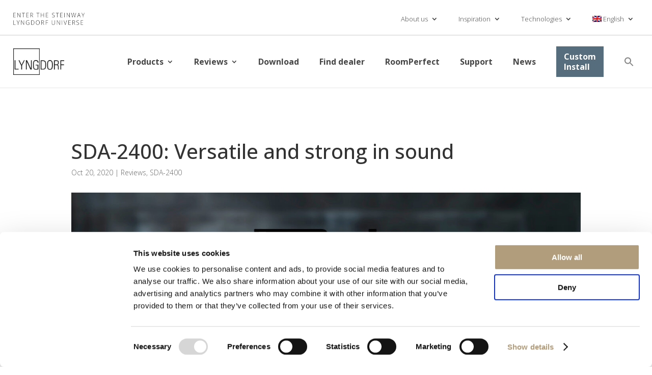

--- FILE ---
content_type: text/html; charset=UTF-8
request_url: https://lyngdorf.steinwaylyngdorf.com/sda-2400-vsestranny-a-silny/?lang=cs
body_size: 22738
content:
<!DOCTYPE html>
<html lang="cs-CZ" prefix="og: https://ogp.me/ns#">
<head>
	<meta charset="UTF-8" />
<meta http-equiv="X-UA-Compatible" content="IE=edge">
	<link rel="pingback" href="https://lyngdorf.steinwaylyngdorf.com/xmlrpc.php" />

	<script type="text/javascript">
		document.documentElement.className = 'js';
	</script>
	
	<script id="diviarea-loader">window.DiviPopupData=window.DiviAreaConfig={"zIndex":1000000,"animateSpeed":400,"triggerClassPrefix":"show-popup-","idAttrib":"data-popup","modalIndicatorClass":"is-modal","blockingIndicatorClass":"is-blocking","defaultShowCloseButton":true,"withCloseClass":"with-close","noCloseClass":"no-close","triggerCloseClass":"close","singletonClass":"single","darkModeClass":"dark","noShadowClass":"no-shadow","altCloseClass":"close-alt","popupSelector":".et_pb_section.popup","initializeOnEvent":"et_pb_after_init_modules","popupWrapperClass":"area-outer-wrap","fullHeightClass":"full-height","openPopupClass":"da-overlay-visible","overlayClass":"da-overlay","exitIndicatorClass":"on-exit","hoverTriggerClass":"on-hover","clickTriggerClass":"on-click","onExitDelay":2000,"notMobileClass":"not-mobile","notTabletClass":"not-tablet","notDesktopClass":"not-desktop","baseContext":"body","activePopupClass":"is-open","closeButtonClass":"da-close","withLoaderClass":"with-loader","debug":false,"ajaxUrl":"https:\/\/lyngdorf.steinwaylyngdorf.com\/wp-admin\/admin-ajax.php","sys":[]};var divimode_loader=function(){"use strict";!function(t){t.DiviArea=t.DiviPopup={loaded:!1};var n=t.DiviArea,i=n.Hooks={},o={};function r(t,n,i){var r,e,c;if("string"==typeof t)if(o[t]){if(n)if((r=o[t])&&i)for(c=r.length;c--;)(e=r[c]).callback===n&&e.context===i&&(r[c]=!1);else for(c=r.length;c--;)r[c].callback===n&&(r[c]=!1)}else o[t]=[]}function e(t,n,i,r){if("string"==typeof t){var e={callback:n,priority:i,context:r},c=o[t];c?(c.push(e),c=function(t){var n,i,o,r,e=t.length;for(r=1;r<e;r++)for(n=t[r],i=r;i>0;i--)(o=t[i-1]).priority>n.priority&&(t[i]=o,t[i-1]=n);return t}(c)):c=[e],o[t]=c}}function c(t,n,i){"string"==typeof n&&(n=[n]);var r,e,c=[];for(r=0;r<n.length;r++)Array.prototype.push.apply(c,o[n[r]]);for(e=0;e<c.length;e++){var a=void 0;c[e]&&"function"==typeof c[e].callback&&("filter"===t?void 0!==(a=c[e].callback.apply(c[e].context,i))&&(i[0]=a):c[e].callback.apply(c[e].context,i))}if("filter"===t)return i[0]}i.silent=function(){return i},n.removeFilter=i.removeFilter=function(t,n){r(t,n)},n.removeAction=i.removeAction=function(t,n){r(t,n)},n.applyFilters=i.applyFilters=function(t){for(var n=[],i=arguments.length-1;i-- >0;)n[i]=arguments[i+1];return c("filter",t,n)},n.doAction=i.doAction=function(t){for(var n=[],i=arguments.length-1;i-- >0;)n[i]=arguments[i+1];c("action",t,n)},n.addFilter=i.addFilter=function(n,i,o,r){e(n,i,parseInt(o||10,10),r||t)},n.addAction=i.addAction=function(n,i,o,r){e(n,i,parseInt(o||10,10),r||t)},n.addActionOnce=i.addActionOnce=function(n,i,o,c){e(n,i,parseInt(o||10,10),c||t),e(n,(function(){r(n,i)}),1+parseInt(o||10,10),c||t)}}(window);return{}}();
</script>	<style>img:is([sizes="auto" i], [sizes^="auto," i]) { contain-intrinsic-size: 3000px 1500px }</style>
	
<!-- Optimalizace pro vyhledávače podle Rank Math PRO - https://rankmath.com/ -->
<title>SDA-2400: Všestranný a silný - Lyngdorf Audio</title>
<meta name="robots" content="follow, index, max-snippet:-1, max-video-preview:-1, max-image-preview:large"/>
<link rel="canonical" href="https://lyngdorf.steinwaylyngdorf.com/sda-2400-vsestranny-a-silny/?lang=cs" />
<meta property="og:locale" content="cs_CZ" />
<meta property="og:type" content="article" />
<meta property="og:title" content="SDA-2400: Všestranný a silný - Lyngdorf Audio" />
<meta property="og:url" content="https://lyngdorf.steinwaylyngdorf.com/sda-2400-vsestranny-a-silny/?lang=cs" />
<meta property="og:site_name" content="Lyngdorf Audio" />
<meta property="article:section" content="Recenze" />
<meta property="og:updated_time" content="2021-05-21T14:40:27+00:00" />
<meta property="og:image" content="https://lyngdorf.steinwaylyngdorf.com/wp-content/uploads/2021/10/SDA-2400review_new-1024x614.jpg" />
<meta property="og:image:secure_url" content="https://lyngdorf.steinwaylyngdorf.com/wp-content/uploads/2021/10/SDA-2400review_new-1024x614.jpg" />
<meta property="og:image:width" content="1024" />
<meta property="og:image:height" content="614" />
<meta property="og:image:alt" content="SDA-2400 on dark background" />
<meta property="og:image:type" content="image/jpeg" />
<meta property="article:published_time" content="2021-05-10T13:53:43+00:00" />
<meta property="article:modified_time" content="2021-05-21T14:40:27+00:00" />
<meta name="twitter:card" content="summary_large_image" />
<meta name="twitter:title" content="SDA-2400: Všestranný a silný - Lyngdorf Audio" />
<meta name="twitter:image" content="https://lyngdorf.steinwaylyngdorf.com/wp-content/uploads/2021/10/SDA-2400review_new-1024x614.jpg" />
<meta name="twitter:label1" content="Napsal/a" />
<meta name="twitter:data1" content="admin" />
<meta name="twitter:label2" content="Doba čtení" />
<meta name="twitter:data2" content="3 minuty" />
<script type="application/ld+json" class="rank-math-schema-pro">{"@context":"https://schema.org","@graph":[{"@type":"Organization","@id":"https://lyngdorf.steinwaylyngdorf.com/?lang=cs#organization","name":"Lyngdorf Audio","url":"https://lyngdorf.steinwaylyngdorf.com/?lang=cs","logo":{"@type":"ImageObject","@id":"https://lyngdorf.steinwaylyngdorf.com/?lang=cs#logo","url":"https://lyngdorf.steinwaylyngdorf.com/wp-content/uploads/2020/07/Lyngdorf-Logo-Black-Outline_2020-e1595505596349.png","contentUrl":"https://lyngdorf.steinwaylyngdorf.com/wp-content/uploads/2020/07/Lyngdorf-Logo-Black-Outline_2020-e1595505596349.png","caption":"Lyngdorf Audio","inLanguage":"cs","width":"961","height":"500"}},{"@type":"WebSite","@id":"https://lyngdorf.steinwaylyngdorf.com/?lang=cs#website","url":"https://lyngdorf.steinwaylyngdorf.com/?lang=cs","name":"Lyngdorf Audio","publisher":{"@id":"https://lyngdorf.steinwaylyngdorf.com/?lang=cs#organization"},"inLanguage":"cs"},{"@type":"ImageObject","@id":"https://lyngdorf.steinwaylyngdorf.com/wp-content/uploads/2021/10/SDA-2400review_new.jpg","url":"https://lyngdorf.steinwaylyngdorf.com/wp-content/uploads/2021/10/SDA-2400review_new.jpg","width":"2362","height":"1417","caption":"SDA-2400 on dark background","inLanguage":"cs"},{"@type":"BreadcrumbList","@id":"https://lyngdorf.steinwaylyngdorf.com/sda-2400-vsestranny-a-silny/?lang=cs#breadcrumb","itemListElement":[{"@type":"ListItem","position":"1","item":{"@id":"https://lyngdorf.steinwaylyngdorf.com","name":"Home"}},{"@type":"ListItem","position":"2","item":{"@id":"https://lyngdorf.steinwaylyngdorf.com/sda-2400-vsestranny-a-silny/?lang=cs","name":"SDA-2400: V\u0161estrann\u00fd a siln\u00fd"}}]},{"@type":"WebPage","@id":"https://lyngdorf.steinwaylyngdorf.com/sda-2400-vsestranny-a-silny/?lang=cs#webpage","url":"https://lyngdorf.steinwaylyngdorf.com/sda-2400-vsestranny-a-silny/?lang=cs","name":"SDA-2400: V\u0161estrann\u00fd a siln\u00fd - Lyngdorf Audio","datePublished":"2021-05-10T13:53:43+00:00","dateModified":"2021-05-21T14:40:27+00:00","isPartOf":{"@id":"https://lyngdorf.steinwaylyngdorf.com/?lang=cs#website"},"primaryImageOfPage":{"@id":"https://lyngdorf.steinwaylyngdorf.com/wp-content/uploads/2021/10/SDA-2400review_new.jpg"},"inLanguage":"cs","breadcrumb":{"@id":"https://lyngdorf.steinwaylyngdorf.com/sda-2400-vsestranny-a-silny/?lang=cs#breadcrumb"}},{"@type":"Person","@id":"https://lyngdorf.steinwaylyngdorf.com/sda-2400-vsestranny-a-silny/?lang=cs#author","name":"admin","image":{"@type":"ImageObject","@id":"https://secure.gravatar.com/avatar/1f8ca643aad5dcd10aee61f4240f5003d57a589c5096e9f81ca316b4f643eefc?s=96&amp;d=mm&amp;r=g","url":"https://secure.gravatar.com/avatar/1f8ca643aad5dcd10aee61f4240f5003d57a589c5096e9f81ca316b4f643eefc?s=96&amp;d=mm&amp;r=g","caption":"admin","inLanguage":"cs"},"worksFor":{"@id":"https://lyngdorf.steinwaylyngdorf.com/?lang=cs#organization"}},{"@type":"BlogPosting","headline":"SDA-2400: V\u0161estrann\u00fd a siln\u00fd - Lyngdorf Audio","datePublished":"2021-05-10T13:53:43+00:00","dateModified":"2021-05-21T14:40:27+00:00","author":{"@id":"https://lyngdorf.steinwaylyngdorf.com/sda-2400-vsestranny-a-silny/?lang=cs#author","name":"admin"},"publisher":{"@id":"https://lyngdorf.steinwaylyngdorf.com/?lang=cs#organization"},"description":"N\u011bmeck\u00fd online magaz\u00edn Lowbeats.de hodnotil zesilova\u010d Lyngdorf SDA-2400. Z recenze jsme pro v\u00e1s p\u0159elo\u017eili n\u011bkolik citac\u00ed a ve spodn\u00ed \u010d\u00e1sti najdete odkaz na cel\u00fd text v n\u011bm\u010din\u011b).","name":"SDA-2400: V\u0161estrann\u00fd a siln\u00fd - Lyngdorf Audio","@id":"https://lyngdorf.steinwaylyngdorf.com/sda-2400-vsestranny-a-silny/?lang=cs#richSnippet","isPartOf":{"@id":"https://lyngdorf.steinwaylyngdorf.com/sda-2400-vsestranny-a-silny/?lang=cs#webpage"},"image":{"@id":"https://lyngdorf.steinwaylyngdorf.com/wp-content/uploads/2021/10/SDA-2400review_new.jpg"},"inLanguage":"cs","mainEntityOfPage":{"@id":"https://lyngdorf.steinwaylyngdorf.com/sda-2400-vsestranny-a-silny/?lang=cs#webpage"}}]}</script>
<!-- /Rank Math WordPress SEO plugin -->

<link rel='dns-prefetch' href='//use.fontawesome.com' />
<link rel='dns-prefetch' href='//fonts.googleapis.com' />
<link rel="alternate" type="application/rss+xml" title="Lyngdorf Audio &raquo; RSS zdroj" href="https://lyngdorf.steinwaylyngdorf.com/feed/?lang=cs" />
<link rel="alternate" type="application/rss+xml" title="Lyngdorf Audio &raquo; RSS komentářů" href="https://lyngdorf.steinwaylyngdorf.com/comments/feed/?lang=cs" />
<link rel="alternate" type="application/rss+xml" title="Lyngdorf Audio &raquo; RSS komentářů pro SDA-2400: Všestranný a silný" href="https://lyngdorf.steinwaylyngdorf.com/sda-2400-vsestranny-a-silny/feed/?lang=cs" />
<script type="text/javascript">
/* <![CDATA[ */
window._wpemojiSettings = {"baseUrl":"https:\/\/s.w.org\/images\/core\/emoji\/16.0.1\/72x72\/","ext":".png","svgUrl":"https:\/\/s.w.org\/images\/core\/emoji\/16.0.1\/svg\/","svgExt":".svg","source":{"concatemoji":"https:\/\/lyngdorf.steinwaylyngdorf.com\/wp-includes\/js\/wp-emoji-release.min.js?ver=6.8.3"}};
/*! This file is auto-generated */
!function(s,n){var o,i,e;function c(e){try{var t={supportTests:e,timestamp:(new Date).valueOf()};sessionStorage.setItem(o,JSON.stringify(t))}catch(e){}}function p(e,t,n){e.clearRect(0,0,e.canvas.width,e.canvas.height),e.fillText(t,0,0);var t=new Uint32Array(e.getImageData(0,0,e.canvas.width,e.canvas.height).data),a=(e.clearRect(0,0,e.canvas.width,e.canvas.height),e.fillText(n,0,0),new Uint32Array(e.getImageData(0,0,e.canvas.width,e.canvas.height).data));return t.every(function(e,t){return e===a[t]})}function u(e,t){e.clearRect(0,0,e.canvas.width,e.canvas.height),e.fillText(t,0,0);for(var n=e.getImageData(16,16,1,1),a=0;a<n.data.length;a++)if(0!==n.data[a])return!1;return!0}function f(e,t,n,a){switch(t){case"flag":return n(e,"\ud83c\udff3\ufe0f\u200d\u26a7\ufe0f","\ud83c\udff3\ufe0f\u200b\u26a7\ufe0f")?!1:!n(e,"\ud83c\udde8\ud83c\uddf6","\ud83c\udde8\u200b\ud83c\uddf6")&&!n(e,"\ud83c\udff4\udb40\udc67\udb40\udc62\udb40\udc65\udb40\udc6e\udb40\udc67\udb40\udc7f","\ud83c\udff4\u200b\udb40\udc67\u200b\udb40\udc62\u200b\udb40\udc65\u200b\udb40\udc6e\u200b\udb40\udc67\u200b\udb40\udc7f");case"emoji":return!a(e,"\ud83e\udedf")}return!1}function g(e,t,n,a){var r="undefined"!=typeof WorkerGlobalScope&&self instanceof WorkerGlobalScope?new OffscreenCanvas(300,150):s.createElement("canvas"),o=r.getContext("2d",{willReadFrequently:!0}),i=(o.textBaseline="top",o.font="600 32px Arial",{});return e.forEach(function(e){i[e]=t(o,e,n,a)}),i}function t(e){var t=s.createElement("script");t.src=e,t.defer=!0,s.head.appendChild(t)}"undefined"!=typeof Promise&&(o="wpEmojiSettingsSupports",i=["flag","emoji"],n.supports={everything:!0,everythingExceptFlag:!0},e=new Promise(function(e){s.addEventListener("DOMContentLoaded",e,{once:!0})}),new Promise(function(t){var n=function(){try{var e=JSON.parse(sessionStorage.getItem(o));if("object"==typeof e&&"number"==typeof e.timestamp&&(new Date).valueOf()<e.timestamp+604800&&"object"==typeof e.supportTests)return e.supportTests}catch(e){}return null}();if(!n){if("undefined"!=typeof Worker&&"undefined"!=typeof OffscreenCanvas&&"undefined"!=typeof URL&&URL.createObjectURL&&"undefined"!=typeof Blob)try{var e="postMessage("+g.toString()+"("+[JSON.stringify(i),f.toString(),p.toString(),u.toString()].join(",")+"));",a=new Blob([e],{type:"text/javascript"}),r=new Worker(URL.createObjectURL(a),{name:"wpTestEmojiSupports"});return void(r.onmessage=function(e){c(n=e.data),r.terminate(),t(n)})}catch(e){}c(n=g(i,f,p,u))}t(n)}).then(function(e){for(var t in e)n.supports[t]=e[t],n.supports.everything=n.supports.everything&&n.supports[t],"flag"!==t&&(n.supports.everythingExceptFlag=n.supports.everythingExceptFlag&&n.supports[t]);n.supports.everythingExceptFlag=n.supports.everythingExceptFlag&&!n.supports.flag,n.DOMReady=!1,n.readyCallback=function(){n.DOMReady=!0}}).then(function(){return e}).then(function(){var e;n.supports.everything||(n.readyCallback(),(e=n.source||{}).concatemoji?t(e.concatemoji):e.wpemoji&&e.twemoji&&(t(e.twemoji),t(e.wpemoji)))}))}((window,document),window._wpemojiSettings);
/* ]]> */
</script>
<meta content="Divi Child v.4.4.8.1595511867" name="generator"/><style id='wp-emoji-styles-inline-css' type='text/css'>

	img.wp-smiley, img.emoji {
		display: inline !important;
		border: none !important;
		box-shadow: none !important;
		height: 1em !important;
		width: 1em !important;
		margin: 0 0.07em !important;
		vertical-align: -0.1em !important;
		background: none !important;
		padding: 0 !important;
	}
</style>
<link rel='stylesheet' id='wp-block-library-css' href='https://lyngdorf.steinwaylyngdorf.com/wp-includes/css/dist/block-library/style.min.css?ver=6.8.3' type='text/css' media='all' />
<style id='wp-block-library-theme-inline-css' type='text/css'>
.wp-block-audio :where(figcaption){color:#555;font-size:13px;text-align:center}.is-dark-theme .wp-block-audio :where(figcaption){color:#ffffffa6}.wp-block-audio{margin:0 0 1em}.wp-block-code{border:1px solid #ccc;border-radius:4px;font-family:Menlo,Consolas,monaco,monospace;padding:.8em 1em}.wp-block-embed :where(figcaption){color:#555;font-size:13px;text-align:center}.is-dark-theme .wp-block-embed :where(figcaption){color:#ffffffa6}.wp-block-embed{margin:0 0 1em}.blocks-gallery-caption{color:#555;font-size:13px;text-align:center}.is-dark-theme .blocks-gallery-caption{color:#ffffffa6}:root :where(.wp-block-image figcaption){color:#555;font-size:13px;text-align:center}.is-dark-theme :root :where(.wp-block-image figcaption){color:#ffffffa6}.wp-block-image{margin:0 0 1em}.wp-block-pullquote{border-bottom:4px solid;border-top:4px solid;color:currentColor;margin-bottom:1.75em}.wp-block-pullquote cite,.wp-block-pullquote footer,.wp-block-pullquote__citation{color:currentColor;font-size:.8125em;font-style:normal;text-transform:uppercase}.wp-block-quote{border-left:.25em solid;margin:0 0 1.75em;padding-left:1em}.wp-block-quote cite,.wp-block-quote footer{color:currentColor;font-size:.8125em;font-style:normal;position:relative}.wp-block-quote:where(.has-text-align-right){border-left:none;border-right:.25em solid;padding-left:0;padding-right:1em}.wp-block-quote:where(.has-text-align-center){border:none;padding-left:0}.wp-block-quote.is-large,.wp-block-quote.is-style-large,.wp-block-quote:where(.is-style-plain){border:none}.wp-block-search .wp-block-search__label{font-weight:700}.wp-block-search__button{border:1px solid #ccc;padding:.375em .625em}:where(.wp-block-group.has-background){padding:1.25em 2.375em}.wp-block-separator.has-css-opacity{opacity:.4}.wp-block-separator{border:none;border-bottom:2px solid;margin-left:auto;margin-right:auto}.wp-block-separator.has-alpha-channel-opacity{opacity:1}.wp-block-separator:not(.is-style-wide):not(.is-style-dots){width:100px}.wp-block-separator.has-background:not(.is-style-dots){border-bottom:none;height:1px}.wp-block-separator.has-background:not(.is-style-wide):not(.is-style-dots){height:2px}.wp-block-table{margin:0 0 1em}.wp-block-table td,.wp-block-table th{word-break:normal}.wp-block-table :where(figcaption){color:#555;font-size:13px;text-align:center}.is-dark-theme .wp-block-table :where(figcaption){color:#ffffffa6}.wp-block-video :where(figcaption){color:#555;font-size:13px;text-align:center}.is-dark-theme .wp-block-video :where(figcaption){color:#ffffffa6}.wp-block-video{margin:0 0 1em}:root :where(.wp-block-template-part.has-background){margin-bottom:0;margin-top:0;padding:1.25em 2.375em}
</style>
<link rel='stylesheet' id='wpdm-gutenberg-blocks-frontend-css' href='https://lyngdorf.steinwaylyngdorf.com/wp-content/plugins/wpdm-gutenberg-blocks/build/style.css?ver=3.0.1' type='text/css' media='all' />
<style id='global-styles-inline-css' type='text/css'>
:root{--wp--preset--aspect-ratio--square: 1;--wp--preset--aspect-ratio--4-3: 4/3;--wp--preset--aspect-ratio--3-4: 3/4;--wp--preset--aspect-ratio--3-2: 3/2;--wp--preset--aspect-ratio--2-3: 2/3;--wp--preset--aspect-ratio--16-9: 16/9;--wp--preset--aspect-ratio--9-16: 9/16;--wp--preset--color--black: #000000;--wp--preset--color--cyan-bluish-gray: #abb8c3;--wp--preset--color--white: #ffffff;--wp--preset--color--pale-pink: #f78da7;--wp--preset--color--vivid-red: #cf2e2e;--wp--preset--color--luminous-vivid-orange: #ff6900;--wp--preset--color--luminous-vivid-amber: #fcb900;--wp--preset--color--light-green-cyan: #7bdcb5;--wp--preset--color--vivid-green-cyan: #00d084;--wp--preset--color--pale-cyan-blue: #8ed1fc;--wp--preset--color--vivid-cyan-blue: #0693e3;--wp--preset--color--vivid-purple: #9b51e0;--wp--preset--gradient--vivid-cyan-blue-to-vivid-purple: linear-gradient(135deg,rgba(6,147,227,1) 0%,rgb(155,81,224) 100%);--wp--preset--gradient--light-green-cyan-to-vivid-green-cyan: linear-gradient(135deg,rgb(122,220,180) 0%,rgb(0,208,130) 100%);--wp--preset--gradient--luminous-vivid-amber-to-luminous-vivid-orange: linear-gradient(135deg,rgba(252,185,0,1) 0%,rgba(255,105,0,1) 100%);--wp--preset--gradient--luminous-vivid-orange-to-vivid-red: linear-gradient(135deg,rgba(255,105,0,1) 0%,rgb(207,46,46) 100%);--wp--preset--gradient--very-light-gray-to-cyan-bluish-gray: linear-gradient(135deg,rgb(238,238,238) 0%,rgb(169,184,195) 100%);--wp--preset--gradient--cool-to-warm-spectrum: linear-gradient(135deg,rgb(74,234,220) 0%,rgb(151,120,209) 20%,rgb(207,42,186) 40%,rgb(238,44,130) 60%,rgb(251,105,98) 80%,rgb(254,248,76) 100%);--wp--preset--gradient--blush-light-purple: linear-gradient(135deg,rgb(255,206,236) 0%,rgb(152,150,240) 100%);--wp--preset--gradient--blush-bordeaux: linear-gradient(135deg,rgb(254,205,165) 0%,rgb(254,45,45) 50%,rgb(107,0,62) 100%);--wp--preset--gradient--luminous-dusk: linear-gradient(135deg,rgb(255,203,112) 0%,rgb(199,81,192) 50%,rgb(65,88,208) 100%);--wp--preset--gradient--pale-ocean: linear-gradient(135deg,rgb(255,245,203) 0%,rgb(182,227,212) 50%,rgb(51,167,181) 100%);--wp--preset--gradient--electric-grass: linear-gradient(135deg,rgb(202,248,128) 0%,rgb(113,206,126) 100%);--wp--preset--gradient--midnight: linear-gradient(135deg,rgb(2,3,129) 0%,rgb(40,116,252) 100%);--wp--preset--font-size--small: 13px;--wp--preset--font-size--medium: 20px;--wp--preset--font-size--large: 36px;--wp--preset--font-size--x-large: 42px;--wp--preset--spacing--20: 0.44rem;--wp--preset--spacing--30: 0.67rem;--wp--preset--spacing--40: 1rem;--wp--preset--spacing--50: 1.5rem;--wp--preset--spacing--60: 2.25rem;--wp--preset--spacing--70: 3.38rem;--wp--preset--spacing--80: 5.06rem;--wp--preset--shadow--natural: 6px 6px 9px rgba(0, 0, 0, 0.2);--wp--preset--shadow--deep: 12px 12px 50px rgba(0, 0, 0, 0.4);--wp--preset--shadow--sharp: 6px 6px 0px rgba(0, 0, 0, 0.2);--wp--preset--shadow--outlined: 6px 6px 0px -3px rgba(255, 255, 255, 1), 6px 6px rgba(0, 0, 0, 1);--wp--preset--shadow--crisp: 6px 6px 0px rgba(0, 0, 0, 1);}:root { --wp--style--global--content-size: 823px;--wp--style--global--wide-size: 1080px; }:where(body) { margin: 0; }.wp-site-blocks > .alignleft { float: left; margin-right: 2em; }.wp-site-blocks > .alignright { float: right; margin-left: 2em; }.wp-site-blocks > .aligncenter { justify-content: center; margin-left: auto; margin-right: auto; }:where(.is-layout-flex){gap: 0.5em;}:where(.is-layout-grid){gap: 0.5em;}.is-layout-flow > .alignleft{float: left;margin-inline-start: 0;margin-inline-end: 2em;}.is-layout-flow > .alignright{float: right;margin-inline-start: 2em;margin-inline-end: 0;}.is-layout-flow > .aligncenter{margin-left: auto !important;margin-right: auto !important;}.is-layout-constrained > .alignleft{float: left;margin-inline-start: 0;margin-inline-end: 2em;}.is-layout-constrained > .alignright{float: right;margin-inline-start: 2em;margin-inline-end: 0;}.is-layout-constrained > .aligncenter{margin-left: auto !important;margin-right: auto !important;}.is-layout-constrained > :where(:not(.alignleft):not(.alignright):not(.alignfull)){max-width: var(--wp--style--global--content-size);margin-left: auto !important;margin-right: auto !important;}.is-layout-constrained > .alignwide{max-width: var(--wp--style--global--wide-size);}body .is-layout-flex{display: flex;}.is-layout-flex{flex-wrap: wrap;align-items: center;}.is-layout-flex > :is(*, div){margin: 0;}body .is-layout-grid{display: grid;}.is-layout-grid > :is(*, div){margin: 0;}body{padding-top: 0px;padding-right: 0px;padding-bottom: 0px;padding-left: 0px;}:root :where(.wp-element-button, .wp-block-button__link){background-color: #32373c;border-width: 0;color: #fff;font-family: inherit;font-size: inherit;line-height: inherit;padding: calc(0.667em + 2px) calc(1.333em + 2px);text-decoration: none;}.has-black-color{color: var(--wp--preset--color--black) !important;}.has-cyan-bluish-gray-color{color: var(--wp--preset--color--cyan-bluish-gray) !important;}.has-white-color{color: var(--wp--preset--color--white) !important;}.has-pale-pink-color{color: var(--wp--preset--color--pale-pink) !important;}.has-vivid-red-color{color: var(--wp--preset--color--vivid-red) !important;}.has-luminous-vivid-orange-color{color: var(--wp--preset--color--luminous-vivid-orange) !important;}.has-luminous-vivid-amber-color{color: var(--wp--preset--color--luminous-vivid-amber) !important;}.has-light-green-cyan-color{color: var(--wp--preset--color--light-green-cyan) !important;}.has-vivid-green-cyan-color{color: var(--wp--preset--color--vivid-green-cyan) !important;}.has-pale-cyan-blue-color{color: var(--wp--preset--color--pale-cyan-blue) !important;}.has-vivid-cyan-blue-color{color: var(--wp--preset--color--vivid-cyan-blue) !important;}.has-vivid-purple-color{color: var(--wp--preset--color--vivid-purple) !important;}.has-black-background-color{background-color: var(--wp--preset--color--black) !important;}.has-cyan-bluish-gray-background-color{background-color: var(--wp--preset--color--cyan-bluish-gray) !important;}.has-white-background-color{background-color: var(--wp--preset--color--white) !important;}.has-pale-pink-background-color{background-color: var(--wp--preset--color--pale-pink) !important;}.has-vivid-red-background-color{background-color: var(--wp--preset--color--vivid-red) !important;}.has-luminous-vivid-orange-background-color{background-color: var(--wp--preset--color--luminous-vivid-orange) !important;}.has-luminous-vivid-amber-background-color{background-color: var(--wp--preset--color--luminous-vivid-amber) !important;}.has-light-green-cyan-background-color{background-color: var(--wp--preset--color--light-green-cyan) !important;}.has-vivid-green-cyan-background-color{background-color: var(--wp--preset--color--vivid-green-cyan) !important;}.has-pale-cyan-blue-background-color{background-color: var(--wp--preset--color--pale-cyan-blue) !important;}.has-vivid-cyan-blue-background-color{background-color: var(--wp--preset--color--vivid-cyan-blue) !important;}.has-vivid-purple-background-color{background-color: var(--wp--preset--color--vivid-purple) !important;}.has-black-border-color{border-color: var(--wp--preset--color--black) !important;}.has-cyan-bluish-gray-border-color{border-color: var(--wp--preset--color--cyan-bluish-gray) !important;}.has-white-border-color{border-color: var(--wp--preset--color--white) !important;}.has-pale-pink-border-color{border-color: var(--wp--preset--color--pale-pink) !important;}.has-vivid-red-border-color{border-color: var(--wp--preset--color--vivid-red) !important;}.has-luminous-vivid-orange-border-color{border-color: var(--wp--preset--color--luminous-vivid-orange) !important;}.has-luminous-vivid-amber-border-color{border-color: var(--wp--preset--color--luminous-vivid-amber) !important;}.has-light-green-cyan-border-color{border-color: var(--wp--preset--color--light-green-cyan) !important;}.has-vivid-green-cyan-border-color{border-color: var(--wp--preset--color--vivid-green-cyan) !important;}.has-pale-cyan-blue-border-color{border-color: var(--wp--preset--color--pale-cyan-blue) !important;}.has-vivid-cyan-blue-border-color{border-color: var(--wp--preset--color--vivid-cyan-blue) !important;}.has-vivid-purple-border-color{border-color: var(--wp--preset--color--vivid-purple) !important;}.has-vivid-cyan-blue-to-vivid-purple-gradient-background{background: var(--wp--preset--gradient--vivid-cyan-blue-to-vivid-purple) !important;}.has-light-green-cyan-to-vivid-green-cyan-gradient-background{background: var(--wp--preset--gradient--light-green-cyan-to-vivid-green-cyan) !important;}.has-luminous-vivid-amber-to-luminous-vivid-orange-gradient-background{background: var(--wp--preset--gradient--luminous-vivid-amber-to-luminous-vivid-orange) !important;}.has-luminous-vivid-orange-to-vivid-red-gradient-background{background: var(--wp--preset--gradient--luminous-vivid-orange-to-vivid-red) !important;}.has-very-light-gray-to-cyan-bluish-gray-gradient-background{background: var(--wp--preset--gradient--very-light-gray-to-cyan-bluish-gray) !important;}.has-cool-to-warm-spectrum-gradient-background{background: var(--wp--preset--gradient--cool-to-warm-spectrum) !important;}.has-blush-light-purple-gradient-background{background: var(--wp--preset--gradient--blush-light-purple) !important;}.has-blush-bordeaux-gradient-background{background: var(--wp--preset--gradient--blush-bordeaux) !important;}.has-luminous-dusk-gradient-background{background: var(--wp--preset--gradient--luminous-dusk) !important;}.has-pale-ocean-gradient-background{background: var(--wp--preset--gradient--pale-ocean) !important;}.has-electric-grass-gradient-background{background: var(--wp--preset--gradient--electric-grass) !important;}.has-midnight-gradient-background{background: var(--wp--preset--gradient--midnight) !important;}.has-small-font-size{font-size: var(--wp--preset--font-size--small) !important;}.has-medium-font-size{font-size: var(--wp--preset--font-size--medium) !important;}.has-large-font-size{font-size: var(--wp--preset--font-size--large) !important;}.has-x-large-font-size{font-size: var(--wp--preset--font-size--x-large) !important;}
:where(.wp-block-post-template.is-layout-flex){gap: 1.25em;}:where(.wp-block-post-template.is-layout-grid){gap: 1.25em;}
:where(.wp-block-columns.is-layout-flex){gap: 2em;}:where(.wp-block-columns.is-layout-grid){gap: 2em;}
:root :where(.wp-block-pullquote){font-size: 1.5em;line-height: 1.6;}
</style>
<link rel='stylesheet' id='agile-store-locator-init-css' href='https://lyngdorf.steinwaylyngdorf.com/wp-content/plugins/agile-store-locator/public/css/init.css?ver=4.10.14' type='text/css' media='all' />
<link rel='stylesheet' id='df-lib-styles-css' href='https://lyngdorf.steinwaylyngdorf.com/wp-content/plugins/diviflash/public/css/lib/df_lib_styles.css?ver=1.4.14' type='text/css' media='all' />
<style id='df-lib-styles-inline-css' type='text/css'>

			#top-menu-nav .nav li:not(:last-child) {
				padding-right: px;
			}
		
</style>
<link rel='stylesheet' id='df-builder-styles-css' href='https://lyngdorf.steinwaylyngdorf.com/wp-content/plugins/diviflash/public/css/df-builder-styles.css?ver=1.4.14' type='text/css' media='all' />
<link rel='stylesheet' id='df-popup-styles-css' href='https://lyngdorf.steinwaylyngdorf.com/wp-content/plugins/diviflash/public/css/popup-custom.css?ver=1.4.14' type='text/css' media='all' />
<link rel='stylesheet' id='wpdm-font-awesome-css' href='https://use.fontawesome.com/releases/v6.7.2/css/all.css?ver=6.8.3' type='text/css' media='all' />
<link rel='stylesheet' id='wpdm-front-css' href='https://lyngdorf.steinwaylyngdorf.com/wp-content/plugins/download-manager/assets/css/front.min.css?ver=7.2.0' type='text/css' media='all' />
<style id='wpdm-front-inline-css' type='text/css'>
.w3eden { /* color-scheme: light */ }
</style>
<link rel='stylesheet' id='wpml-menu-item-0-css' href='https://lyngdorf.steinwaylyngdorf.com/wp-content/plugins/sitepress-multilingual-cms/templates/language-switchers/menu-item/style.min.css?ver=1' type='text/css' media='all' />
<link rel='stylesheet' id='ivory-search-styles-css' href='https://lyngdorf.steinwaylyngdorf.com/wp-content/plugins/add-search-to-menu/public/css/ivory-search.min.css?ver=5.5.14' type='text/css' media='all' />
<link rel='stylesheet' id='css-divi-area-css' href='https://lyngdorf.steinwaylyngdorf.com/wp-content/plugins/popups-for-divi/styles/front.min.css?ver=3.2.3' type='text/css' media='all' />
<style id='css-divi-area-inline-css' type='text/css'>
.et_pb_section.popup{display:none}
</style>
<link rel='stylesheet' id='css-divi-area-popuphidden-css' href='https://lyngdorf.steinwaylyngdorf.com/wp-content/plugins/popups-for-divi/styles/front-popuphidden.min.css?ver=3.2.3' type='text/css' media='all' />
<link rel='stylesheet' id='divi-style-parent-css' href='https://lyngdorf.steinwaylyngdorf.com/wp-content/themes/Divi/style.min.css?ver=4.27.3' type='text/css' media='all' />
<link rel='stylesheet' id='divi-dynamic-late-css' href='https://lyngdorf.steinwaylyngdorf.com/wp-content/et-cache/14138/et-divi-dynamic-tb-598-tb-589-14138-late.css?ver=1769194693' type='text/css' media='all' />
<link rel='stylesheet' id='divi-dynamic-css' href='https://lyngdorf.steinwaylyngdorf.com/wp-content/et-cache/14138/et-divi-dynamic-tb-598-tb-589-14138.css?ver=1769194693' type='text/css' media='all' />
<link rel='stylesheet' id='Divi-Blog-Extras-styles-css' href='https://lyngdorf.steinwaylyngdorf.com/wp-content/plugins/Divi-Blog-Extras/styles/style.min.css?ver=2.7.0' type='text/css' media='all' />
<link rel='stylesheet' id='brainblog-styles-css' href='https://lyngdorf.steinwaylyngdorf.com/wp-content/plugins/brainblog/styles/style.min.css?ver=1.2.26' type='text/css' media='all' />
<link rel='stylesheet' id='diviflash-styles-css' href='https://lyngdorf.steinwaylyngdorf.com/wp-content/plugins/diviflash/styles/style.min.css?ver=1.4.14' type='text/css' media='all' />
<link rel='stylesheet' id='divimenus-styles-css' href='https://lyngdorf.steinwaylyngdorf.com/wp-content/plugins/divimenus/styles/style.min.css?ver=2.23.0' type='text/css' media='all' />
<link rel='stylesheet' id='supreme-modules-pro-for-divi-styles-css' href='https://lyngdorf.steinwaylyngdorf.com/wp-content/plugins/supreme-modules-pro-for-divi/styles/style.min.css?ver=4.9.97.40' type='text/css' media='all' />
<link rel='stylesheet' id='et-builder-googlefonts-cached-css' href='https://fonts.googleapis.com/css?family=Open+Sans:300,regular,500,600,700,800,300italic,italic,500italic,600italic,700italic,800italic&#038;subset=latin,latin-ext&#038;display=swap' type='text/css' media='all' />
<link rel='stylesheet' id='heateor_sss_frontend_css-css' href='https://lyngdorf.steinwaylyngdorf.com/wp-content/plugins/sassy-social-share/public/css/sassy-social-share-public.css?ver=3.3.79' type='text/css' media='all' />
<style id='heateor_sss_frontend_css-inline-css' type='text/css'>
.heateor_sss_button_instagram span.heateor_sss_svg,a.heateor_sss_instagram span.heateor_sss_svg{background:radial-gradient(circle at 30% 107%,#fdf497 0,#fdf497 5%,#fd5949 45%,#d6249f 60%,#285aeb 90%)}div.heateor_sss_horizontal_sharing a.heateor_sss_button_instagram span{background:#fff!important;}div.heateor_sss_standard_follow_icons_container a.heateor_sss_button_instagram span{background:#fff}div.heateor_sss_horizontal_sharing a.heateor_sss_button_instagram span:hover{background:#fff!important;}div.heateor_sss_standard_follow_icons_container a.heateor_sss_button_instagram span:hover{background:#fff}.heateor_sss_horizontal_sharing .heateor_sss_svg,.heateor_sss_standard_follow_icons_container .heateor_sss_svg{background-color:#fff!important;background:#fff!important;color:#000000;border-width:1px;border-style:solid;border-color:#000000}div.heateor_sss_horizontal_sharing span.heateor_sss_svg svg:hover path:not(.heateor_sss_no_fill),div.heateor_sss_horizontal_sharing span.heateor_sss_svg svg:hover ellipse, div.heateor_sss_horizontal_sharing span.heateor_sss_svg svg:hover circle, div.heateor_sss_horizontal_sharing span.heateor_sss_svg svg:hover polygon, div.heateor_sss_horizontal_sharing span.heateor_sss_svg svg:hover rect:not(.heateor_sss_no_fill){fill:#000000}div.heateor_sss_horizontal_sharing span.heateor_sss_svg svg:hover path.heateor_sss_svg_stroke, div.heateor_sss_horizontal_sharing span.heateor_sss_svg svg:hover rect.heateor_sss_svg_stroke{stroke:#000000}.heateor_sss_horizontal_sharing span.heateor_sss_svg:hover,.heateor_sss_standard_follow_icons_container span.heateor_sss_svg:hover{background-color:#fff!important;background:#fff!importantcolor:#000000;border-color:#000000;}.heateor_sss_vertical_sharing span.heateor_sss_svg,.heateor_sss_floating_follow_icons_container span.heateor_sss_svg{color:#fff;border-width:0px;border-style:solid;border-color:transparent;}.heateor_sss_vertical_sharing span.heateor_sss_svg:hover,.heateor_sss_floating_follow_icons_container span.heateor_sss_svg:hover{border-color:transparent;}@media screen and (max-width:783px) {.heateor_sss_vertical_sharing{display:none!important}}
</style>
<link rel='stylesheet' id='dsm-magnific-popup-css' href='https://lyngdorf.steinwaylyngdorf.com/wp-content/themes/Divi/includes/builder/feature/dynamic-assets/assets/css/magnific_popup.css?ver=4.9.97.40' type='text/css' media='all' />
<link rel='stylesheet' id='dsm-swiper-css' href='https://lyngdorf.steinwaylyngdorf.com/wp-content/plugins/supreme-modules-pro-for-divi/public/css/swiper.css?ver=4.9.97.40' type='text/css' media='all' />
<link rel='stylesheet' id='dsm-popup-css' href='https://lyngdorf.steinwaylyngdorf.com/wp-content/plugins/supreme-modules-pro-for-divi/public/css/popup.css?ver=4.9.97.40' type='text/css' media='all' />
<link rel='stylesheet' id='dsm-animate-css' href='https://lyngdorf.steinwaylyngdorf.com/wp-content/plugins/supreme-modules-pro-for-divi/public/css/animate.css?ver=4.9.97.40' type='text/css' media='all' />
<link rel='stylesheet' id='dsm-readmore-css' href='https://lyngdorf.steinwaylyngdorf.com/wp-content/plugins/supreme-modules-pro-for-divi/public/css/readmore.css?ver=4.9.97.40' type='text/css' media='all' />
<link rel='stylesheet' id='divi-style-css' href='https://lyngdorf.steinwaylyngdorf.com/wp-content/themes/Divi-child/style.css?ver=4.27.3' type='text/css' media='all' />
<script type="text/javascript" id="wpml-cookie-js-extra">
/* <![CDATA[ */
var wpml_cookies = {"wp-wpml_current_language":{"value":"cs","expires":1,"path":"\/"}};
var wpml_cookies = {"wp-wpml_current_language":{"value":"cs","expires":1,"path":"\/"}};
/* ]]> */
</script>
<script type="text/javascript" src="https://lyngdorf.steinwaylyngdorf.com/wp-content/plugins/sitepress-multilingual-cms/res/js/cookies/language-cookie.js?ver=486900" id="wpml-cookie-js" defer="defer" data-wp-strategy="defer"></script>
<script type="text/javascript" id="jquery-core-js-extra">
/* <![CDATA[ */
var brbl_plugin = {"nonce":"434f446707","ajaxurl":"https:\/\/lyngdorf.steinwaylyngdorf.com\/wp-admin\/admin-ajax.php","not_found_text":"Not Found!"};
/* ]]> */
</script>
<script type="text/javascript" src="https://lyngdorf.steinwaylyngdorf.com/wp-includes/js/jquery/jquery.min.js?ver=3.7.1" id="jquery-core-js"></script>
<script type="text/javascript" src="https://lyngdorf.steinwaylyngdorf.com/wp-includes/js/jquery/jquery-migrate.min.js?ver=3.4.1" id="jquery-migrate-js"></script>
<script type="text/javascript" id="jquery-js-after">
/* <![CDATA[ */
document.addEventListener('DOMContentLoaded',function(){document.querySelectorAll('.w3eden').forEach(function(el){el.classList.add('light-mode')})});
/* ]]> */
</script>
<script type="text/javascript" src="https://lyngdorf.steinwaylyngdorf.com/wp-content/plugins/download-manager/assets/js/wpdm.min.js?ver=6.8.3" id="wpdmjs-js"></script>
<script type="text/javascript" id="wpdm-frontjs-js-extra">
/* <![CDATA[ */
var wpdm_url = {"home":"https:\/\/lyngdorf.steinwaylyngdorf.com\/?lang=cs","site":"https:\/\/lyngdorf.steinwaylyngdorf.com\/","ajax":"https:\/\/lyngdorf.steinwaylyngdorf.com\/wp-admin\/admin-ajax.php","page_code":"4ff40279c5fe6f558b94eba475243546"};
var wpdm_js = {"spinner":"<i class=\"fas fa-sun fa-spin\"><\/i>","client_id":"e32cefc9690eddc4d7a6e2211ac082af"};
var wpdm_strings = {"pass_var":"Password Verified!","pass_var_q":"Please click following button to start download.","start_dl":"Start Download"};
/* ]]> */
</script>
<script type="text/javascript" src="https://lyngdorf.steinwaylyngdorf.com/wp-content/plugins/download-manager/assets/js/front.min.js?ver=7.2.0" id="wpdm-frontjs-js"></script>
<script type="text/javascript" src="https://lyngdorf.steinwaylyngdorf.com/wp-content/plugins/popups-for-divi/scripts/ie-compat.min.js?ver=3.2.3" id="dap-ie-js"></script>
<script type="text/javascript" id="wpml-browser-redirect-js-extra">
/* <![CDATA[ */
var wpml_browser_redirect_params = {"pageLanguage":"cs","languageUrls":{"en_us":"https:\/\/lyngdorf.steinwaylyngdorf.com\/sda-2400-versatile-and-strong-in-sound\/","en":"https:\/\/lyngdorf.steinwaylyngdorf.com\/sda-2400-versatile-and-strong-in-sound\/","us":"https:\/\/lyngdorf.steinwaylyngdorf.com\/sda-2400-versatile-and-strong-in-sound\/","pl_pl":"https:\/\/lyngdorf.steinwaylyngdorf.com\/sda-2400-wszechstronny-i-mocny-pod-wzgledem-akustycznym\/?lang=pl","pl":"https:\/\/lyngdorf.steinwaylyngdorf.com\/sda-2400-wszechstronny-i-mocny-pod-wzgledem-akustycznym\/?lang=pl","cs_cz":"https:\/\/lyngdorf.steinwaylyngdorf.com\/sda-2400-vsestranny-a-silny\/?lang=cs","cs":"https:\/\/lyngdorf.steinwaylyngdorf.com\/sda-2400-vsestranny-a-silny\/?lang=cs","cz":"https:\/\/lyngdorf.steinwaylyngdorf.com\/sda-2400-vsestranny-a-silny\/?lang=cs"},"cookie":{"name":"_icl_visitor_lang_js","domain":"lyngdorf.steinwaylyngdorf.com","path":"\/","expiration":24}};
/* ]]> */
</script>
<script type="text/javascript" src="https://lyngdorf.steinwaylyngdorf.com/wp-content/plugins/sitepress-multilingual-cms/dist/js/browser-redirect/app.js?ver=486900" id="wpml-browser-redirect-js"></script>
<link rel="https://api.w.org/" href="https://lyngdorf.steinwaylyngdorf.com/wp-json/" /><link rel="alternate" title="JSON" type="application/json" href="https://lyngdorf.steinwaylyngdorf.com/wp-json/wp/v2/posts/14138" /><link rel="EditURI" type="application/rsd+xml" title="RSD" href="https://lyngdorf.steinwaylyngdorf.com/xmlrpc.php?rsd" />
<meta name="generator" content="WordPress 6.8.3" />
<link rel='shortlink' href='https://lyngdorf.steinwaylyngdorf.com/?p=14138&#038;lang=cs' />
<link rel="alternate" title="oEmbed (JSON)" type="application/json+oembed" href="https://lyngdorf.steinwaylyngdorf.com/wp-json/oembed/1.0/embed?url=https%3A%2F%2Flyngdorf.steinwaylyngdorf.com%2Fsda-2400-vsestranny-a-silny%2F%3Flang%3Dcs" />
<link rel="alternate" title="oEmbed (XML)" type="text/xml+oembed" href="https://lyngdorf.steinwaylyngdorf.com/wp-json/oembed/1.0/embed?url=https%3A%2F%2Flyngdorf.steinwaylyngdorf.com%2Fsda-2400-vsestranny-a-silny%2F%3Flang%3Dcs&#038;format=xml" />
<meta name="generator" content="WPML ver:4.8.6 stt:9,1,40;" />
<meta name="viewport" content="width=device-width, initial-scale=1.0, maximum-scale=1.0, user-scalable=0" />
<style>
	.asl-store-pg {
		.sl-container {
			padding: 0 !important;
			
			> .sl-row {
				display: grid !important;
				gap: 50px;
				grid-template-columns: 1fr 1fr;
				margin: 0 0 40px !important;
				
				.content {
					.sl-address {
						margin: 0;
						
						.icon_info {
							display: flex;
							gap: 10px;
						}
					}
					.asl-cat-tags {
						display: flex;
						gap: 15px;
						align-items: center;
						margin-bottom: 40px;
						
						.categories_title {
							margin: 0;
						}
						
						.cat-tags-list {
							gap: 10px;
							padding: 0;
							margin: 0;
							
							.cat-tags {
								padding: 5px 15px;
								border: solid 1px;
								border-radius: 1000px;
								color: #000;
								font-weight: 400;
								margin: 0 !important;
								opacity: 0.5;
							}
						}
					}
					.btn-box {
						display: flex;
						gap: 10px;
						
						a {
							color: #2ea3f2 !important;
						}
					}
					.asl-store-image {
						margin-top: 50px;
					}
				}
				.asl-detail-map {
					height: auto;
					min-height: 500px;
					margin: 0 !important;
				}
			}
		}
	}
	@media screen and (max-width: 1099px) {
		.asl-store-pg {
			.sl-container {
				> .sl-row {
					grid-template-columns: 1fr;
				}
			}
		}
	}
</style>
<!-- Google Consent Mode -->
<script data-cookieconsent="ignore">
	window.dataLayer = window.dataLayer || [];
	function gtag() {
		dataLayer.push(arguments);
	}
	gtag("consent", "default", {
		ad_personalization: "denied",
		ad_storage: "denied",
		ad_user_data: "denied",
		analytics_storage: "denied",
		functionality_storage: "denied",
		personalization_storage: "denied",
		security_storage: "granted",
		wait_for_update: 500,
	});
	gtag("set", "ads_data_redaction", true);
	gtag("set", "url_passthrough", true);
</script>
<!-- End Google Consent Mode-->

<!-- Google Tag Manager -->
<script data-cookieconsent="ignore">
	(function(w,d,s,l,i){w[l]=w[l]||[];w[l].push({'gtm.start':
												  new Date().getTime(),event:'gtm.js'});var f=d.getElementsByTagName(s)[0],
		j=d.createElement(s),dl=l!='dataLayer'?'&l='+l:'';j.async=true;j.src= 'https://www.googletagmanager.com/gtm.js?id='+i+dl;f.parentNode.insertBefore(j,f);
						})(window,document,'script','dataLayer','GTM-5TJSCX6');</script>
<!-- End Google Tag Manager -->

<!-- Cookiebot CMP-->
<script class="et_fb_ignore" id="Cookiebot" src="https://consent.cookiebot.com/uc.js" data-cbid="6804b604-002f-428d-8ff2-744dbd30e36d" data-blockingmode="auto" type="text/javascript"></script>
<!-- End Cookiebot CMP -->
<meta name="facebook-domain-verification" content="nmjntl72k7a3tpncof1cdf8i81h0y3">
<link rel="icon" href="https://lyngdorf.steinwaylyngdorf.com/wp-content/uploads/2020/12/cropped-Musicnote_512x512-32x32.png" sizes="32x32" />
<link rel="icon" href="https://lyngdorf.steinwaylyngdorf.com/wp-content/uploads/2020/12/cropped-Musicnote_512x512-192x192.png" sizes="192x192" />
<link rel="apple-touch-icon" href="https://lyngdorf.steinwaylyngdorf.com/wp-content/uploads/2020/12/cropped-Musicnote_512x512-180x180.png" />
<meta name="msapplication-TileImage" content="https://lyngdorf.steinwaylyngdorf.com/wp-content/uploads/2020/12/cropped-Musicnote_512x512-270x270.png" />
<style id="et-divi-customizer-global-cached-inline-styles">body,.et_pb_column_1_2 .et_quote_content blockquote cite,.et_pb_column_1_2 .et_link_content a.et_link_main_url,.et_pb_column_1_3 .et_quote_content blockquote cite,.et_pb_column_3_8 .et_quote_content blockquote cite,.et_pb_column_1_4 .et_quote_content blockquote cite,.et_pb_blog_grid .et_quote_content blockquote cite,.et_pb_column_1_3 .et_link_content a.et_link_main_url,.et_pb_column_3_8 .et_link_content a.et_link_main_url,.et_pb_column_1_4 .et_link_content a.et_link_main_url,.et_pb_blog_grid .et_link_content a.et_link_main_url,body .et_pb_bg_layout_light .et_pb_post p,body .et_pb_bg_layout_dark .et_pb_post p{font-size:14px}.et_pb_slide_content,.et_pb_best_value{font-size:15px}.nav li ul{border-color:#464646}.et_secondary_nav_enabled #page-container #top-header{background-color:#ffffff!important}#et-secondary-nav li ul{background-color:#ffffff}#top-header,#top-header a{color:#464646}.et_header_style_centered .mobile_nav .select_page,.et_header_style_split .mobile_nav .select_page,.et_nav_text_color_light #top-menu>li>a,.et_nav_text_color_dark #top-menu>li>a,#top-menu a,.et_mobile_menu li a,.et_nav_text_color_light .et_mobile_menu li a,.et_nav_text_color_dark .et_mobile_menu li a,#et_search_icon:before,.et_search_form_container input,span.et_close_search_field:after,#et-top-navigation .et-cart-info{color:#464646}.et_search_form_container input::-moz-placeholder{color:#464646}.et_search_form_container input::-webkit-input-placeholder{color:#464646}.et_search_form_container input:-ms-input-placeholder{color:#464646}#top-menu li a{font-size:15px}body.et_vertical_nav .container.et_search_form_container .et-search-form input{font-size:15px!important}#top-menu li.current-menu-ancestor>a,#top-menu li.current-menu-item>a,#top-menu li.current_page_item>a{color:#7f7f7f}@media only screen and (min-width:981px){.et_fixed_nav #page-container .et-fixed-header#top-header{background-color:#ffffff!important}.et_fixed_nav #page-container .et-fixed-header#top-header #et-secondary-nav li ul{background-color:#ffffff}.et-fixed-header #top-menu a,.et-fixed-header #et_search_icon:before,.et-fixed-header #et_top_search .et-search-form input,.et-fixed-header .et_search_form_container input,.et-fixed-header .et_close_search_field:after,.et-fixed-header #et-top-navigation .et-cart-info{color:#464646!important}.et-fixed-header .et_search_form_container input::-moz-placeholder{color:#464646!important}.et-fixed-header .et_search_form_container input::-webkit-input-placeholder{color:#464646!important}.et-fixed-header .et_search_form_container input:-ms-input-placeholder{color:#464646!important}.et-fixed-header #top-menu li.current-menu-ancestor>a,.et-fixed-header #top-menu li.current-menu-item>a,.et-fixed-header #top-menu li.current_page_item>a{color:#7f7f7f!important}.et-fixed-header#top-header a{color:#464646}}@media only screen and (min-width:1350px){.et_pb_row{padding:27px 0}.et_pb_section{padding:54px 0}.single.et_pb_pagebuilder_layout.et_full_width_page .et_post_meta_wrapper{padding-top:81px}.et_pb_fullwidth_section{padding:0}}h1,h1.et_pb_contact_main_title,.et_pb_title_container h1{font-size:40px}h2,.product .related h2,.et_pb_column_1_2 .et_quote_content blockquote p{font-size:34px}h3{font-size:29px}h4,.et_pb_circle_counter h3,.et_pb_number_counter h3,.et_pb_column_1_3 .et_pb_post h2,.et_pb_column_1_4 .et_pb_post h2,.et_pb_blog_grid h2,.et_pb_column_1_3 .et_quote_content blockquote p,.et_pb_column_3_8 .et_quote_content blockquote p,.et_pb_column_1_4 .et_quote_content blockquote p,.et_pb_blog_grid .et_quote_content blockquote p,.et_pb_column_1_3 .et_link_content h2,.et_pb_column_3_8 .et_link_content h2,.et_pb_column_1_4 .et_link_content h2,.et_pb_blog_grid .et_link_content h2,.et_pb_column_1_3 .et_audio_content h2,.et_pb_column_3_8 .et_audio_content h2,.et_pb_column_1_4 .et_audio_content h2,.et_pb_blog_grid .et_audio_content h2,.et_pb_column_3_8 .et_pb_audio_module_content h2,.et_pb_column_1_3 .et_pb_audio_module_content h2,.et_pb_gallery_grid .et_pb_gallery_item h3,.et_pb_portfolio_grid .et_pb_portfolio_item h2,.et_pb_filterable_portfolio_grid .et_pb_portfolio_item h2{font-size:24px}h5{font-size:21px}h6{font-size:18px}.et_pb_slide_description .et_pb_slide_title{font-size:61px}.et_pb_gallery_grid .et_pb_gallery_item h3,.et_pb_portfolio_grid .et_pb_portfolio_item h2,.et_pb_filterable_portfolio_grid .et_pb_portfolio_item h2,.et_pb_column_1_4 .et_pb_audio_module_content h2{font-size:21px}	h1,h2,h3,h4,h5,h6{font-family:'Open Sans',Helvetica,Arial,Lucida,sans-serif}body,input,textarea,select{font-family:'Open Sans',Helvetica,Arial,Lucida,sans-serif}#main-header,#et-top-navigation{font-family:'Open Sans',Helvetica,Arial,Lucida,sans-serif}#main-content .container:before{background:none}#sidebar{display:none}@media (min-width:981px){#left-area{width:100%;padding:23px 0px 0px!important;float:none!important}}.single .et_pb_post{margin-bottom:20px}.single .post{padding-bottom:0px}.et_pb_menu .et-menu>li{padding-left:20px;padding-right:20px}.et_pb_menu .et_pb_menu__menu>nav>ul>li.menu_item--custom_install{align-items:center}.et_pb_menu .et_pb_menu__menu>nav>ul>li.menu_item--custom_install a{background:rgb(86,109,126);color:#fff!important;padding:10px 15px;line-height:20px}.w3eden{padding-bottom:58px}.w3eden .btn-primary{background:#189ad3!important;letter-spacing:0.3px!important;border-radius:0!important;height:auto!important;padding:1em!important}.w3eden .btn.btn-xs{font-size:12px}.w3eden .wpdm-loading{background-color:#189ad3!important}.w3eden a{color:#000!important}.w3eden .page-numbers.current{background:#464646!important;border-color:#464646!important;color:#ffffff!important}.w3eden .pagination>li>a,.w3eden .pagination>li>span{color:#464646!important;background-color:#fff;border:1px solid #464646}.w3eden label,.w3eden i.fa[rel=del],.w3eden i.fa[rel=undo]{display:none}.list-group-item .badge{background:#189ad3!important;color:#fff!important}#left-area ul.list-group,.entry-content ul.list-group{padding:0 0 23px 0}#srcp .input-group{visibility:hidden}#wrapper{padding-top:100px!important}.imgight{position:absolute!important;width:100%!important;top:0;left:0;z-index:0;min-height:100%!important;padding:5px!important}.imgeft{width:100%!important;top:0;left:0;z-index:0;min-height:100%!important;padding:5px!important}.wpforms-confirmation-container-full,div[submit-success]>.wpforms-confirmation-container-full:not(.wpforms-redirection-message){background:#464646!important;border:0px solid #464646!important}.wpforms-confirmation-container-full,div[submit-success]>.wpforms-confirmation-container-full{color:#fff}.et_post_meta_wrapper{display:none}.et_pb_menu li.mega-menu ul{}#top-menu li.mega-menu>ul{width:600px!important;padding:5px 5px}body{font-family:Open Sans!important;font-weight:300}body,h1,h2,h3,h4,h5,h6,input,textarea,select{font-family:Open Sans!important}.et_pb_menu .et_pb_menu__menu>nav>ul>li>ul{top:calc(100% - 6px)}.wpml-ls-legacy-dropdown a{border:0px solid #cdcdcd}#menu-secmenu>li:last-child .sub-menu{position:absolute!important;right:0!important}.et_pb_menu .et_pb_menu__menu>nav>ul>li>ul{left:auto!important}.et_pb_fullwidth_menu.et_pb_text_align_right .menu-item,.et_pb_menu.et_pb_text_align_right .menu-item{text-align:left}#CybotCookiebotDialogPoweredbyCybot{display:none!important}@media screen and (max-width:910px){.is-menu-wrapper{display:none}}.single-wpdmpro #left-area>article>h1.entry-title.main_title{display:none}.df_tc_author_info h4:not(.author_name){line-height:0.7em}body #asl-storelocator.asl-p-cont #asl-map-canv,body #asl-storelocator.asl-cont #asl-map-canv{height:800px!important}.barsre_dealer_map .asl-ddl-filter-cats{order:10}.barsre_dealer_map .asl-mrk-tag{border-radius:0!important}.barsre_dealer_map .sl-main-cont .sl-row{display:grid!important;grid-template-columns:400px auto}.barsre_dealer_map .sl-main-cont .sl-row>div{width:100%!important;max-width:100%!important}.barsre_dealer_map .Filter_section{display:grid!important;grid-template-columns:1fr 3fr!important}.barsre_dealer_map .Filter_section>div{width:100%!important;max-width:100%!important}.barsre_dealer_map .Filter_section .asl-advance-filters .sl-row{display:grid!important;grid-template-columns:repeat(4,1fr)!important}.barsre_dealer_map .Filter_section .asl-advance-filters .sl-row>div{width:100%!important;max-width:100%!important}.barsre_dealer_map input,.barsre_dealer_map button,.barsre_dealer_map a{border-radius:0!important}@media screen and (max-width:980px){body #asl-storelocator.asl-cont #asl-map-canv{height:550px!important}.barsre_dealer_map .sl-main-cont .sl-row{grid-template-columns:auto!important}.barsre_dealer_map .sl-main-cont .sl-row #asl-panel{height:450px;order:2}.barsre_dealer_map .Filter_section{grid-template-columns:auto!important}.barsre_dealer_map .Filter_section .asl-advance-filters .sl-row{grid-template-columns:auto!important}#asl-storelocator.asl-cont .asl-wrapper div.asl-ddl-filters{margin-bottom:0px!important}#asl-storelocator.asl-cont .asl-wrapper .Filter_section .search_filter div.sl-search-group{margin-bottom:10px}}</style><meta name="generator" content="WordPress Download Manager 7.2.0" />
		        <style>
            /* WPDM Link Template Styles */.w3eden .btn-primary {
margin: 5px 0;
color: #fff!important;
}

.w3eden .wpdm-download-link {
margin-right: 15px;
}

.w3eden .wpdm-downloads .col-md-6 {
max-width: 100%;
flex: 0 0 100%;
}        </style>
		        <style>

            :root {
                --color-primary: #4a8eff;
                --color-primary-rgb: 74, 142, 255;
                --color-primary-hover: #4a8eff;
                --color-primary-active: #4a8eff;
                --clr-sec: #6c757d;
                --clr-sec-rgb: 108, 117, 125;
                --clr-sec-hover: #6c757d;
                --clr-sec-active: #6c757d;
                --color-success: #18ce0f;
                --color-success-rgb: 24, 206, 15;
                --color-success-hover: #18ce0f;
                --color-success-active: #18ce0f;
                --color-info: #2CA8FF;
                --color-info-rgb: 44, 168, 255;
                --color-info-hover: #2CA8FF;
                --color-info-active: #2CA8FF;
                --color-warning: #FFB236;
                --color-warning-rgb: 255, 178, 54;
                --color-warning-hover: #FFB236;
                --color-warning-active: #FFB236;
                --color-danger: #ff5062;
                --color-danger-rgb: 255, 80, 98;
                --color-danger-hover: #ff5062;
                --color-danger-active: #ff5062;
                --color-green: #30b570;
                --color-blue: #0073ff;
                --color-purple: #8557D3;
                --color-red: #ff5062;
                --color-muted: rgba(69, 89, 122, 0.6);
                --wpdm-font:  -apple-system, BlinkMacSystemFont, "Segoe UI", Roboto, Helvetica, Arial, sans-serif, "Apple Color Emoji", "Segoe UI Emoji", "Segoe UI Symbol";
            }

            .wpdm-download-link.btn.btn-primary {
                border-radius: 0px;
            }


        </style>
		        <script>
            function wpdm_rest_url(request) {
                return "https://lyngdorf.steinwaylyngdorf.com/wp-json/wpdm/" + request;
            }
        </script>
		<div class="astm-search-menu-wrapper is-menu-wrapper"><div><span class=" astm-search-menu is-menu full-width-menu"><a title="" href="#" role="button" aria-label="Search Icon Link"><svg width="20" height="20" class="search-icon" role="img" viewBox="2 9 20 5" focusable="false" aria-label="Search">
					<path class="search-icon-path" d="M15.5 14h-.79l-.28-.27C15.41 12.59 16 11.11 16 9.5 16 5.91 13.09 3 9.5 3S3 5.91 3 9.5 5.91 16 9.5 16c1.61 0 3.09-.59 4.23-1.57l.27.28v.79l5 4.99L20.49 19l-4.99-5zm-6 0C7.01 14 5 11.99 5 9.5S7.01 5 9.5 5 14 7.01 14 9.5 11.99 14 9.5 14z"></path></svg></a><form data-min-no-for-search=1 data-result-box-max-height=400 data-form-id=16833 class="is-search-form is-form-style is-form-style-3 is-form-id-16833 is-ajax-search" action="https://lyngdorf.steinwaylyngdorf.com/?lang=cs" method="get" role="search" ><label for="is-search-input-16833"><span class="is-screen-reader-text">Search for:</span><input  type="search" id="is-search-input-16833" name="s" value="" class="is-search-input" placeholder="Search here..." autocomplete=off /><span class="is-loader-image" style="display: none;background-image:url(https://lyngdorf.steinwaylyngdorf.com/wp-content/plugins/add-search-to-menu/public/images/spinner.gif);" ></span></label><button type="submit" class="is-search-submit"><span class="is-screen-reader-text">Search Button</span><span class="is-search-icon"><svg focusable="false" aria-label="Search" xmlns="http://www.w3.org/2000/svg" viewBox="0 0 24 24" width="24px"><path d="M15.5 14h-.79l-.28-.27C15.41 12.59 16 11.11 16 9.5 16 5.91 13.09 3 9.5 3S3 5.91 3 9.5 5.91 16 9.5 16c1.61 0 3.09-.59 4.23-1.57l.27.28v.79l5 4.99L20.49 19l-4.99-5zm-6 0C7.01 14 5 11.99 5 9.5S7.01 5 9.5 5 14 7.01 14 9.5 11.99 14 9.5 14z"></path></svg></span></button><input type="hidden" name="lang" value="cs" /></form><div class="search-close"></div></span></div></div><style type="text/css" media="screen">.is-menu path.search-icon-path { fill: #848484;}body .popup-search-close:after, body .search-close:after { border-color: #848484;}body .popup-search-close:before, body .search-close:before { border-color: #848484;}</style>			<style type="text/css" media="screen">
			/* Ivory search custom CSS code */
			.is-ajax-search-result a {
font-weight: 600;
}			</style>
		</head>
<body class="wp-singular post-template-default single single-post postid-14138 single-format-standard wp-theme-Divi wp-child-theme-Divi-child et-tb-has-template et-tb-has-header et-tb-has-footer Divi et_pb_button_helper_class et_cover_background et_pb_gutter osx et_pb_gutters3 et_pb_pagebuilder_layout et_full_width_page et_divi_theme et-db">
	<div id="page-container">
<div id="et-boc" class="et-boc">
			
		<header class="et-l et-l--header">
			<div class="et_builder_inner_content et_pb_gutters3"><div class="et_pb_section et_pb_section_0_tb_header et_section_regular et_pb_section--with-menu" >
				
				
				
				
				
				
				<div class="et_pb_row et_pb_row_0_tb_header et_pb_row--with-menu">
				<div class="et_pb_column et_pb_column_4_4 et_pb_column_0_tb_header  et_pb_css_mix_blend_mode_passthrough et-last-child et_pb_column--with-menu">
				
				
				
				
				<div class="et_pb_with_border et_pb_module et_pb_menu et_pb_menu_0_tb_header menu2 et_pb_bg_layout_light  et_pb_text_align_right et_dropdown_animation_fade et_pb_menu--with-logo et_pb_menu--style-left_aligned">
					
					
					
					
					<div class="et_pb_menu_inner_container clearfix">
						<div class="et_pb_menu__logo-wrap">
			  <div class="et_pb_menu__logo">
				<a href="https://steinwaylyngdorf.com/" ><img decoding="async" width="422" height="74" src="https://lyngdorf.steinwaylyngdorf.com/wp-content/uploads/2020/09/sl-welcome-logo.png" alt="" srcset="https://lyngdorf.steinwaylyngdorf.com/wp-content/uploads/2020/09/sl-welcome-logo.png 422w, https://lyngdorf.steinwaylyngdorf.com/wp-content/uploads/2020/09/sl-welcome-logo-300x53.png 300w" sizes="(max-width: 422px) 100vw, 422px" class="wp-image-6310" /></a>
			  </div>
			</div>
						<div class="et_pb_menu__wrap">
							<div class="et_pb_menu__menu">
								<nav class="et-menu-nav"><ul id="menu-secmenu-czech" class="et-menu nav"><li class="et_pb_menu_page_id-15247 menu-item menu-item-type-custom menu-item-object-custom menu-item-has-children menu-item-15247"><a href="#">O společnosti</a>
<ul class="sub-menu">
	<li class="et_pb_menu_page_id-13882 menu-item menu-item-type-post_type menu-item-object-page menu-item-14283"><a href="https://lyngdorf.steinwaylyngdorf.com/o-spolecnosti/?lang=cs">O společnosti</a></li>
	<li class="et_pb_menu_page_id-13954 menu-item menu-item-type-post_type menu-item-object-page menu-item-14284"><a href="https://lyngdorf.steinwaylyngdorf.com/vyzkum-a-vyvoj/?lang=cs">VÝZKUM A VÝVOJ</a></li>
	<li class="et_pb_menu_page_id-13948 menu-item menu-item-type-post_type menu-item-object-page menu-item-14285"><a href="https://lyngdorf.steinwaylyngdorf.com/oem-2/?lang=cs">OEM</a></li>
	<li class="et_pb_menu_page_id-18928 menu-item menu-item-type-post_type menu-item-object-page menu-item-19879"><a href="https://lyngdorf.steinwaylyngdorf.com/spolecenska-odpovednost-podniku/?lang=cs">Společenská odpovědnost podniku</a></li>
	<li class="et_pb_menu_page_id-13996 menu-item menu-item-type-post_type menu-item-object-page menu-item-15248"><a href="https://lyngdorf.steinwaylyngdorf.com/zakladatel-peter-lyngdorf/?lang=cs">Zakladatel Peter Lyngdorf</a></li>
	<li class="et_pb_menu_page_id-13950 menu-item menu-item-type-post_type menu-item-object-page menu-item-14286"><a href="https://lyngdorf.steinwaylyngdorf.com/nase-historie/?lang=cs">Naše historie</a></li>
	<li class="et_pb_menu_page_id-13894 menu-item menu-item-type-post_type menu-item-object-page menu-item-14287"><a href="https://lyngdorf.steinwaylyngdorf.com/kontaktujte-nas/?lang=cs">Kontaktujte nás</a></li>
</ul>
</li>
<li class="et_pb_menu_page_id-14288 menu-item menu-item-type-custom menu-item-object-custom menu-item-has-children menu-item-14288"><a href="#">Inspirace</a>
<ul class="sub-menu">
	<li class="et_pb_menu_page_id-13888 menu-item menu-item-type-post_type menu-item-object-page menu-item-14289"><a href="https://lyngdorf.steinwaylyngdorf.com/prezentace/?lang=cs">Prezentace</a></li>
	<li class="et_pb_menu_page_id-13890 menu-item menu-item-type-post_type menu-item-object-page menu-item-14290"><a href="https://lyngdorf.steinwaylyngdorf.com/katalogy/?lang=cs">Katalogy</a></li>
	<li class="et_pb_menu_page_id-13998 menu-item menu-item-type-post_type menu-item-object-page menu-item-14291"><a href="https://lyngdorf.steinwaylyngdorf.com/videa/?lang=cs">Videa</a></li>
</ul>
</li>
<li class="et_pb_menu_page_id-14292 menu-item menu-item-type-custom menu-item-object-custom menu-item-has-children menu-item-14292"><a href="#">Technologie</a>
<ul class="sub-menu">
	<li class="et_pb_menu_page_id-13886 menu-item menu-item-type-post_type menu-item-object-page menu-item-14294"><a href="https://lyngdorf.steinwaylyngdorf.com/reprosoustavy-boundary-woofers/?lang=cs">Reprosoustavy Boundary Woofers</a></li>
	<li class="et_pb_menu_page_id-13884 menu-item menu-item-type-post_type menu-item-object-page menu-item-14295"><a href="https://lyngdorf.steinwaylyngdorf.com/sprava-basove-slozky-bass-management/?lang=cs">Správa basové složky Bass Management</a></li>
	<li class="et_pb_menu_page_id-13916 menu-item menu-item-type-post_type menu-item-object-page menu-item-14296"><a href="https://lyngdorf.steinwaylyngdorf.com/plne-digitalni-systemy/?lang=cs">Plně digitální systémy</a></li>
</ul>
</li>
<li class="menu-item wpml-ls-slot-3 wpml-ls-item wpml-ls-item-cs wpml-ls-current-language wpml-ls-menu-item wpml-ls-last-item menu-item-type-wpml_ls_menu_item menu-item-object-wpml_ls_menu_item menu-item-has-children menu-item-wpml-ls-3-cs"><a href="https://lyngdorf.steinwaylyngdorf.com/sda-2400-vsestranny-a-silny/?lang=cs" role="menuitem"><img decoding="async"
            class="wpml-ls-flag"
            src="https://lyngdorf.steinwaylyngdorf.com/wp-content/plugins/sitepress-multilingual-cms/res/flags/cs.png"
            alt=""
            width=18
            height=12
    /><span class="wpml-ls-native" lang="cs">Čeština</span></a>
<ul class="sub-menu">
	<li class="menu-item wpml-ls-slot-3 wpml-ls-item wpml-ls-item-en wpml-ls-menu-item wpml-ls-first-item menu-item-type-wpml_ls_menu_item menu-item-object-wpml_ls_menu_item menu-item-wpml-ls-3-en"><a href="https://lyngdorf.steinwaylyngdorf.com/sda-2400-versatile-and-strong-in-sound/" title="Switch to English" aria-label="Switch to English" role="menuitem"><img decoding="async"
            class="wpml-ls-flag"
            src="https://lyngdorf.steinwaylyngdorf.com/wp-content/plugins/sitepress-multilingual-cms/res/flags/en.png"
            alt=""
            width=18
            height=12
    /><span class="wpml-ls-native" lang="en">English</span></a></li>
	<li class="menu-item wpml-ls-slot-3 wpml-ls-item wpml-ls-item-pl wpml-ls-menu-item menu-item-type-wpml_ls_menu_item menu-item-object-wpml_ls_menu_item menu-item-wpml-ls-3-pl"><a href="https://lyngdorf.steinwaylyngdorf.com/sda-2400-wszechstronny-i-mocny-pod-wzgledem-akustycznym/?lang=pl" title="Switch to polski" aria-label="Switch to polski" role="menuitem"><img decoding="async"
            class="wpml-ls-flag"
            src="https://lyngdorf.steinwaylyngdorf.com/wp-content/plugins/sitepress-multilingual-cms/res/flags/pl.png"
            alt=""
            width=18
            height=12
    /><span class="wpml-ls-native" lang="pl">polski</span></a></li>
</ul>
</li>
</ul></nav>
							</div>
							
							
							<div class="et_mobile_nav_menu">
				<div class="mobile_nav closed">
					<span class="mobile_menu_bar"></span>
				</div>
			</div>
						</div>
						
					</div>
				</div><div class="et_pb_with_border et_pb_module et_pb_menu et_pb_menu_1_tb_header et_pb_bg_layout_light  et_pb_text_align_right et_dropdown_animation_fade et_pb_menu--with-logo et_pb_menu--style-left_aligned">
					
					
					
					
					<div class="et_pb_menu_inner_container clearfix">
						<div class="et_pb_menu__logo-wrap">
			  <div class="et_pb_menu__logo">
				<a href="https://lyngdorf.steinwaylyngdorf.com/?lang=cs" ><img fetchpriority="high" decoding="async" width="961" height="500" src="https://lyngdorf.steinwaylyngdorf.com/wp-content/uploads/2020/07/Lyngdorf-Logo-Black-Outline_2020-e1595505596349.png" alt="lyngdorf logo" class="wp-image-5775" /></a>
			  </div>
			</div>
						<div class="et_pb_menu__wrap">
							<div class="et_pb_menu__menu">
								<nav class="et-menu-nav"><ul id="menu-main-menu-czech" class="et-menu nav"><li class="et_pb_menu_page_id-14265 menu-item menu-item-type-custom menu-item-object-custom menu-item-has-children menu-item-14265"><a href="#">Produkty</a>
<ul class="sub-menu">
	<li class="et_pb_menu_page_id-13910 menu-item menu-item-type-post_type menu-item-object-page menu-item-14266"><a href="https://lyngdorf.steinwaylyngdorf.com/elektronika/?lang=cs">Elektronika</a></li>
	<li class="et_pb_menu_page_id-13958 menu-item menu-item-type-post_type menu-item-object-page menu-item-14267"><a href="https://lyngdorf.steinwaylyngdorf.com/reprosoustavy/?lang=cs">Reprosoustavy</a></li>
	<li class="et_pb_menu_page_id-13900 menu-item menu-item-type-post_type menu-item-object-page menu-item-14268"><a href="https://lyngdorf.steinwaylyngdorf.com/produkty-jejichz-vyroba-byla-ukoncena/?lang=cs">Produkty, jejichž výroba byla ukončena</a></li>
</ul>
</li>
<li class="et_pb_menu_page_id-14269 menu-item menu-item-type-custom menu-item-object-custom menu-item-has-children menu-item-14269"><a href="#">Recenze</a>
<ul class="sub-menu">
	<li class="et_pb_menu_page_id-14270 menu-item menu-item-type-custom menu-item-object-custom menu-item-14270"><a href="https://lyngdorf.steinwaylyngdorf.com/lyngdorf-mp-40/?lang=cs#reviews">MP-40</a></li>
	<li class="et_pb_menu_page_id-14271 menu-item menu-item-type-custom menu-item-object-custom menu-item-14271"><a href="https://lyngdorf.steinwaylyngdorf.com/lyngdorf-mp-50/?lang=cs#reviews">MP-50</a></li>
	<li class="et_pb_menu_page_id-14272 menu-item menu-item-type-custom menu-item-object-custom menu-item-14272"><a href="https://lyngdorf.steinwaylyngdorf.com/lyngdorf-mp-60/?lang=cs#reviews">MP-60</a></li>
	<li class="et_pb_menu_page_id-14273 menu-item menu-item-type-custom menu-item-object-custom menu-item-14273"><a href="https://lyngdorf.steinwaylyngdorf.com/lyngdorf-sda-2400/?lang=cs#reviews">SDA-2400</a></li>
	<li class="et_pb_menu_page_id-14274 menu-item menu-item-type-custom menu-item-object-custom menu-item-14274"><a href="https://lyngdorf.steinwaylyngdorf.com/lyngdorf-tdai-1120/?lang=cs#reviews">TDAI-1120</a></li>
	<li class="et_pb_menu_page_id-14275 menu-item menu-item-type-custom menu-item-object-custom menu-item-14275"><a href="https://lyngdorf.steinwaylyngdorf.com/lyngdorf-tdai-3400/?lang=cs#reviews">TDAI-3400</a></li>
	<li class="et_pb_menu_page_id-14276 menu-item menu-item-type-custom menu-item-object-custom menu-item-14276"><a href="https://lyngdorf.steinwaylyngdorf.com/lyngdorf-cd-2/?lang=cs#reviews">CD-2</a></li>
	<li class="et_pb_menu_page_id-14277 menu-item menu-item-type-custom menu-item-object-custom menu-item-14277"><a href="https://lyngdorf.steinwaylyngdorf.com/lyngdorf-mh-2/?lang=cs#reviews">MH-2</a></li>
	<li class="et_pb_menu_page_id-14278 menu-item menu-item-type-custom menu-item-object-custom menu-item-14278"><a href="https://lyngdorf.steinwaylyngdorf.com/lyngdorf-bw-2/?lang=cs#reviews">BW-2</a></li>
</ul>
</li>
<li class="et_pb_menu_page_id-13902 menu-item menu-item-type-post_type menu-item-object-page menu-item-14279"><a href="https://lyngdorf.steinwaylyngdorf.com/centrum-stahovani/?lang=cs">Ke stažení</a></li>
<li class="et_pb_menu_page_id-66893 menu-item menu-item-type-custom menu-item-object-custom menu-item-66893"><a href="/find-dealer">Najít prodejce</a></li>
<li class="et_pb_menu_page_id-13944 menu-item menu-item-type-post_type menu-item-object-page menu-item-14281"><a href="https://lyngdorf.steinwaylyngdorf.com/podpora-lyngdorf/?lang=cs">Podpora Lyngdorf</a></li>
<li class="et_pb_menu_page_id-13946 menu-item menu-item-type-post_type menu-item-object-page menu-item-14282"><a href="https://lyngdorf.steinwaylyngdorf.com/novinky/?lang=cs">Novinky</a></li>
</ul></nav>
							</div>
							
							
							<div class="et_mobile_nav_menu">
				<div class="mobile_nav closed">
					<span class="mobile_menu_bar"></span>
				</div>
			</div>
						</div>
						
					</div>
				</div>
			</div>
				
				
				
				
			</div>
				
				
			</div>		</div>
	</header>
	<div id="et-main-area">
	
<div id="main-content">
		<div class="container">
		<div id="content-area" class="clearfix">
			<div id="left-area">
											<article id="post-14138" class="et_pb_post post-14138 post type-post status-publish format-standard has-post-thumbnail hentry category-recenze category-sda-2400-cs">
					
					<div class="entry-content">
					<div class="et-l et-l--post">
			<div class="et_builder_inner_content et_pb_gutters3"><div class="et_pb_section et_pb_section_0 et_section_regular" >
				
				
				
				
				
				
				<div class="et_pb_row et_pb_row_0">
				<div class="et_pb_column et_pb_column_4_4 et_pb_column_0  et_pb_css_mix_blend_mode_passthrough et-last-child">
				
				
				
				
				<div class="et_pb_module et_pb_text et_pb_text_0  et_pb_text_align_left et_pb_bg_layout_light">
				
				
				
				
				<div class="et_pb_text_inner"><h1>SDA-2400: Všestranný a silný</h1></div>
			</div><div class="et_pb_module et_pb_post_title et_pb_post_title_0 et_pb_bg_layout_light  et_pb_text_align_left"   >
				
				
				
				
				
				<div class="et_pb_title_container">
					<p class="et_pb_title_meta_container"><span class="published">Kvě 10, 2021</span> | <a href="https://lyngdorf.steinwaylyngdorf.com/category/recenze/?lang=cs" rel="category tag">Recenze</a>, <a href="https://lyngdorf.steinwaylyngdorf.com/category/recenze/sda-2400-cs/?lang=cs" rel="category tag">SDA-2400</a></p>
				</div>
				
			</div><div class="et_pb_module et_pb_image et_pb_image_0">
				
				
				
				
				<span class="et_pb_image_wrap "><img decoding="async" width="2362" height="1417" src="https://lyngdorf.steinwaylyngdorf.com/wp-content/uploads/2020/10/SDA-2400review.jpg" alt="SDA-2400 review" title="SDA-2400review" srcset="https://lyngdorf.steinwaylyngdorf.com/wp-content/uploads/2020/10/SDA-2400review.jpg 2362w, https://lyngdorf.steinwaylyngdorf.com/wp-content/uploads/2020/10/SDA-2400review-1280x768.jpg 1280w, https://lyngdorf.steinwaylyngdorf.com/wp-content/uploads/2020/10/SDA-2400review-980x588.jpg 980w, https://lyngdorf.steinwaylyngdorf.com/wp-content/uploads/2020/10/SDA-2400review-480x288.jpg 480w" sizes="(min-width: 0px) and (max-width: 480px) 480px, (min-width: 481px) and (max-width: 980px) 980px, (min-width: 981px) and (max-width: 1280px) 1280px, (min-width: 1281px) 2362px, 100vw" class="wp-image-6692" /></span>
			</div><div class="et_pb_module et_pb_text et_pb_text_1  et_pb_text_align_left et_pb_bg_layout_light">
				
				
				
				
				<div class="et_pb_text_inner"><p>Německý online magazín Lowbeats.de hodnotil zesilovač Lyngdorf SDA-2400. Z recenze jsme pro vás přeložili několik citací a ve spodní části najdete odkaz na celý text v němčině).</p>
<blockquote>
<p>„V poslechovém testu byl Lyngdorf SDA-2400 skutečným překvapením!“ Pro výkonový zesilovač v této cenové třídě je naprosto výjimečné, jak byl tok hudby udržován. Obvyklé ztuhnutí zvuku, které jsem často slyšel u jiných řešení třídy D, tady není příliš patrné. SDA-2400 je stereofonní zesilovač třídy D s hudebním leskem.“</p>
</p>
<p>„Výkon 2 x 200 W do 8 ohmů a 2 x 400 W do 4 ohmů je dostatečnou energií pro téměř jakoukoli reprosoustavu. Hlavním plusem je však to, že tento výkonový zesilovač je velmi stabilní. Pravděpodobně ani 2 ohmy by nebyly problémem. Připojil jsem několik opravdu kritických reprosoustav a nikdy jsem o tom nezapochyboval.“</p>
</p>
<p>„Shrnutí nebude těžké.“ Stereofonní zesilovač Lyngdorf SDA-2400 zaujme v této cenové třídě výkonem, všestranností a v neposlední řadě také vynikající kvalitou zvuku.“</p>
</p>
<p>„Doplňuje sestavy pro reprodukci prostorového zvuku, vejde se do 19“ racků, ale dokonale se také hodí pro náročné stereofonní systémy. Pokud se SDA-2400 hodí k vašemu systému, bude jednoznačnou volbou a z naší strany nejlepším doporučením.“</p>
</p>
<p>„Závěr: Všestranný a zvukově silný. Cenový šlágr.“</p>
</blockquote>
<p><a href="https://www.lowbeats.de/test-lyngdorf-sda-2400-class-d-stereo-endstufe-mit-2-x-400-watt/" target="_blank" rel="noopener noreferrer">Zde si přečtěte celou recenzi (v němčině).</a></p></div>
			</div>
			</div>
				
				
				
				
			</div><div class="et_pb_with_border et_pb_row et_pb_row_1">
				<div class="et_pb_column et_pb_column_1_4 et_pb_column_1  et_pb_css_mix_blend_mode_passthrough">
				
				
				
				
				<div class="et_pb_module et_pb_text et_pb_text_2  et_pb_text_align_left et_pb_bg_layout_light">
				
				
				
				
				<div class="et_pb_text_inner">Sdílet na</div>
			</div>
			</div><div class="et_pb_column et_pb_column_3_4 et_pb_column_2  et_pb_css_mix_blend_mode_passthrough et-last-child">
				
				
				
				
				<div class="et_pb_module et_pb_code et_pb_code_0">
				
				
				
				
				<div class="et_pb_code_inner"><div class="heateor_sss_sharing_container heateor_sss_horizontal_sharing" data-heateor-ss-offset="0" data-heateor-sss-href='https://lyngdorf.steinwaylyngdorf.com/sda-2400-vsestranny-a-silny/?lang=cs'><div class="heateor_sss_sharing_ul"><a aria-label="Facebook" class="heateor_sss_facebook" href="https://www.facebook.com/sharer/sharer.php?u=https%3A%2F%2Flyngdorf.steinwaylyngdorf.com%2Fsda-2400-vsestranny-a-silny%2F%3Flang%3Dcs" title="Facebook" rel="nofollow noopener" target="_blank" style="font-size:32px!important;box-shadow:none;display:inline-block;vertical-align:middle"><span class="heateor_sss_svg" style="background-color:#0765FE;width:35px;height:35px;border-radius:999px;display:inline-block;opacity:1;float:left;font-size:32px;box-shadow:none;display:inline-block;font-size:16px;padding:0 4px;vertical-align:middle;background-repeat:repeat;overflow:hidden;padding:0;cursor:pointer;box-sizing:content-box"><svg style="display:block;border-radius:999px;" focusable="false" aria-hidden="true" xmlns="http://www.w3.org/2000/svg" width="100%" height="100%" viewBox="0 0 32 32"><path fill="#000000" d="M28 16c0-6.627-5.373-12-12-12S4 9.373 4 16c0 5.628 3.875 10.35 9.101 11.647v-7.98h-2.474V16H13.1v-1.58c0-4.085 1.849-5.978 5.859-5.978.76 0 2.072.15 2.608.298v3.325c-.283-.03-.775-.045-1.386-.045-1.967 0-2.728.745-2.728 2.683V16h3.92l-.673 3.667h-3.247v8.245C23.395 27.195 28 22.135 28 16Z"></path></svg></span></a><a aria-label="Twitter" class="heateor_sss_button_twitter" href="https://twitter.com/intent/tweet?text=SDA-2400%3A%20V%C5%A1estrann%C3%BD%20a%20siln%C3%BD&amp;url=https%3A%2F%2Flyngdorf.steinwaylyngdorf.com%2Fsda-2400-vsestranny-a-silny%2F%3Flang%3Dcs" title="Twitter" rel="nofollow noopener" target="_blank" style="font-size:32px!important;box-shadow:none;display:inline-block;vertical-align:middle"><span class="heateor_sss_svg heateor_sss_s__default heateor_sss_s_twitter" style="background-color:#55acee;width:35px;height:35px;border-radius:999px;display:inline-block;opacity:1;float:left;font-size:32px;box-shadow:none;display:inline-block;font-size:16px;padding:0 4px;vertical-align:middle;background-repeat:repeat;overflow:hidden;padding:0;cursor:pointer;box-sizing:content-box"><svg style="display:block;border-radius:999px;" focusable="false" aria-hidden="true" xmlns="http://www.w3.org/2000/svg" width="100%" height="100%" viewBox="-4 -4 39 39"><path d="M28 8.557a9.913 9.913 0 0 1-2.828.775 4.93 4.93 0 0 0 2.166-2.725 9.738 9.738 0 0 1-3.13 1.194 4.92 4.92 0 0 0-3.593-1.55 4.924 4.924 0 0 0-4.794 6.049c-4.09-.21-7.72-2.17-10.15-5.15a4.942 4.942 0 0 0-.665 2.477c0 1.71.87 3.214 2.19 4.1a4.968 4.968 0 0 1-2.23-.616v.06c0 2.39 1.7 4.38 3.952 4.83-.414.115-.85.174-1.297.174-.318 0-.626-.03-.928-.086a4.935 4.935 0 0 0 4.6 3.42 9.893 9.893 0 0 1-6.114 2.107c-.398 0-.79-.023-1.175-.068a13.953 13.953 0 0 0 7.55 2.213c9.056 0 14.01-7.507 14.01-14.013 0-.213-.005-.426-.015-.637.96-.695 1.795-1.56 2.455-2.55z" fill="#000000"></path></svg></span></a><a aria-label="Linkedin" class="heateor_sss_button_linkedin" href="https://www.linkedin.com/sharing/share-offsite/?url=https%3A%2F%2Flyngdorf.steinwaylyngdorf.com%2Fsda-2400-vsestranny-a-silny%2F%3Flang%3Dcs" title="Linkedin" rel="nofollow noopener" target="_blank" style="font-size:32px!important;box-shadow:none;display:inline-block;vertical-align:middle"><span class="heateor_sss_svg heateor_sss_s__default heateor_sss_s_linkedin" style="background-color:#0077b5;width:35px;height:35px;border-radius:999px;display:inline-block;opacity:1;float:left;font-size:32px;box-shadow:none;display:inline-block;font-size:16px;padding:0 4px;vertical-align:middle;background-repeat:repeat;overflow:hidden;padding:0;cursor:pointer;box-sizing:content-box"><svg style="display:block;border-radius:999px;" focusable="false" aria-hidden="true" xmlns="http://www.w3.org/2000/svg" width="100%" height="100%" viewBox="0 0 32 32"><path d="M6.227 12.61h4.19v13.48h-4.19V12.61zm2.095-6.7a2.43 2.43 0 0 1 0 4.86c-1.344 0-2.428-1.09-2.428-2.43s1.084-2.43 2.428-2.43m4.72 6.7h4.02v1.84h.058c.56-1.058 1.927-2.176 3.965-2.176 4.238 0 5.02 2.792 5.02 6.42v7.395h-4.183v-6.56c0-1.564-.03-3.574-2.178-3.574-2.18 0-2.514 1.7-2.514 3.46v6.668h-4.187V12.61z" fill="#000000"></path></svg></span></a><a aria-label="Pinterest" class="heateor_sss_button_pinterest" href="https://lyngdorf.steinwaylyngdorf.com/sda-2400-vsestranny-a-silny/?lang=cs" onclick="event.preventDefault();javascript:void( (function() {var e=document.createElement(&#039;script&#039; );e.setAttribute(&#039;type&#039;,&#039;text/javascript&#039; );e.setAttribute(&#039;charset&#039;,&#039;UTF-8&#039; );e.setAttribute(&#039;src&#039;,&#039;//assets.pinterest.com/js/pinmarklet.js?r=&#039;+Math.random()*99999999);document.body.appendChild(e)})());" title="Pinterest" rel="noopener" style="font-size:32px!important;box-shadow:none;display:inline-block;vertical-align:middle"><span class="heateor_sss_svg heateor_sss_s__default heateor_sss_s_pinterest" style="background-color:#cc2329;width:35px;height:35px;border-radius:999px;display:inline-block;opacity:1;float:left;font-size:32px;box-shadow:none;display:inline-block;font-size:16px;padding:0 4px;vertical-align:middle;background-repeat:repeat;overflow:hidden;padding:0;cursor:pointer;box-sizing:content-box"><svg style="display:block;border-radius:999px;" focusable="false" aria-hidden="true" xmlns="http://www.w3.org/2000/svg" width="100%" height="100%" viewBox="-2 -2 35 35"><path fill="#000000" d="M16.539 4.5c-6.277 0-9.442 4.5-9.442 8.253 0 2.272.86 4.293 2.705 5.046.303.125.574.005.662-.33.061-.231.205-.816.27-1.06.088-.331.053-.447-.191-.736-.532-.627-.873-1.439-.873-2.591 0-3.338 2.498-6.327 6.505-6.327 3.548 0 5.497 2.168 5.497 5.062 0 3.81-1.686 7.025-4.188 7.025-1.382 0-2.416-1.142-2.085-2.545.397-1.674 1.166-3.48 1.166-4.689 0-1.081-.581-1.983-1.782-1.983-1.413 0-2.548 1.462-2.548 3.419 0 1.247.421 2.091.421 2.091l-1.699 7.199c-.505 2.137-.076 4.755-.039 5.019.021.158.223.196.314.077.13-.17 1.813-2.247 2.384-4.324.162-.587.929-3.631.929-3.631.46.876 1.801 1.646 3.227 1.646 4.247 0 7.128-3.871 7.128-9.053.003-3.918-3.317-7.568-8.361-7.568z"/></svg></span></a><a aria-label="Email" class="heateor_sss_email" href="https://lyngdorf.steinwaylyngdorf.com/sda-2400-vsestranny-a-silny/?lang=cs" onclick="event.preventDefault();window.open(&#039;mailto:?subject=&#039; + decodeURIComponent(&#039;SDA-2400%3A%20V%C5%A1estrann%C3%BD%20a%20siln%C3%BD&#039;).replace(&#039;&amp;&#039;, &#039;%26&#039;) + &#039;&amp;body=https%3A%2F%2Flyngdorf.steinwaylyngdorf.com%2Fsda-2400-vsestranny-a-silny%2F%3Flang%3Dcs&#039;, &#039;_blank&#039;)" title="Email" rel="noopener" style="font-size:32px!important;box-shadow:none;display:inline-block;vertical-align:middle"><span class="heateor_sss_svg" style="background-color:#649a3f;width:35px;height:35px;border-radius:999px;display:inline-block;opacity:1;float:left;font-size:32px;box-shadow:none;display:inline-block;font-size:16px;padding:0 4px;vertical-align:middle;background-repeat:repeat;overflow:hidden;padding:0;cursor:pointer;box-sizing:content-box"><svg style="display:block;border-radius:999px;" focusable="false" aria-hidden="true" xmlns="http://www.w3.org/2000/svg" width="100%" height="100%" viewBox="-.75 -.5 36 36"><path d="M 5.5 11 h 23 v 1 l -11 6 l -11 -6 v -1 m 0 2 l 11 6 l 11 -6 v 11 h -22 v -11" stroke-width="1" fill="#000000"></path></svg></span></a></div><div class="heateorSssClear"></div></div></div>
			</div>
			</div>
				
				
				
				
			</div><div class="et_pb_row et_pb_row_2 et_pb_gutters3">
				<div class="et_pb_column et_pb_column_4_4 et_pb_column_3  et_pb_css_mix_blend_mode_passthrough et-last-child">
				
				
				
				
				<div class="et_pb_module et_pb_text et_pb_text_3  et_pb_text_align_left et_pb_bg_layout_light">
				
				
				
				
				<div class="et_pb_text_inner"><h2 style="text-align: center"><span style="color: #ffffff">Získejte nejnovější zprávy do své emailové schránky!</span></h2></div>
			</div><div class="et_pb_button_module_wrapper et_pb_button_0_wrapper et_pb_button_alignment_center et_pb_module ">
				<a class="et_pb_button et_pb_button_0 et_pb_bg_layout_light" href="https://steinwaylyngdorf.us7.list-manage.com/subscribe?u=01953953af0401b46108c8665&#038;id=5c3361020d" target="_blank" rel="noopener">Přihlaste se k odběru našeho zpravodaje</a>
			</div>
			</div>
				
				
				
				
			</div>
				
				
			</div>		</div>
	</div>
						</div>
					<div class="et_post_meta_wrapper">
										</div>
				</article>

						</div>

					</div>
	</div>
	</div>

	<footer class="et-l et-l--footer">
			<div class="et_builder_inner_content et_pb_gutters3"><div class="et_pb_section et_pb_section_0_tb_footer et_pb_with_background et_section_regular" >
				
				
				
				
				
				
				<div class="et_pb_row et_pb_row_0_tb_footer et_pb_gutters1">
				<div class="et_pb_column et_pb_column_1_6 et_pb_column_0_tb_footer  et_pb_css_mix_blend_mode_passthrough">
				
				
				
				
				<div class="et_pb_module et_pb_text et_pb_text_0_tb_footer  et_pb_text_align_left et_pb_bg_layout_light">
				
				
				
				
				<div class="et_pb_text_inner"><p>OUR HQ</p></div>
			</div><div class="et_pb_module et_pb_text et_pb_text_1_tb_footer  et_pb_text_align_left et_pb_bg_layout_light">
				
				
				
				
				<div class="et_pb_text_inner"><p>Rævevej 3, DK-7800 Skive<br /><a href="/?page_id=6144">Contact us</a><br /><a href="/?page_id=13603">CSR</a><br /><a href="/?page_id=6147">About us </a></p></div>
			</div>
			</div><div class="et_pb_column et_pb_column_1_6 et_pb_column_1_tb_footer  et_pb_css_mix_blend_mode_passthrough">
				
				
				
				
				<div class="et_pb_module et_pb_text et_pb_text_2_tb_footer  et_pb_text_align_left et_pb_bg_layout_light">
				
				
				
				
				<div class="et_pb_text_inner"><p>Products</p></div>
			</div><div class="et_pb_module et_pb_text et_pb_text_3_tb_footer  et_pb_text_align_left et_pb_bg_layout_light">
				
				
				
				
				<div class="et_pb_text_inner"><p><a href="/?page_id=895">Electronics</a><br /><a href="/?page_id=935">Speakers</a></p>
<p><a href="/?page_id=947">Discontinued products</a><br /><a href="/?page_id=6156">Product catalogues</a><br /><a href="/?page_id=6162">Product cases</a></p></div>
			</div>
			</div><div class="et_pb_column et_pb_column_1_6 et_pb_column_2_tb_footer  et_pb_css_mix_blend_mode_passthrough">
				
				
				
				
				<div class="et_pb_module et_pb_text et_pb_text_4_tb_footer  et_pb_text_align_left et_pb_bg_layout_light">
				
				
				
				
				<div class="et_pb_text_inner"><p>Technologies</p></div>
			</div><div class="et_pb_module et_pb_text et_pb_text_5_tb_footer  et_pb_text_align_left et_pb_bg_layout_light">
				
				
				
				
				<div class="et_pb_text_inner"><p><a href="/?page_id=5867">RoomPerfect&#x2122;</a><br /><a href="/?page_id=6200">Boundary woofers</a><br /><a href="/?page_id=6203">Bass management</a><br /><a href="/?page_id=6206">Fully Digtial amplification</a></p></div>
			</div>
			</div><div class="et_pb_column et_pb_column_1_6 et_pb_column_3_tb_footer  et_pb_css_mix_blend_mode_passthrough">
				
				
				
				
				<div class="et_pb_module et_pb_text et_pb_text_6_tb_footer  et_pb_text_align_left et_pb_bg_layout_light">
				
				
				
				
				<div class="et_pb_text_inner"><p>FOLLOW LYNGDORF <br />AUDIO</p></div>
			</div><ul class="et_pb_module et_pb_social_media_follow et_pb_social_media_follow_0_tb_footer clearfix  et_pb_bg_layout_light">
				
				
				
				
				<li
            class='et_pb_social_media_follow_network_0_tb_footer et_pb_social_icon et_pb_social_network_link  et-social-facebook'><a
              href='https://www.facebook.com/Lyngdorf-Audio-156576588399674/'
              class='icon et_pb_with_border'
              title='Postupujte podle Facebook'
               target="_blank"><span
                class='et_pb_social_media_follow_network_name'
                aria-hidden='true'
                >Sledovat</span></a></li><li
            class='et_pb_social_media_follow_network_1_tb_footer et_pb_social_icon et_pb_social_network_link  et-social-twitter'><a
              href='https://twitter.com/sl_audio'
              class='icon et_pb_with_border'
              title='Postupujte podle X'
               target="_blank"><span
                class='et_pb_social_media_follow_network_name'
                aria-hidden='true'
                >Sledovat</span></a></li><li
            class='et_pb_social_media_follow_network_2_tb_footer et_pb_social_icon et_pb_social_network_link  et-social-linkedin'><a
              href='https://www.linkedin.com/company/lyngdorf-audio/'
              class='icon et_pb_with_border'
              title='Postupujte podle LinkedIn'
               target="_blank"><span
                class='et_pb_social_media_follow_network_name'
                aria-hidden='true'
                >Sledovat</span></a></li><li
            class='et_pb_social_media_follow_network_3_tb_footer et_pb_social_icon et_pb_social_network_link  et-social-instagram'><a
              href='https://www.instagram.com/lyngdorfaudiocom/'
              class='icon et_pb_with_border'
              title='Postupujte podle Instagram'
               target="_blank"><span
                class='et_pb_social_media_follow_network_name'
                aria-hidden='true'
                >Sledovat</span></a></li><li
            class='et_pb_social_media_follow_network_4_tb_footer et_pb_social_icon et_pb_social_network_link  et-social-vimeo'><a
              href='https://vimeo.com/user128188812'
              class='icon et_pb_with_border'
              title='Postupujte podle Vimeo'
               target="_blank"><span
                class='et_pb_social_media_follow_network_name'
                aria-hidden='true'
                >Sledovat</span></a></li><li
            class='et_pb_social_media_follow_network_5_tb_footer et_pb_social_icon et_pb_social_network_link  et-social-youtube'><a
              href='#'
              class='icon et_pb_with_border'
              title='Postupujte podle Youtube'
               target="_blank"><span
                class='et_pb_social_media_follow_network_name'
                aria-hidden='true'
                >Sledovat</span></a></li>
			</ul>
			</div><div class="et_pb_column et_pb_column_1_6 et_pb_column_4_tb_footer  et_pb_css_mix_blend_mode_passthrough">
				
				
				
				
				<div class="et_pb_module et_pb_text et_pb_text_7_tb_footer  et_pb_text_align_left et_pb_bg_layout_light">
				
				
				
				
				<div class="et_pb_text_inner">NEWSLETTER</div>
			</div><div class="et_pb_module et_pb_text et_pb_text_8_tb_footer  et_pb_text_align_left et_pb_bg_layout_light">
				
				
				
				
				<div class="et_pb_text_inner"><p>Do you want to stay updated with our latest news, sign up for our newsletter and be among the first to receive exciting news about our products and events.</p>
<p><a href="https://steinwaylyngdorf.us7.list-manage.com/subscribe?u=01953953af0401b46108c8665&amp;id=5c3361020d">Sign up</a></p></div>
			</div>
			</div><div class="et_pb_column et_pb_column_1_6 et_pb_column_5_tb_footer  et_pb_css_mix_blend_mode_passthrough et-last-child">
				
				
				
				
				<div class="et_pb_module et_pb_text et_pb_text_9_tb_footer  et_pb_text_align_left et_pb_bg_layout_light">
				
				
				
				
				<div class="et_pb_text_inner">YOUR PRIVACY</div>
			</div><div class="et_pb_module et_pb_text et_pb_text_10_tb_footer  et_pb_text_align_left et_pb_bg_layout_light">
				
				
				
				
				<div class="et_pb_text_inner"><a href="/?page_id=7288">Privacy policy</a><br />
<a href="/?page_id=7291">Cookie policy</a><br />
<a href="/?page_id=7295">Terms of use</a></div>
			</div>
			</div>
				
				
				
				
			</div><div class="et_pb_row et_pb_row_1_tb_footer">
				<div class="et_pb_column et_pb_column_4_4 et_pb_column_6_tb_footer  et_pb_css_mix_blend_mode_passthrough et-last-child">
				
				
				
				
				<div class="et_pb_module et_pb_text et_pb_text_11_tb_footer  et_pb_text_align_center et_pb_bg_layout_light">
				
				
				
				
				<div class="et_pb_text_inner"><p>© Lyngdorf Audio 2024</p></div>
			</div>
			</div>
				
				
				
				
			</div>
				
				
			</div>		</div>
	</footer>
		</div>

			
		</div>
		</div>

			<script type="speculationrules">
{"prefetch":[{"source":"document","where":{"and":[{"href_matches":"\/*"},{"not":{"href_matches":["\/wp-*.php","\/wp-admin\/*","\/wp-content\/uploads\/*","\/wp-content\/*","\/wp-content\/plugins\/*","\/wp-content\/themes\/Divi-child\/*","\/wp-content\/themes\/Divi\/*","\/*\\?(.+)"]}},{"not":{"selector_matches":"a[rel~=\"nofollow\"]"}},{"not":{"selector_matches":".no-prefetch, .no-prefetch a"}}]},"eagerness":"conservative"}]}
</script>
            <script>

                const abmsg = "We noticed an ad blocker. Consider whitelisting us to support the site ❤️";
                const abmsgd = "download";
                const iswpdmpropage = 0;

                jQuery(function($){

                    
                                    });
            </script>
            <div id="fb-root"></div>
                    <div class="w3eden">
            <div id="wpdm-popup-link" class="modal fade">
                <div class="modal-dialog" style="width: 750px">
                    <div class="modal-content">
                        <div class="modal-header">
                              <h4 class="modal-title"></h4>
                        </div>
                        <div class="modal-body" id='wpdm-modal-body'>

                        </div>
                        <div class="modal-footer">
                            <button type="button" class="btn btn-danger" data-dismiss="modal">Close</button>
                        </div>
                    </div><!-- /.modal-content -->
                </div><!-- /.modal-dialog -->
            </div><!-- /.modal -->


        </div>
        <script language="JavaScript">
            <!--
            jQuery(function () {
                jQuery('.wpdm-popup-link').click(function (e) {
                    e.preventDefault();
                    jQuery('#wpdm-popup-link .modal-title').html(jQuery(this).data('title'));
                    jQuery('#wpdm-modal-body').html('<i class="icon"><img align="left" style="margin-top: -1px" src="https://lyngdorf.steinwaylyngdorf.com/wp-content/plugins/download-manager/assets/images/loading-new.gif" /></i>&nbsp;Please Wait...');
                    jQuery('#wpdm-popup-link').modal('show');
                    jQuery.post(this.href,{mode:'popup'}, function (res) {
                        jQuery('#wpdm-modal-body').html(res);
                    });
                    return false;
                });
            });
            //-->
        </script>
        <style type="text/css">
            #wpdm-modal-body img {
                max-width: 100% !important;
            }
            .wpdm-placeholder{
                display: none;
            }
        </style>
    		<script type="application/javascript">
			(function() {
				var file     = ["https:\/\/lyngdorf.steinwaylyngdorf.com\/wp-content\/et-cache\/14138\/et-divi-dynamic-tb-598-tb-589-14138-late.css"];
				var handle   = document.getElementById('divi-style-parent-css');
				var location = handle.parentNode;

				if (0===document.querySelectorAll('link[href="' + file + '"]').length) {
					var link  = document.createElement('link');
					link.rel  = 'stylesheet';
					link.id   = 'et-dynamic-late-css';
					link.href = file;

					location.insertBefore(link, handle.nextSibling);
				}
			})();
		</script>
		<script>
jQuery(function($){
    $('.et_pb_accordion .et_pb_toggle_open').addClass('et_pb_toggle_close').removeClass('et_pb_toggle_open');

    $('.et_pb_accordion .et_pb_toggle').click(function() {
      $this = $(this);
      setTimeout(function(){
         $this.closest('.et_pb_accordion').removeClass('et_pb_accordion_toggling');
      },700);
    });
});
</script><link rel='stylesheet' id='ivory-ajax-search-styles-css' href='https://lyngdorf.steinwaylyngdorf.com/wp-content/plugins/add-search-to-menu/public/css/ivory-ajax-search.min.css?ver=5.5.14' type='text/css' media='all' />
<script type="text/javascript" src="https://lyngdorf.steinwaylyngdorf.com/wp-content/plugins/diviflash/public/js/df-menu-ext-script.js?ver=1.4.14" id="df-menu-ext-script-js"></script>
<script type="text/javascript" src="https://lyngdorf.steinwaylyngdorf.com/wp-includes/js/jquery/jquery.form.min.js?ver=4.3.0" id="jquery-form-js"></script>
<script type="text/javascript" src="https://lyngdorf.steinwaylyngdorf.com/wp-content/plugins/popups-for-divi/scripts/front.min.js?ver=3.2.3" id="js-divi-area-js"></script>
<script type="text/javascript" src="https://lyngdorf.steinwaylyngdorf.com/wp-includes/js/underscore.min.js?ver=1.13.7" id="underscore-js"></script>
<script type="text/javascript" src="https://lyngdorf.steinwaylyngdorf.com/wp-includes/js/backbone.min.js?ver=1.6.0" id="backbone-js"></script>
<script type="text/javascript" id="wp-api-request-js-extra">
/* <![CDATA[ */
var wpApiSettings = {"root":"https:\/\/lyngdorf.steinwaylyngdorf.com\/wp-json\/","nonce":"2367c61832","versionString":"wp\/v2\/"};
/* ]]> */
</script>
<script type="text/javascript" src="https://lyngdorf.steinwaylyngdorf.com/wp-includes/js/api-request.min.js?ver=6.8.3"></script>
<script type="text/javascript" src="https://lyngdorf.steinwaylyngdorf.com/wp-includes/js/wp-api.min.js?ver=6.8.3" id="wp-api-js"></script>
<script type="text/javascript" id="wpdm-dropbox-js-extra">
/* <![CDATA[ */
var wpdmDropbox = {"ajaxUrl":"https:\/\/lyngdorf.steinwaylyngdorf.com\/wp-admin\/admin-ajax.php","restUrl":"https:\/\/lyngdorf.steinwaylyngdorf.com\/wp-json\/wpdmdropbox\/v1\/","nonce":"2367c61832"};
/* ]]> */
</script>
<script type="text/javascript" src="https://lyngdorf.steinwaylyngdorf.com/wp-content/plugins/wpdm-dropbox/js/wpdm-dropbox.js?ver=2.0.0" id="wpdm-dropbox-js"></script>
<script type="text/javascript" src="https://lyngdorf.steinwaylyngdorf.com/wp-includes/js/comment-reply.min.js?ver=6.8.3" id="comment-reply-js" async="async" data-wp-strategy="async"></script>
<script type="text/javascript" id="divi-custom-script-js-extra">
/* <![CDATA[ */
var DIVI = {"item_count":"%d Item","items_count":"%d Items"};
var et_builder_utils_params = {"condition":{"diviTheme":true,"extraTheme":false},"scrollLocations":["app","top"],"builderScrollLocations":{"desktop":"app","tablet":"app","phone":"app"},"onloadScrollLocation":"app","builderType":"fe"};
var et_frontend_scripts = {"builderCssContainerPrefix":"#et-boc","builderCssLayoutPrefix":"#et-boc .et-l"};
var et_pb_custom = {"ajaxurl":"https:\/\/lyngdorf.steinwaylyngdorf.com\/wp-admin\/admin-ajax.php","images_uri":"https:\/\/lyngdorf.steinwaylyngdorf.com\/wp-content\/themes\/Divi\/images","builder_images_uri":"https:\/\/lyngdorf.steinwaylyngdorf.com\/wp-content\/themes\/Divi\/includes\/builder\/images","et_frontend_nonce":"3e127f44a5","subscription_failed":"Pros\u00edm, zkontrolujte, zda pole n\u00ed\u017ee a ujist\u011bte se, \u017ee jste zadali spr\u00e1vn\u00e9 informace.","et_ab_log_nonce":"8e658e3036","fill_message":"Vypl\u0148te pros\u00edm n\u00e1sleduj\u00edc\u00ed pol\u00ed\u010dka:","contact_error_message":"Opravte pros\u00edm n\u00e1sleduj\u00edc\u00ed chyby:","invalid":"Neplatn\u00e1 e-mailov\u00e1 adresa","captcha":"Captcha","prev":"P\u0159edchoz\u00ed","previous":"P\u0159edchoz\u00ed","next":"Dal\u0161\u00ed","wrong_captcha":"V k\u00f3du CAPTCHA jste zadali nespr\u00e1vnou \u010d\u00edslici.","wrong_checkbox":"Za\u0161krt\u00e1vac\u00ed pol\u00ed\u010dko","ignore_waypoints":"no","is_divi_theme_used":"1","widget_search_selector":".widget_search","ab_tests":[],"is_ab_testing_active":"","page_id":"14138","unique_test_id":"","ab_bounce_rate":"5","is_cache_plugin_active":"yes","is_shortcode_tracking":"","tinymce_uri":"https:\/\/lyngdorf.steinwaylyngdorf.com\/wp-content\/themes\/Divi\/includes\/builder\/frontend-builder\/assets\/vendors","accent_color":"#7EBEC5","waypoints_options":[]};
var et_pb_box_shadow_elements = [];
/* ]]> */
</script>
<script type="text/javascript" src="https://lyngdorf.steinwaylyngdorf.com/wp-content/themes/Divi/js/scripts.min.js?ver=4.27.3" id="divi-custom-script-js"></script>
<script type="text/javascript" src="https://lyngdorf.steinwaylyngdorf.com/wp-content/plugins/diviflash/public/js/lib/fitvids.js?ver=1.4.14" id="fitvids-js"></script>
<script type="text/javascript" id="Divi-Blog-Extras-frontend-bundle-js-extra">
/* <![CDATA[ */
var DiviBlogExtrasFrontendData = {"ajaxurl":"https:\/\/lyngdorf.steinwaylyngdorf.com\/wp-admin\/admin-ajax.php","ajax_nonce":"14121e6e68","et_theme_accent_color":"#2ea3f2"};
/* ]]> */
</script>
<script type="text/javascript" src="https://lyngdorf.steinwaylyngdorf.com/wp-content/plugins/Divi-Blog-Extras/scripts/frontend-bundle.min.js?ver=2.7.0" id="Divi-Blog-Extras-frontend-bundle-js"></script>
<script type="text/javascript" src="https://lyngdorf.steinwaylyngdorf.com/wp-content/plugins/brainblog/scripts/frontend-bundle.min.js?ver=1.2.26" id="brainblog-frontend-bundle-js"></script>
<script type="text/javascript" src="https://lyngdorf.steinwaylyngdorf.com/wp-content/plugins/diviflash/scripts/frontend-bundle.min.js?ver=1.4.14" id="diviflash-frontend-bundle-js"></script>
<script type="text/javascript" src="https://lyngdorf.steinwaylyngdorf.com/wp-content/plugins/divimenus/scripts/frontend-bundle.min.js?ver=2.23.0" id="divimenus-frontend-bundle-js"></script>
<script type="text/javascript" id="heateor_sss_sharing_js-js-before">
/* <![CDATA[ */
function heateorSssLoadEvent(e) {var t=window.onload;if (typeof window.onload!="function") {window.onload=e}else{window.onload=function() {t();e()}}};	var heateorSssSharingAjaxUrl = 'https://lyngdorf.steinwaylyngdorf.com/wp-admin/admin-ajax.php', heateorSssCloseIconPath = 'https://lyngdorf.steinwaylyngdorf.com/wp-content/plugins/sassy-social-share/public/../images/close.png', heateorSssPluginIconPath = 'https://lyngdorf.steinwaylyngdorf.com/wp-content/plugins/sassy-social-share/public/../images/logo.png', heateorSssHorizontalSharingCountEnable = 0, heateorSssVerticalSharingCountEnable = 0, heateorSssSharingOffset = -10; var heateorSssMobileStickySharingEnabled = 0;var heateorSssCopyLinkMessage = "Link copied.";var heateorSssUrlCountFetched = [], heateorSssSharesText = 'Shares', heateorSssShareText = 'Share';function heateorSssPopup(e) {window.open(e,"popUpWindow","height=400,width=600,left=400,top=100,resizable,scrollbars,toolbar=0,personalbar=0,menubar=no,location=no,directories=no,status")}
/* ]]> */
</script>
<script type="text/javascript" src="https://lyngdorf.steinwaylyngdorf.com/wp-content/plugins/sassy-social-share/public/js/sassy-social-share-public.js?ver=3.3.79" id="heateor_sss_sharing_js-js"></script>
<script type="text/javascript" src="https://lyngdorf.steinwaylyngdorf.com/wp-content/themes/Divi/core/admin/js/common.js?ver=4.27.3" id="et-core-common-js"></script>
<script type="text/javascript" id="ivory-search-scripts-js-extra">
/* <![CDATA[ */
var IvorySearchVars = {"is_analytics_enabled":"1"};
/* ]]> */
</script>
<script type="text/javascript" src="https://lyngdorf.steinwaylyngdorf.com/wp-content/plugins/add-search-to-menu/public/js/ivory-search.min.js?ver=5.5.14" id="ivory-search-scripts-js"></script>
<script type="text/javascript" id="ivory-ajax-search-scripts-js-extra">
/* <![CDATA[ */
var IvoryAjaxVars = {"ajaxurl":"https:\/\/lyngdorf.steinwaylyngdorf.com\/wp-admin\/admin-ajax.php","ajax_nonce":"dcdded6333"};
/* ]]> */
</script>
<script type="text/javascript" src="https://lyngdorf.steinwaylyngdorf.com/wp-content/plugins/add-search-to-menu/public/js/ivory-ajax-search.min.js?ver=5.5.14" id="ivory-ajax-search-scripts-js"></script>
<style id="et-builder-module-design-tb-598-tb-589-14138-cached-inline-styles">.et_pb_section_0_tb_header.et_pb_section{padding-top:0px;padding-bottom:0px}.et_pb_row_0_tb_header.et_pb_row{padding-top:0px!important;padding-bottom:0px!important;margin-top:0px!important;margin-bottom:0px!important;padding-top:0px;padding-bottom:0px}.et_pb_row_0_tb_header,body #page-container .et-db #et-boc .et-l .et_pb_row_0_tb_header.et_pb_row,body.et_pb_pagebuilder_layout.single #page-container #et-boc .et-l .et_pb_row_0_tb_header.et_pb_row,body.et_pb_pagebuilder_layout.single.et_full_width_page #page-container #et-boc .et-l .et_pb_row_0_tb_header.et_pb_row{width:100%;max-width:2560px}.et_pb_menu_0_tb_header.et_pb_menu ul li a{font-family:'Open Sans',Helvetica,Arial,Lucida,sans-serif;font-size:13px;color:#464646!important;line-height:12px}.et_pb_menu_0_tb_header.et_pb_menu{background-color:#ffffff;border-bottom-width:2px;border-bottom-color:#e5e5e5;max-height:70px}.et_pb_menu_0_tb_header{padding-top:0px;padding-right:2%;padding-bottom:0px;padding-left:2%;margin-top:0px!important;margin-bottom:0px!important}.et_pb_menu_0_tb_header.et_pb_menu ul li.current-menu-item a,.et_pb_menu_1_tb_header.et_pb_menu ul li.current-menu-item a{color:#7f7f7f!important}.et_pb_menu_0_tb_header.et_pb_menu .nav li ul{background-color:#ffffff!important;border-color:#e5e5e5}.et_pb_menu_0_tb_header.et_pb_menu .et_mobile_menu{border-color:#e5e5e5}.et_pb_menu_0_tb_header.et_pb_menu .et_mobile_menu,.et_pb_menu_0_tb_header.et_pb_menu .et_mobile_menu ul,.et_pb_menu_1_tb_header.et_pb_menu .et_mobile_menu,.et_pb_menu_1_tb_header.et_pb_menu .et_mobile_menu ul{background-color:#ffffff!important}.et_pb_menu_0_tb_header .et_pb_menu_inner_container>.et_pb_menu__logo-wrap,.et_pb_menu_0_tb_header .et_pb_menu__logo-slot{width:auto;max-width:170px}.et_pb_menu_0_tb_header .et_pb_menu_inner_container>.et_pb_menu__logo-wrap .et_pb_menu__logo img,.et_pb_menu_0_tb_header .et_pb_menu__logo-slot .et_pb_menu__logo-wrap img,.et_pb_menu_1_tb_header .et_pb_menu_inner_container>.et_pb_menu__logo-wrap .et_pb_menu__logo img,.et_pb_menu_1_tb_header .et_pb_menu__logo-slot .et_pb_menu__logo-wrap img{height:auto;max-height:none}.et_pb_menu_0_tb_header .mobile_nav .mobile_menu_bar:before,.et_pb_menu_0_tb_header .et_pb_menu__icon.et_pb_menu__search-button,.et_pb_menu_0_tb_header .et_pb_menu__icon.et_pb_menu__close-search-button,.et_pb_menu_0_tb_header .et_pb_menu__icon.et_pb_menu__cart-button,.et_pb_menu_1_tb_header .mobile_nav .mobile_menu_bar:before,.et_pb_menu_1_tb_header .et_pb_menu__icon.et_pb_menu__search-button,.et_pb_menu_1_tb_header .et_pb_menu__icon.et_pb_menu__close-search-button,.et_pb_menu_1_tb_header .et_pb_menu__icon.et_pb_menu__cart-button{color:#000000}.et_pb_menu_1_tb_header.et_pb_menu ul li a{font-family:'Open Sans',Helvetica,Arial,Lucida,sans-serif;font-weight:700;font-size:16px;color:#464646!important;line-height:15px}.et_pb_menu_1_tb_header.et_pb_menu{background-color:#ffffff;border-bottom-width:1px;border-bottom-color:#e5e5e5}.et_pb_menu_1_tb_header{padding-top:10px;padding-right:2%;padding-bottom:10px;padding-left:2%}.et_pb_menu_1_tb_header.et_pb_menu .nav li ul{background-color:#ffffff!important;border-color:#464646}.et_pb_menu_1_tb_header.et_pb_menu .et_mobile_menu{border-color:#464646}.et_pb_menu_1_tb_header .et_pb_menu_inner_container>.et_pb_menu__logo-wrap,.et_pb_menu_1_tb_header .et_pb_menu__logo-slot{width:auto;max-width:130px}@media only screen and (max-width:980px){.et_pb_menu_0_tb_header.et_pb_menu{border-bottom-width:2px;border-bottom-color:#e5e5e5}.et_pb_menu_1_tb_header.et_pb_menu{border-bottom-width:1px;border-bottom-color:#e5e5e5}}@media only screen and (max-width:767px){.et_pb_menu_0_tb_header.et_pb_menu{border-bottom-width:2px;border-bottom-color:#e5e5e5}.et_pb_menu_0_tb_header{padding-top:10px;padding-right:2%;padding-bottom:10px;padding-left:2%}.et_pb_menu_1_tb_header.et_pb_menu{border-bottom-width:1px;border-bottom-color:#e5e5e5}}.et_pb_section_0_tb_footer.et_pb_section{padding-bottom:0px;margin-right:20px;margin-bottom:0px;margin-left:20px;background-color:#464646!important}.et_pb_row_0_tb_footer,body #page-container .et-db #et-boc .et-l .et_pb_row_0_tb_footer.et_pb_row,body.et_pb_pagebuilder_layout.single #page-container #et-boc .et-l .et_pb_row_0_tb_footer.et_pb_row,body.et_pb_pagebuilder_layout.single.et_full_width_page #page-container #et-boc .et-l .et_pb_row_0_tb_footer.et_pb_row{max-width:100%}.et_pb_text_0_tb_footer.et_pb_text,.et_pb_text_1_tb_footer.et_pb_text,.et_pb_text_2_tb_footer.et_pb_text,.et_pb_text_3_tb_footer.et_pb_text,.et_pb_text_4_tb_footer.et_pb_text,.et_pb_text_5_tb_footer.et_pb_text,.et_pb_text_6_tb_footer.et_pb_text,.et_pb_text_7_tb_footer.et_pb_text,.et_pb_text_8_tb_footer.et_pb_text,.et_pb_text_9_tb_footer.et_pb_text,.et_pb_text_10_tb_footer.et_pb_text,.et_pb_text_11_tb_footer.et_pb_text{color:#ffffff!important}.et_pb_text_0_tb_footer,.et_pb_text_2_tb_footer,.et_pb_text_4_tb_footer,.et_pb_text_6_tb_footer,.et_pb_text_7_tb_footer,.et_pb_text_9_tb_footer{font-weight:600;text-transform:uppercase;font-size:17px;padding-bottom:20px!important}.et_pb_text_0_tb_footer h4,.et_pb_text_1_tb_footer h4,.et_pb_text_2_tb_footer h4,.et_pb_text_3_tb_footer h4,.et_pb_text_4_tb_footer h4,.et_pb_text_5_tb_footer h4,.et_pb_text_6_tb_footer h4,.et_pb_text_7_tb_footer h4,.et_pb_text_8_tb_footer h4,.et_pb_text_9_tb_footer h4,.et_pb_text_10_tb_footer h4{text-transform:uppercase;font-size:16px;color:#ffffff!important}.et_pb_text_1_tb_footer,.et_pb_text_3_tb_footer,.et_pb_text_5_tb_footer,.et_pb_text_8_tb_footer,.et_pb_text_10_tb_footer,.et_pb_text_11_tb_footer{font-size:13px}ul.et_pb_social_media_follow_0_tb_footer{padding-right:2%!important}.et_pb_social_media_follow_0_tb_footer li.et_pb_social_icon a.icon:before{color:#189AD3}.et_pb_row_1_tb_footer.et_pb_row{padding-bottom:10px!important;margin-bottom:0px!important;padding-bottom:10px}.et_pb_social_media_follow_network_4_tb_footer a.icon{background-color:rgba(0,0,0,0)!important}.et_pb_social_media_follow_network_5_tb_footer a.icon{background-color:RGBA(255,255,255,0)!important}.et_pb_column_4_tb_footer{padding-right:2%}.et_pb_section_0{min-height:1303px}.et_pb_section_0.et_pb_section{padding-bottom:4px;margin-top:20px;margin-right:20px;margin-bottom:0px;margin-left:20px}.et_pb_row_0{background-color:#ffffff;min-height:950px}.et_pb_row_0.et_pb_row{padding-top:0px!important;padding-right:0px!important;padding-bottom:0px!important;padding-left:0px!important;margin-top:0px!important;margin-right:auto!important;margin-bottom:0%!important;margin-left:auto!important;padding-top:0px;padding-right:0px;padding-bottom:0px;padding-left:0px}.et_pb_row_0,body #page-container .et-db #et-boc .et-l .et_pb_row_0.et_pb_row,body.et_pb_pagebuilder_layout.single #page-container #et-boc .et-l .et_pb_row_0.et_pb_row,body.et_pb_pagebuilder_layout.single.et_full_width_page #page-container #et-boc .et-l .et_pb_row_0.et_pb_row,.et_pb_row_1,body #page-container .et-db #et-boc .et-l .et_pb_row_1.et_pb_row,body.et_pb_pagebuilder_layout.single #page-container #et-boc .et-l .et_pb_row_1.et_pb_row,body.et_pb_pagebuilder_layout.single.et_full_width_page #page-container #et-boc .et-l .et_pb_row_1.et_pb_row{width:90%;max-width:1000px}.et_pb_text_0{font-weight:300;background-color:#ffffff;padding-top:0.2%!important;padding-right:0%!important;padding-bottom:0%!important;padding-left:0%!important;margin-top:8px!important;margin-bottom:0px!important}.et_pb_image_0{padding-top:0px;padding-bottom:0px;margin-top:0px!important;margin-bottom:0px!important;width:100%;max-width:100%!important;text-align:center}.et_pb_image_0 .et_pb_image_wrap,.et_pb_image_0 img{width:100%}.et_pb_text_1.et_pb_text,.et_pb_text_2.et_pb_text{color:#000000!important}.et_pb_text_1{font-weight:300;min-height:218px;padding-top:5%!important;padding-right:5%!important;padding-bottom:10%!important;padding-left:0%!important;margin-bottom:-1px!important}.et_pb_text_1 blockquote{font-style:italic}.et_pb_row_1{border-top-width:1px;border-bottom-width:1px;border-top-color:#464646;border-bottom-color:#464646}.et_pb_row_1.et_pb_row{padding-top:10px!important;padding-bottom:10px!important;margin-bottom:50px!important;padding-top:10px;padding-bottom:10px}.et_pb_text_2{line-height:40px;font-weight:700;font-size:22px;line-height:40px}.et_pb_row_2{background-position:center top;background-image:url(https://lyngdorf.steinwaylyngdorf.com/wp-content/uploads/2020/07/roomperfectreview.jpg);background-color:#d6d6d6;min-height:261px}.et_pb_row_2.et_pb_row{padding-top:82px!important;padding-bottom:0px!important;padding-left:0px!important;margin-top:-2px!important;margin-right:0px!important;margin-bottom:-1px!important;margin-left:0px!important;padding-top:82px;padding-bottom:0px;padding-left:0px}.et_pb_row_2,body #page-container .et-db #et-boc .et-l .et_pb_row_2.et_pb_row,body.et_pb_pagebuilder_layout.single #page-container #et-boc .et-l .et_pb_row_2.et_pb_row,body.et_pb_pagebuilder_layout.single.et_full_width_page #page-container #et-boc .et-l .et_pb_row_2.et_pb_row{width:100%;max-width:2708px}.et_pb_text_3{padding-top:0px!important;padding-bottom:0px!important;margin-bottom:20px!important}body #page-container .et_pb_section .et_pb_button_0{color:#ffffff!important}.et_pb_button_0,.et_pb_button_0:after{transition:all 300ms ease 0ms}@media only screen and (max-width:980px){.et_pb_row_1{border-top-width:1px;border-bottom-width:1px;border-top-color:#464646;border-bottom-color:#464646}body #page-container .et_pb_section .et_pb_button_0:after{display:inline-block;opacity:0}body #page-container .et_pb_section .et_pb_button_0:hover:after{opacity:1}}@media only screen and (max-width:767px){.et_pb_row_1{border-top-width:1px;border-bottom-width:1px;border-top-color:#464646;border-bottom-color:#464646}body #page-container .et_pb_section .et_pb_button_0:after{display:inline-block;opacity:0}body #page-container .et_pb_section .et_pb_button_0:hover:after{opacity:1}}</style>	
	</body>
</html>


--- FILE ---
content_type: text/html; charset=UTF-8
request_url: https://lyngdorf.steinwaylyngdorf.com/sda-2400-versatile-and-strong-in-sound/
body_size: 22179
content:
<!DOCTYPE html>
<html lang="en-US" prefix="og: https://ogp.me/ns#">
<head>
	<meta charset="UTF-8" />
<meta http-equiv="X-UA-Compatible" content="IE=edge">
	<link rel="pingback" href="https://lyngdorf.steinwaylyngdorf.com/xmlrpc.php" />

	<script type="text/javascript">
		document.documentElement.className = 'js';
	</script>
	
	<script id="diviarea-loader">window.DiviPopupData=window.DiviAreaConfig={"zIndex":1000000,"animateSpeed":400,"triggerClassPrefix":"show-popup-","idAttrib":"data-popup","modalIndicatorClass":"is-modal","blockingIndicatorClass":"is-blocking","defaultShowCloseButton":true,"withCloseClass":"with-close","noCloseClass":"no-close","triggerCloseClass":"close","singletonClass":"single","darkModeClass":"dark","noShadowClass":"no-shadow","altCloseClass":"close-alt","popupSelector":".et_pb_section.popup","initializeOnEvent":"et_pb_after_init_modules","popupWrapperClass":"area-outer-wrap","fullHeightClass":"full-height","openPopupClass":"da-overlay-visible","overlayClass":"da-overlay","exitIndicatorClass":"on-exit","hoverTriggerClass":"on-hover","clickTriggerClass":"on-click","onExitDelay":2000,"notMobileClass":"not-mobile","notTabletClass":"not-tablet","notDesktopClass":"not-desktop","baseContext":"body","activePopupClass":"is-open","closeButtonClass":"da-close","withLoaderClass":"with-loader","debug":false,"ajaxUrl":"https:\/\/lyngdorf.steinwaylyngdorf.com\/wp-admin\/admin-ajax.php","sys":[]};var divimode_loader=function(){"use strict";!function(t){t.DiviArea=t.DiviPopup={loaded:!1};var n=t.DiviArea,i=n.Hooks={},o={};function r(t,n,i){var r,e,c;if("string"==typeof t)if(o[t]){if(n)if((r=o[t])&&i)for(c=r.length;c--;)(e=r[c]).callback===n&&e.context===i&&(r[c]=!1);else for(c=r.length;c--;)r[c].callback===n&&(r[c]=!1)}else o[t]=[]}function e(t,n,i,r){if("string"==typeof t){var e={callback:n,priority:i,context:r},c=o[t];c?(c.push(e),c=function(t){var n,i,o,r,e=t.length;for(r=1;r<e;r++)for(n=t[r],i=r;i>0;i--)(o=t[i-1]).priority>n.priority&&(t[i]=o,t[i-1]=n);return t}(c)):c=[e],o[t]=c}}function c(t,n,i){"string"==typeof n&&(n=[n]);var r,e,c=[];for(r=0;r<n.length;r++)Array.prototype.push.apply(c,o[n[r]]);for(e=0;e<c.length;e++){var a=void 0;c[e]&&"function"==typeof c[e].callback&&("filter"===t?void 0!==(a=c[e].callback.apply(c[e].context,i))&&(i[0]=a):c[e].callback.apply(c[e].context,i))}if("filter"===t)return i[0]}i.silent=function(){return i},n.removeFilter=i.removeFilter=function(t,n){r(t,n)},n.removeAction=i.removeAction=function(t,n){r(t,n)},n.applyFilters=i.applyFilters=function(t){for(var n=[],i=arguments.length-1;i-- >0;)n[i]=arguments[i+1];return c("filter",t,n)},n.doAction=i.doAction=function(t){for(var n=[],i=arguments.length-1;i-- >0;)n[i]=arguments[i+1];c("action",t,n)},n.addFilter=i.addFilter=function(n,i,o,r){e(n,i,parseInt(o||10,10),r||t)},n.addAction=i.addAction=function(n,i,o,r){e(n,i,parseInt(o||10,10),r||t)},n.addActionOnce=i.addActionOnce=function(n,i,o,c){e(n,i,parseInt(o||10,10),c||t),e(n,(function(){r(n,i)}),1+parseInt(o||10,10),c||t)}}(window);return{}}();
</script>	<style>img:is([sizes="auto" i], [sizes^="auto," i]) { contain-intrinsic-size: 3000px 1500px }</style>
	
<!-- Search Engine Optimization by Rank Math PRO - https://rankmath.com/ -->
<title>SDA-2400: Versatile and strong in sound - Lyngdorf Audio</title>
<meta name="description" content="The German online magazine Lowbeats.de has reviewed Lyngdorf SDA-2400. Below we have translated a few of the quotes from the review, and you can find a link to the whole review (in German)."/>
<meta name="robots" content="follow, index, max-snippet:-1, max-video-preview:-1, max-image-preview:large"/>
<link rel="canonical" href="https://lyngdorf.steinwaylyngdorf.com/sda-2400-versatile-and-strong-in-sound/" />
<meta property="og:locale" content="en_US" />
<meta property="og:type" content="article" />
<meta property="og:title" content="SDA-2400: Versatile and strong in sound - Lyngdorf Audio" />
<meta property="og:description" content="The German online magazine Lowbeats.de has reviewed Lyngdorf SDA-2400. Below we have translated a few of the quotes from the review, and you can find a link to the whole review (in German)." />
<meta property="og:url" content="https://lyngdorf.steinwaylyngdorf.com/sda-2400-versatile-and-strong-in-sound/" />
<meta property="og:site_name" content="Lyngdorf Audio" />
<meta property="article:section" content="Reviews" />
<meta property="og:updated_time" content="2021-10-04T17:27:53+00:00" />
<meta property="og:image" content="https://lyngdorf.steinwaylyngdorf.com/wp-content/uploads/2021/10/SDA-2400review_new-1024x614.jpg" />
<meta property="og:image:secure_url" content="https://lyngdorf.steinwaylyngdorf.com/wp-content/uploads/2021/10/SDA-2400review_new-1024x614.jpg" />
<meta property="og:image:width" content="1024" />
<meta property="og:image:height" content="614" />
<meta property="og:image:alt" content="SDA-2400 on dark background" />
<meta property="og:image:type" content="image/jpeg" />
<meta property="article:published_time" content="2020-10-20T08:59:09+00:00" />
<meta property="article:modified_time" content="2021-10-04T17:27:53+00:00" />
<meta name="twitter:card" content="summary_large_image" />
<meta name="twitter:title" content="SDA-2400: Versatile and strong in sound - Lyngdorf Audio" />
<meta name="twitter:description" content="The German online magazine Lowbeats.de has reviewed Lyngdorf SDA-2400. Below we have translated a few of the quotes from the review, and you can find a link to the whole review (in German)." />
<meta name="twitter:image" content="https://lyngdorf.steinwaylyngdorf.com/wp-content/uploads/2021/10/SDA-2400review_new-1024x614.jpg" />
<meta name="twitter:label1" content="Written by" />
<meta name="twitter:data1" content="Helle Green" />
<meta name="twitter:label2" content="Time to read" />
<meta name="twitter:data2" content="3 minutes" />
<script type="application/ld+json" class="rank-math-schema-pro">{"@context":"https://schema.org","@graph":[{"@type":"Organization","@id":"https://lyngdorf.steinwaylyngdorf.com/#organization","name":"Lyngdorf Audio","url":"https://lyngdorf.steinwaylyngdorf.com","logo":{"@type":"ImageObject","@id":"https://lyngdorf.steinwaylyngdorf.com/#logo","url":"https://lyngdorf.steinwaylyngdorf.com/wp-content/uploads/2020/07/Lyngdorf-Logo-Black-Outline_2020-e1595505596349.png","contentUrl":"https://lyngdorf.steinwaylyngdorf.com/wp-content/uploads/2020/07/Lyngdorf-Logo-Black-Outline_2020-e1595505596349.png","caption":"Lyngdorf Audio","inLanguage":"en-US","width":"961","height":"500"}},{"@type":"WebSite","@id":"https://lyngdorf.steinwaylyngdorf.com/#website","url":"https://lyngdorf.steinwaylyngdorf.com","name":"Lyngdorf Audio","publisher":{"@id":"https://lyngdorf.steinwaylyngdorf.com/#organization"},"inLanguage":"en-US"},{"@type":"ImageObject","@id":"https://lyngdorf.steinwaylyngdorf.com/wp-content/uploads/2021/10/SDA-2400review_new.jpg","url":"https://lyngdorf.steinwaylyngdorf.com/wp-content/uploads/2021/10/SDA-2400review_new.jpg","width":"2362","height":"1417","caption":"SDA-2400 on dark background","inLanguage":"en-US"},{"@type":"BreadcrumbList","@id":"https://lyngdorf.steinwaylyngdorf.com/sda-2400-versatile-and-strong-in-sound/#breadcrumb","itemListElement":[{"@type":"ListItem","position":"1","item":{"@id":"https://lyngdorf.steinwaylyngdorf.com","name":"Home"}},{"@type":"ListItem","position":"2","item":{"@id":"https://lyngdorf.steinwaylyngdorf.com/sda-2400-versatile-and-strong-in-sound/","name":"SDA-2400: Versatile and strong in sound"}}]},{"@type":"WebPage","@id":"https://lyngdorf.steinwaylyngdorf.com/sda-2400-versatile-and-strong-in-sound/#webpage","url":"https://lyngdorf.steinwaylyngdorf.com/sda-2400-versatile-and-strong-in-sound/","name":"SDA-2400: Versatile and strong in sound - Lyngdorf Audio","datePublished":"2020-10-20T08:59:09+00:00","dateModified":"2021-10-04T17:27:53+00:00","isPartOf":{"@id":"https://lyngdorf.steinwaylyngdorf.com/#website"},"primaryImageOfPage":{"@id":"https://lyngdorf.steinwaylyngdorf.com/wp-content/uploads/2021/10/SDA-2400review_new.jpg"},"inLanguage":"en-US","breadcrumb":{"@id":"https://lyngdorf.steinwaylyngdorf.com/sda-2400-versatile-and-strong-in-sound/#breadcrumb"}},{"@type":"Person","@id":"https://lyngdorf.steinwaylyngdorf.com/sda-2400-versatile-and-strong-in-sound/#author","name":"Helle Green","image":{"@type":"ImageObject","@id":"https://secure.gravatar.com/avatar/8ed45fc159a405c06bba404e520d06a6104e676bb29a2b0a5c3f1ebdc0e7c922?s=96&amp;d=mm&amp;r=g","url":"https://secure.gravatar.com/avatar/8ed45fc159a405c06bba404e520d06a6104e676bb29a2b0a5c3f1ebdc0e7c922?s=96&amp;d=mm&amp;r=g","caption":"Helle Green","inLanguage":"en-US"},"worksFor":{"@id":"https://lyngdorf.steinwaylyngdorf.com/#organization"}},{"@type":"BlogPosting","headline":"SDA-2400: Versatile and strong in sound - Lyngdorf Audio","datePublished":"2020-10-20T08:59:09+00:00","dateModified":"2021-10-04T17:27:53+00:00","author":{"@id":"https://lyngdorf.steinwaylyngdorf.com/sda-2400-versatile-and-strong-in-sound/#author","name":"Helle Green"},"publisher":{"@id":"https://lyngdorf.steinwaylyngdorf.com/#organization"},"description":"The German online magazine Lowbeats.de has reviewed Lyngdorf SDA-2400. Below we have translated a few of the quotes from the review, and you can find a link to the whole review (in German).","name":"SDA-2400: Versatile and strong in sound - Lyngdorf Audio","@id":"https://lyngdorf.steinwaylyngdorf.com/sda-2400-versatile-and-strong-in-sound/#richSnippet","isPartOf":{"@id":"https://lyngdorf.steinwaylyngdorf.com/sda-2400-versatile-and-strong-in-sound/#webpage"},"image":{"@id":"https://lyngdorf.steinwaylyngdorf.com/wp-content/uploads/2021/10/SDA-2400review_new.jpg"},"inLanguage":"en-US","mainEntityOfPage":{"@id":"https://lyngdorf.steinwaylyngdorf.com/sda-2400-versatile-and-strong-in-sound/#webpage"}}]}</script>
<!-- /Rank Math WordPress SEO plugin -->

<link rel='dns-prefetch' href='//use.fontawesome.com' />
<link rel='dns-prefetch' href='//fonts.googleapis.com' />
<link rel="alternate" type="application/rss+xml" title="Lyngdorf Audio &raquo; Feed" href="https://lyngdorf.steinwaylyngdorf.com/feed/" />
<link rel="alternate" type="application/rss+xml" title="Lyngdorf Audio &raquo; Comments Feed" href="https://lyngdorf.steinwaylyngdorf.com/comments/feed/" />
<link rel="alternate" type="application/rss+xml" title="Lyngdorf Audio &raquo; SDA-2400: Versatile and strong in sound Comments Feed" href="https://lyngdorf.steinwaylyngdorf.com/sda-2400-versatile-and-strong-in-sound/feed/" />
<script type="text/javascript">
/* <![CDATA[ */
window._wpemojiSettings = {"baseUrl":"https:\/\/s.w.org\/images\/core\/emoji\/16.0.1\/72x72\/","ext":".png","svgUrl":"https:\/\/s.w.org\/images\/core\/emoji\/16.0.1\/svg\/","svgExt":".svg","source":{"concatemoji":"https:\/\/lyngdorf.steinwaylyngdorf.com\/wp-includes\/js\/wp-emoji-release.min.js?ver=6.8.3"}};
/*! This file is auto-generated */
!function(s,n){var o,i,e;function c(e){try{var t={supportTests:e,timestamp:(new Date).valueOf()};sessionStorage.setItem(o,JSON.stringify(t))}catch(e){}}function p(e,t,n){e.clearRect(0,0,e.canvas.width,e.canvas.height),e.fillText(t,0,0);var t=new Uint32Array(e.getImageData(0,0,e.canvas.width,e.canvas.height).data),a=(e.clearRect(0,0,e.canvas.width,e.canvas.height),e.fillText(n,0,0),new Uint32Array(e.getImageData(0,0,e.canvas.width,e.canvas.height).data));return t.every(function(e,t){return e===a[t]})}function u(e,t){e.clearRect(0,0,e.canvas.width,e.canvas.height),e.fillText(t,0,0);for(var n=e.getImageData(16,16,1,1),a=0;a<n.data.length;a++)if(0!==n.data[a])return!1;return!0}function f(e,t,n,a){switch(t){case"flag":return n(e,"\ud83c\udff3\ufe0f\u200d\u26a7\ufe0f","\ud83c\udff3\ufe0f\u200b\u26a7\ufe0f")?!1:!n(e,"\ud83c\udde8\ud83c\uddf6","\ud83c\udde8\u200b\ud83c\uddf6")&&!n(e,"\ud83c\udff4\udb40\udc67\udb40\udc62\udb40\udc65\udb40\udc6e\udb40\udc67\udb40\udc7f","\ud83c\udff4\u200b\udb40\udc67\u200b\udb40\udc62\u200b\udb40\udc65\u200b\udb40\udc6e\u200b\udb40\udc67\u200b\udb40\udc7f");case"emoji":return!a(e,"\ud83e\udedf")}return!1}function g(e,t,n,a){var r="undefined"!=typeof WorkerGlobalScope&&self instanceof WorkerGlobalScope?new OffscreenCanvas(300,150):s.createElement("canvas"),o=r.getContext("2d",{willReadFrequently:!0}),i=(o.textBaseline="top",o.font="600 32px Arial",{});return e.forEach(function(e){i[e]=t(o,e,n,a)}),i}function t(e){var t=s.createElement("script");t.src=e,t.defer=!0,s.head.appendChild(t)}"undefined"!=typeof Promise&&(o="wpEmojiSettingsSupports",i=["flag","emoji"],n.supports={everything:!0,everythingExceptFlag:!0},e=new Promise(function(e){s.addEventListener("DOMContentLoaded",e,{once:!0})}),new Promise(function(t){var n=function(){try{var e=JSON.parse(sessionStorage.getItem(o));if("object"==typeof e&&"number"==typeof e.timestamp&&(new Date).valueOf()<e.timestamp+604800&&"object"==typeof e.supportTests)return e.supportTests}catch(e){}return null}();if(!n){if("undefined"!=typeof Worker&&"undefined"!=typeof OffscreenCanvas&&"undefined"!=typeof URL&&URL.createObjectURL&&"undefined"!=typeof Blob)try{var e="postMessage("+g.toString()+"("+[JSON.stringify(i),f.toString(),p.toString(),u.toString()].join(",")+"));",a=new Blob([e],{type:"text/javascript"}),r=new Worker(URL.createObjectURL(a),{name:"wpTestEmojiSupports"});return void(r.onmessage=function(e){c(n=e.data),r.terminate(),t(n)})}catch(e){}c(n=g(i,f,p,u))}t(n)}).then(function(e){for(var t in e)n.supports[t]=e[t],n.supports.everything=n.supports.everything&&n.supports[t],"flag"!==t&&(n.supports.everythingExceptFlag=n.supports.everythingExceptFlag&&n.supports[t]);n.supports.everythingExceptFlag=n.supports.everythingExceptFlag&&!n.supports.flag,n.DOMReady=!1,n.readyCallback=function(){n.DOMReady=!0}}).then(function(){return e}).then(function(){var e;n.supports.everything||(n.readyCallback(),(e=n.source||{}).concatemoji?t(e.concatemoji):e.wpemoji&&e.twemoji&&(t(e.twemoji),t(e.wpemoji)))}))}((window,document),window._wpemojiSettings);
/* ]]> */
</script>
<meta content="Divi Child v.4.4.8.1595511867" name="generator"/><link rel='stylesheet' id='ivory-ajax-search-styles-css' href='https://lyngdorf.steinwaylyngdorf.com/wp-content/plugins/add-search-to-menu/public/css/ivory-ajax-search.min.css?ver=5.5.14' type='text/css' media='all' />
<style id='wp-emoji-styles-inline-css' type='text/css'>

	img.wp-smiley, img.emoji {
		display: inline !important;
		border: none !important;
		box-shadow: none !important;
		height: 1em !important;
		width: 1em !important;
		margin: 0 0.07em !important;
		vertical-align: -0.1em !important;
		background: none !important;
		padding: 0 !important;
	}
</style>
<link rel='stylesheet' id='wp-block-library-css' href='https://lyngdorf.steinwaylyngdorf.com/wp-includes/css/dist/block-library/style.min.css?ver=6.8.3' type='text/css' media='all' />
<style id='wp-block-library-theme-inline-css' type='text/css'>
.wp-block-audio :where(figcaption){color:#555;font-size:13px;text-align:center}.is-dark-theme .wp-block-audio :where(figcaption){color:#ffffffa6}.wp-block-audio{margin:0 0 1em}.wp-block-code{border:1px solid #ccc;border-radius:4px;font-family:Menlo,Consolas,monaco,monospace;padding:.8em 1em}.wp-block-embed :where(figcaption){color:#555;font-size:13px;text-align:center}.is-dark-theme .wp-block-embed :where(figcaption){color:#ffffffa6}.wp-block-embed{margin:0 0 1em}.blocks-gallery-caption{color:#555;font-size:13px;text-align:center}.is-dark-theme .blocks-gallery-caption{color:#ffffffa6}:root :where(.wp-block-image figcaption){color:#555;font-size:13px;text-align:center}.is-dark-theme :root :where(.wp-block-image figcaption){color:#ffffffa6}.wp-block-image{margin:0 0 1em}.wp-block-pullquote{border-bottom:4px solid;border-top:4px solid;color:currentColor;margin-bottom:1.75em}.wp-block-pullquote cite,.wp-block-pullquote footer,.wp-block-pullquote__citation{color:currentColor;font-size:.8125em;font-style:normal;text-transform:uppercase}.wp-block-quote{border-left:.25em solid;margin:0 0 1.75em;padding-left:1em}.wp-block-quote cite,.wp-block-quote footer{color:currentColor;font-size:.8125em;font-style:normal;position:relative}.wp-block-quote:where(.has-text-align-right){border-left:none;border-right:.25em solid;padding-left:0;padding-right:1em}.wp-block-quote:where(.has-text-align-center){border:none;padding-left:0}.wp-block-quote.is-large,.wp-block-quote.is-style-large,.wp-block-quote:where(.is-style-plain){border:none}.wp-block-search .wp-block-search__label{font-weight:700}.wp-block-search__button{border:1px solid #ccc;padding:.375em .625em}:where(.wp-block-group.has-background){padding:1.25em 2.375em}.wp-block-separator.has-css-opacity{opacity:.4}.wp-block-separator{border:none;border-bottom:2px solid;margin-left:auto;margin-right:auto}.wp-block-separator.has-alpha-channel-opacity{opacity:1}.wp-block-separator:not(.is-style-wide):not(.is-style-dots){width:100px}.wp-block-separator.has-background:not(.is-style-dots){border-bottom:none;height:1px}.wp-block-separator.has-background:not(.is-style-wide):not(.is-style-dots){height:2px}.wp-block-table{margin:0 0 1em}.wp-block-table td,.wp-block-table th{word-break:normal}.wp-block-table :where(figcaption){color:#555;font-size:13px;text-align:center}.is-dark-theme .wp-block-table :where(figcaption){color:#ffffffa6}.wp-block-video :where(figcaption){color:#555;font-size:13px;text-align:center}.is-dark-theme .wp-block-video :where(figcaption){color:#ffffffa6}.wp-block-video{margin:0 0 1em}:root :where(.wp-block-template-part.has-background){margin-bottom:0;margin-top:0;padding:1.25em 2.375em}
</style>
<link rel='stylesheet' id='wpdm-gutenberg-blocks-frontend-css' href='https://lyngdorf.steinwaylyngdorf.com/wp-content/plugins/wpdm-gutenberg-blocks/build/style.css?ver=3.0.1' type='text/css' media='all' />
<style id='global-styles-inline-css' type='text/css'>
:root{--wp--preset--aspect-ratio--square: 1;--wp--preset--aspect-ratio--4-3: 4/3;--wp--preset--aspect-ratio--3-4: 3/4;--wp--preset--aspect-ratio--3-2: 3/2;--wp--preset--aspect-ratio--2-3: 2/3;--wp--preset--aspect-ratio--16-9: 16/9;--wp--preset--aspect-ratio--9-16: 9/16;--wp--preset--color--black: #000000;--wp--preset--color--cyan-bluish-gray: #abb8c3;--wp--preset--color--white: #ffffff;--wp--preset--color--pale-pink: #f78da7;--wp--preset--color--vivid-red: #cf2e2e;--wp--preset--color--luminous-vivid-orange: #ff6900;--wp--preset--color--luminous-vivid-amber: #fcb900;--wp--preset--color--light-green-cyan: #7bdcb5;--wp--preset--color--vivid-green-cyan: #00d084;--wp--preset--color--pale-cyan-blue: #8ed1fc;--wp--preset--color--vivid-cyan-blue: #0693e3;--wp--preset--color--vivid-purple: #9b51e0;--wp--preset--gradient--vivid-cyan-blue-to-vivid-purple: linear-gradient(135deg,rgba(6,147,227,1) 0%,rgb(155,81,224) 100%);--wp--preset--gradient--light-green-cyan-to-vivid-green-cyan: linear-gradient(135deg,rgb(122,220,180) 0%,rgb(0,208,130) 100%);--wp--preset--gradient--luminous-vivid-amber-to-luminous-vivid-orange: linear-gradient(135deg,rgba(252,185,0,1) 0%,rgba(255,105,0,1) 100%);--wp--preset--gradient--luminous-vivid-orange-to-vivid-red: linear-gradient(135deg,rgba(255,105,0,1) 0%,rgb(207,46,46) 100%);--wp--preset--gradient--very-light-gray-to-cyan-bluish-gray: linear-gradient(135deg,rgb(238,238,238) 0%,rgb(169,184,195) 100%);--wp--preset--gradient--cool-to-warm-spectrum: linear-gradient(135deg,rgb(74,234,220) 0%,rgb(151,120,209) 20%,rgb(207,42,186) 40%,rgb(238,44,130) 60%,rgb(251,105,98) 80%,rgb(254,248,76) 100%);--wp--preset--gradient--blush-light-purple: linear-gradient(135deg,rgb(255,206,236) 0%,rgb(152,150,240) 100%);--wp--preset--gradient--blush-bordeaux: linear-gradient(135deg,rgb(254,205,165) 0%,rgb(254,45,45) 50%,rgb(107,0,62) 100%);--wp--preset--gradient--luminous-dusk: linear-gradient(135deg,rgb(255,203,112) 0%,rgb(199,81,192) 50%,rgb(65,88,208) 100%);--wp--preset--gradient--pale-ocean: linear-gradient(135deg,rgb(255,245,203) 0%,rgb(182,227,212) 50%,rgb(51,167,181) 100%);--wp--preset--gradient--electric-grass: linear-gradient(135deg,rgb(202,248,128) 0%,rgb(113,206,126) 100%);--wp--preset--gradient--midnight: linear-gradient(135deg,rgb(2,3,129) 0%,rgb(40,116,252) 100%);--wp--preset--font-size--small: 13px;--wp--preset--font-size--medium: 20px;--wp--preset--font-size--large: 36px;--wp--preset--font-size--x-large: 42px;--wp--preset--spacing--20: 0.44rem;--wp--preset--spacing--30: 0.67rem;--wp--preset--spacing--40: 1rem;--wp--preset--spacing--50: 1.5rem;--wp--preset--spacing--60: 2.25rem;--wp--preset--spacing--70: 3.38rem;--wp--preset--spacing--80: 5.06rem;--wp--preset--shadow--natural: 6px 6px 9px rgba(0, 0, 0, 0.2);--wp--preset--shadow--deep: 12px 12px 50px rgba(0, 0, 0, 0.4);--wp--preset--shadow--sharp: 6px 6px 0px rgba(0, 0, 0, 0.2);--wp--preset--shadow--outlined: 6px 6px 0px -3px rgba(255, 255, 255, 1), 6px 6px rgba(0, 0, 0, 1);--wp--preset--shadow--crisp: 6px 6px 0px rgba(0, 0, 0, 1);}:root { --wp--style--global--content-size: 823px;--wp--style--global--wide-size: 1080px; }:where(body) { margin: 0; }.wp-site-blocks > .alignleft { float: left; margin-right: 2em; }.wp-site-blocks > .alignright { float: right; margin-left: 2em; }.wp-site-blocks > .aligncenter { justify-content: center; margin-left: auto; margin-right: auto; }:where(.is-layout-flex){gap: 0.5em;}:where(.is-layout-grid){gap: 0.5em;}.is-layout-flow > .alignleft{float: left;margin-inline-start: 0;margin-inline-end: 2em;}.is-layout-flow > .alignright{float: right;margin-inline-start: 2em;margin-inline-end: 0;}.is-layout-flow > .aligncenter{margin-left: auto !important;margin-right: auto !important;}.is-layout-constrained > .alignleft{float: left;margin-inline-start: 0;margin-inline-end: 2em;}.is-layout-constrained > .alignright{float: right;margin-inline-start: 2em;margin-inline-end: 0;}.is-layout-constrained > .aligncenter{margin-left: auto !important;margin-right: auto !important;}.is-layout-constrained > :where(:not(.alignleft):not(.alignright):not(.alignfull)){max-width: var(--wp--style--global--content-size);margin-left: auto !important;margin-right: auto !important;}.is-layout-constrained > .alignwide{max-width: var(--wp--style--global--wide-size);}body .is-layout-flex{display: flex;}.is-layout-flex{flex-wrap: wrap;align-items: center;}.is-layout-flex > :is(*, div){margin: 0;}body .is-layout-grid{display: grid;}.is-layout-grid > :is(*, div){margin: 0;}body{padding-top: 0px;padding-right: 0px;padding-bottom: 0px;padding-left: 0px;}:root :where(.wp-element-button, .wp-block-button__link){background-color: #32373c;border-width: 0;color: #fff;font-family: inherit;font-size: inherit;line-height: inherit;padding: calc(0.667em + 2px) calc(1.333em + 2px);text-decoration: none;}.has-black-color{color: var(--wp--preset--color--black) !important;}.has-cyan-bluish-gray-color{color: var(--wp--preset--color--cyan-bluish-gray) !important;}.has-white-color{color: var(--wp--preset--color--white) !important;}.has-pale-pink-color{color: var(--wp--preset--color--pale-pink) !important;}.has-vivid-red-color{color: var(--wp--preset--color--vivid-red) !important;}.has-luminous-vivid-orange-color{color: var(--wp--preset--color--luminous-vivid-orange) !important;}.has-luminous-vivid-amber-color{color: var(--wp--preset--color--luminous-vivid-amber) !important;}.has-light-green-cyan-color{color: var(--wp--preset--color--light-green-cyan) !important;}.has-vivid-green-cyan-color{color: var(--wp--preset--color--vivid-green-cyan) !important;}.has-pale-cyan-blue-color{color: var(--wp--preset--color--pale-cyan-blue) !important;}.has-vivid-cyan-blue-color{color: var(--wp--preset--color--vivid-cyan-blue) !important;}.has-vivid-purple-color{color: var(--wp--preset--color--vivid-purple) !important;}.has-black-background-color{background-color: var(--wp--preset--color--black) !important;}.has-cyan-bluish-gray-background-color{background-color: var(--wp--preset--color--cyan-bluish-gray) !important;}.has-white-background-color{background-color: var(--wp--preset--color--white) !important;}.has-pale-pink-background-color{background-color: var(--wp--preset--color--pale-pink) !important;}.has-vivid-red-background-color{background-color: var(--wp--preset--color--vivid-red) !important;}.has-luminous-vivid-orange-background-color{background-color: var(--wp--preset--color--luminous-vivid-orange) !important;}.has-luminous-vivid-amber-background-color{background-color: var(--wp--preset--color--luminous-vivid-amber) !important;}.has-light-green-cyan-background-color{background-color: var(--wp--preset--color--light-green-cyan) !important;}.has-vivid-green-cyan-background-color{background-color: var(--wp--preset--color--vivid-green-cyan) !important;}.has-pale-cyan-blue-background-color{background-color: var(--wp--preset--color--pale-cyan-blue) !important;}.has-vivid-cyan-blue-background-color{background-color: var(--wp--preset--color--vivid-cyan-blue) !important;}.has-vivid-purple-background-color{background-color: var(--wp--preset--color--vivid-purple) !important;}.has-black-border-color{border-color: var(--wp--preset--color--black) !important;}.has-cyan-bluish-gray-border-color{border-color: var(--wp--preset--color--cyan-bluish-gray) !important;}.has-white-border-color{border-color: var(--wp--preset--color--white) !important;}.has-pale-pink-border-color{border-color: var(--wp--preset--color--pale-pink) !important;}.has-vivid-red-border-color{border-color: var(--wp--preset--color--vivid-red) !important;}.has-luminous-vivid-orange-border-color{border-color: var(--wp--preset--color--luminous-vivid-orange) !important;}.has-luminous-vivid-amber-border-color{border-color: var(--wp--preset--color--luminous-vivid-amber) !important;}.has-light-green-cyan-border-color{border-color: var(--wp--preset--color--light-green-cyan) !important;}.has-vivid-green-cyan-border-color{border-color: var(--wp--preset--color--vivid-green-cyan) !important;}.has-pale-cyan-blue-border-color{border-color: var(--wp--preset--color--pale-cyan-blue) !important;}.has-vivid-cyan-blue-border-color{border-color: var(--wp--preset--color--vivid-cyan-blue) !important;}.has-vivid-purple-border-color{border-color: var(--wp--preset--color--vivid-purple) !important;}.has-vivid-cyan-blue-to-vivid-purple-gradient-background{background: var(--wp--preset--gradient--vivid-cyan-blue-to-vivid-purple) !important;}.has-light-green-cyan-to-vivid-green-cyan-gradient-background{background: var(--wp--preset--gradient--light-green-cyan-to-vivid-green-cyan) !important;}.has-luminous-vivid-amber-to-luminous-vivid-orange-gradient-background{background: var(--wp--preset--gradient--luminous-vivid-amber-to-luminous-vivid-orange) !important;}.has-luminous-vivid-orange-to-vivid-red-gradient-background{background: var(--wp--preset--gradient--luminous-vivid-orange-to-vivid-red) !important;}.has-very-light-gray-to-cyan-bluish-gray-gradient-background{background: var(--wp--preset--gradient--very-light-gray-to-cyan-bluish-gray) !important;}.has-cool-to-warm-spectrum-gradient-background{background: var(--wp--preset--gradient--cool-to-warm-spectrum) !important;}.has-blush-light-purple-gradient-background{background: var(--wp--preset--gradient--blush-light-purple) !important;}.has-blush-bordeaux-gradient-background{background: var(--wp--preset--gradient--blush-bordeaux) !important;}.has-luminous-dusk-gradient-background{background: var(--wp--preset--gradient--luminous-dusk) !important;}.has-pale-ocean-gradient-background{background: var(--wp--preset--gradient--pale-ocean) !important;}.has-electric-grass-gradient-background{background: var(--wp--preset--gradient--electric-grass) !important;}.has-midnight-gradient-background{background: var(--wp--preset--gradient--midnight) !important;}.has-small-font-size{font-size: var(--wp--preset--font-size--small) !important;}.has-medium-font-size{font-size: var(--wp--preset--font-size--medium) !important;}.has-large-font-size{font-size: var(--wp--preset--font-size--large) !important;}.has-x-large-font-size{font-size: var(--wp--preset--font-size--x-large) !important;}
:where(.wp-block-post-template.is-layout-flex){gap: 1.25em;}:where(.wp-block-post-template.is-layout-grid){gap: 1.25em;}
:where(.wp-block-columns.is-layout-flex){gap: 2em;}:where(.wp-block-columns.is-layout-grid){gap: 2em;}
:root :where(.wp-block-pullquote){font-size: 1.5em;line-height: 1.6;}
</style>
<link rel='stylesheet' id='agile-store-locator-init-css' href='https://lyngdorf.steinwaylyngdorf.com/wp-content/plugins/agile-store-locator/public/css/init.css?ver=4.10.14' type='text/css' media='all' />
<link rel='stylesheet' id='df-lib-styles-css' href='https://lyngdorf.steinwaylyngdorf.com/wp-content/plugins/diviflash/public/css/lib/df_lib_styles.css?ver=1.4.14' type='text/css' media='all' />
<style id='df-lib-styles-inline-css' type='text/css'>

			#top-menu-nav .nav li:not(:last-child) {
				padding-right: px;
			}
		
</style>
<link rel='stylesheet' id='df-builder-styles-css' href='https://lyngdorf.steinwaylyngdorf.com/wp-content/plugins/diviflash/public/css/df-builder-styles.css?ver=1.4.14' type='text/css' media='all' />
<link rel='stylesheet' id='df-popup-styles-css' href='https://lyngdorf.steinwaylyngdorf.com/wp-content/plugins/diviflash/public/css/popup-custom.css?ver=1.4.14' type='text/css' media='all' />
<link rel='stylesheet' id='wpdm-font-awesome-css' href='https://use.fontawesome.com/releases/v6.7.2/css/all.css?ver=6.8.3' type='text/css' media='all' />
<link rel='stylesheet' id='wpdm-front-css' href='https://lyngdorf.steinwaylyngdorf.com/wp-content/plugins/download-manager/assets/css/front.min.css?ver=7.2.0' type='text/css' media='all' />
<style id='wpdm-front-inline-css' type='text/css'>
.w3eden { /* color-scheme: light */ }
</style>
<link rel='stylesheet' id='wpml-menu-item-0-css' href='https://lyngdorf.steinwaylyngdorf.com/wp-content/plugins/sitepress-multilingual-cms/templates/language-switchers/menu-item/style.min.css?ver=1' type='text/css' media='all' />
<link rel='stylesheet' id='ivory-search-styles-css' href='https://lyngdorf.steinwaylyngdorf.com/wp-content/plugins/add-search-to-menu/public/css/ivory-search.min.css?ver=5.5.14' type='text/css' media='all' />
<link rel='stylesheet' id='css-divi-area-css' href='https://lyngdorf.steinwaylyngdorf.com/wp-content/plugins/popups-for-divi/styles/front.min.css?ver=3.2.3' type='text/css' media='all' />
<style id='css-divi-area-inline-css' type='text/css'>
.et_pb_section.popup{display:none}
</style>
<link rel='stylesheet' id='css-divi-area-popuphidden-css' href='https://lyngdorf.steinwaylyngdorf.com/wp-content/plugins/popups-for-divi/styles/front-popuphidden.min.css?ver=3.2.3' type='text/css' media='all' />
<link rel='stylesheet' id='divi-style-parent-css' href='https://lyngdorf.steinwaylyngdorf.com/wp-content/themes/Divi/style.min.css?ver=4.27.3' type='text/css' media='all' />
<link rel='stylesheet' id='divi-dynamic-late-css' href='https://lyngdorf.steinwaylyngdorf.com/wp-content/et-cache/6691/et-divi-dynamic-tb-598-tb-589-6691-late.css?ver=1769071428' type='text/css' media='all' />
<link rel='stylesheet' id='divi-dynamic-css' href='https://lyngdorf.steinwaylyngdorf.com/wp-content/et-cache/6691/et-divi-dynamic-tb-598-tb-589-6691.css?ver=1769071428' type='text/css' media='all' />
<link rel='stylesheet' id='Divi-Blog-Extras-styles-css' href='https://lyngdorf.steinwaylyngdorf.com/wp-content/plugins/Divi-Blog-Extras/styles/style.min.css?ver=2.7.0' type='text/css' media='all' />
<link rel='stylesheet' id='brainblog-styles-css' href='https://lyngdorf.steinwaylyngdorf.com/wp-content/plugins/brainblog/styles/style.min.css?ver=1.2.26' type='text/css' media='all' />
<link rel='stylesheet' id='diviflash-styles-css' href='https://lyngdorf.steinwaylyngdorf.com/wp-content/plugins/diviflash/styles/style.min.css?ver=1.4.14' type='text/css' media='all' />
<link rel='stylesheet' id='divimenus-styles-css' href='https://lyngdorf.steinwaylyngdorf.com/wp-content/plugins/divimenus/styles/style.min.css?ver=2.23.0' type='text/css' media='all' />
<link rel='stylesheet' id='supreme-modules-pro-for-divi-styles-css' href='https://lyngdorf.steinwaylyngdorf.com/wp-content/plugins/supreme-modules-pro-for-divi/styles/style.min.css?ver=4.9.97.40' type='text/css' media='all' />
<link rel='stylesheet' id='et-builder-googlefonts-cached-css' href='https://fonts.googleapis.com/css?family=Open+Sans:300,regular,500,600,700,800,300italic,italic,500italic,600italic,700italic,800italic&#038;subset=latin,latin-ext&#038;display=swap' type='text/css' media='all' />
<link rel='stylesheet' id='heateor_sss_frontend_css-css' href='https://lyngdorf.steinwaylyngdorf.com/wp-content/plugins/sassy-social-share/public/css/sassy-social-share-public.css?ver=3.3.79' type='text/css' media='all' />
<style id='heateor_sss_frontend_css-inline-css' type='text/css'>
.heateor_sss_button_instagram span.heateor_sss_svg,a.heateor_sss_instagram span.heateor_sss_svg{background:radial-gradient(circle at 30% 107%,#fdf497 0,#fdf497 5%,#fd5949 45%,#d6249f 60%,#285aeb 90%)}div.heateor_sss_horizontal_sharing a.heateor_sss_button_instagram span{background:#fff!important;}div.heateor_sss_standard_follow_icons_container a.heateor_sss_button_instagram span{background:#fff}div.heateor_sss_horizontal_sharing a.heateor_sss_button_instagram span:hover{background:#fff!important;}div.heateor_sss_standard_follow_icons_container a.heateor_sss_button_instagram span:hover{background:#fff}.heateor_sss_horizontal_sharing .heateor_sss_svg,.heateor_sss_standard_follow_icons_container .heateor_sss_svg{background-color:#fff!important;background:#fff!important;color:#000000;border-width:1px;border-style:solid;border-color:#000000}div.heateor_sss_horizontal_sharing span.heateor_sss_svg svg:hover path:not(.heateor_sss_no_fill),div.heateor_sss_horizontal_sharing span.heateor_sss_svg svg:hover ellipse, div.heateor_sss_horizontal_sharing span.heateor_sss_svg svg:hover circle, div.heateor_sss_horizontal_sharing span.heateor_sss_svg svg:hover polygon, div.heateor_sss_horizontal_sharing span.heateor_sss_svg svg:hover rect:not(.heateor_sss_no_fill){fill:#000000}div.heateor_sss_horizontal_sharing span.heateor_sss_svg svg:hover path.heateor_sss_svg_stroke, div.heateor_sss_horizontal_sharing span.heateor_sss_svg svg:hover rect.heateor_sss_svg_stroke{stroke:#000000}.heateor_sss_horizontal_sharing span.heateor_sss_svg:hover,.heateor_sss_standard_follow_icons_container span.heateor_sss_svg:hover{background-color:#fff!important;background:#fff!importantcolor:#000000;border-color:#000000;}.heateor_sss_vertical_sharing span.heateor_sss_svg,.heateor_sss_floating_follow_icons_container span.heateor_sss_svg{color:#fff;border-width:0px;border-style:solid;border-color:transparent;}.heateor_sss_vertical_sharing span.heateor_sss_svg:hover,.heateor_sss_floating_follow_icons_container span.heateor_sss_svg:hover{border-color:transparent;}@media screen and (max-width:783px) {.heateor_sss_vertical_sharing{display:none!important}}
</style>
<link rel='stylesheet' id='dsm-magnific-popup-css' href='https://lyngdorf.steinwaylyngdorf.com/wp-content/themes/Divi/includes/builder/feature/dynamic-assets/assets/css/magnific_popup.css?ver=4.9.97.40' type='text/css' media='all' />
<link rel='stylesheet' id='dsm-swiper-css' href='https://lyngdorf.steinwaylyngdorf.com/wp-content/plugins/supreme-modules-pro-for-divi/public/css/swiper.css?ver=4.9.97.40' type='text/css' media='all' />
<link rel='stylesheet' id='dsm-popup-css' href='https://lyngdorf.steinwaylyngdorf.com/wp-content/plugins/supreme-modules-pro-for-divi/public/css/popup.css?ver=4.9.97.40' type='text/css' media='all' />
<link rel='stylesheet' id='dsm-animate-css' href='https://lyngdorf.steinwaylyngdorf.com/wp-content/plugins/supreme-modules-pro-for-divi/public/css/animate.css?ver=4.9.97.40' type='text/css' media='all' />
<link rel='stylesheet' id='dsm-readmore-css' href='https://lyngdorf.steinwaylyngdorf.com/wp-content/plugins/supreme-modules-pro-for-divi/public/css/readmore.css?ver=4.9.97.40' type='text/css' media='all' />
<link rel='stylesheet' id='divi-style-css' href='https://lyngdorf.steinwaylyngdorf.com/wp-content/themes/Divi-child/style.css?ver=4.27.3' type='text/css' media='all' />
<script type="text/javascript" id="wpml-cookie-js-extra">
/* <![CDATA[ */
var wpml_cookies = {"wp-wpml_current_language":{"value":"en","expires":1,"path":"\/"}};
var wpml_cookies = {"wp-wpml_current_language":{"value":"en","expires":1,"path":"\/"}};
/* ]]> */
</script>
<script type="text/javascript" src="https://lyngdorf.steinwaylyngdorf.com/wp-content/plugins/sitepress-multilingual-cms/res/js/cookies/language-cookie.js?ver=486900" id="wpml-cookie-js" defer="defer" data-wp-strategy="defer"></script>
<script type="text/javascript" id="jquery-core-js-extra">
/* <![CDATA[ */
var brbl_plugin = {"nonce":"434f446707","ajaxurl":"https:\/\/lyngdorf.steinwaylyngdorf.com\/wp-admin\/admin-ajax.php","not_found_text":"Not Found!"};
/* ]]> */
</script>
<script type="text/javascript" src="https://lyngdorf.steinwaylyngdorf.com/wp-includes/js/jquery/jquery.min.js?ver=3.7.1" id="jquery-core-js"></script>
<script type="text/javascript" src="https://lyngdorf.steinwaylyngdorf.com/wp-includes/js/jquery/jquery-migrate.min.js?ver=3.4.1" id="jquery-migrate-js"></script>
<script type="text/javascript" id="jquery-js-after">
/* <![CDATA[ */
document.addEventListener('DOMContentLoaded',function(){document.querySelectorAll('.w3eden').forEach(function(el){el.classList.add('light-mode')})});
/* ]]> */
</script>
<script type="text/javascript" src="https://lyngdorf.steinwaylyngdorf.com/wp-content/plugins/download-manager/assets/js/wpdm.min.js?ver=6.8.3" id="wpdmjs-js"></script>
<script type="text/javascript" id="wpdm-frontjs-js-extra">
/* <![CDATA[ */
var wpdm_url = {"home":"https:\/\/lyngdorf.steinwaylyngdorf.com\/","site":"https:\/\/lyngdorf.steinwaylyngdorf.com\/","ajax":"https:\/\/lyngdorf.steinwaylyngdorf.com\/wp-admin\/admin-ajax.php","page_code":"2e443c915c3c2035ed3419d15ddbcb4b"};
var wpdm_js = {"spinner":"<i class=\"fas fa-sun fa-spin\"><\/i>","client_id":"e32cefc9690eddc4d7a6e2211ac082af"};
var wpdm_strings = {"pass_var":"Password Verified!","pass_var_q":"Please click following button to start download.","start_dl":"Start Download"};
/* ]]> */
</script>
<script type="text/javascript" src="https://lyngdorf.steinwaylyngdorf.com/wp-content/plugins/download-manager/assets/js/front.min.js?ver=7.2.0" id="wpdm-frontjs-js"></script>
<script type="text/javascript" src="https://lyngdorf.steinwaylyngdorf.com/wp-content/plugins/popups-for-divi/scripts/ie-compat.min.js?ver=3.2.3" id="dap-ie-js"></script>
<script type="text/javascript" id="wpml-browser-redirect-js-extra">
/* <![CDATA[ */
var wpml_browser_redirect_params = {"pageLanguage":"en","languageUrls":{"en_us":"https:\/\/lyngdorf.steinwaylyngdorf.com\/sda-2400-versatile-and-strong-in-sound\/","en":"https:\/\/lyngdorf.steinwaylyngdorf.com\/sda-2400-versatile-and-strong-in-sound\/","us":"https:\/\/lyngdorf.steinwaylyngdorf.com\/sda-2400-versatile-and-strong-in-sound\/","pl_pl":"https:\/\/lyngdorf.steinwaylyngdorf.com\/sda-2400-wszechstronny-i-mocny-pod-wzgledem-akustycznym\/?lang=pl","pl":"https:\/\/lyngdorf.steinwaylyngdorf.com\/sda-2400-wszechstronny-i-mocny-pod-wzgledem-akustycznym\/?lang=pl","cs_cz":"https:\/\/lyngdorf.steinwaylyngdorf.com\/sda-2400-vsestranny-a-silny\/?lang=cs","cs":"https:\/\/lyngdorf.steinwaylyngdorf.com\/sda-2400-vsestranny-a-silny\/?lang=cs","cz":"https:\/\/lyngdorf.steinwaylyngdorf.com\/sda-2400-vsestranny-a-silny\/?lang=cs"},"cookie":{"name":"_icl_visitor_lang_js","domain":"lyngdorf.steinwaylyngdorf.com","path":"\/","expiration":24}};
/* ]]> */
</script>
<script type="text/javascript" src="https://lyngdorf.steinwaylyngdorf.com/wp-content/plugins/sitepress-multilingual-cms/dist/js/browser-redirect/app.js?ver=486900" id="wpml-browser-redirect-js"></script>
<link rel="https://api.w.org/" href="https://lyngdorf.steinwaylyngdorf.com/wp-json/" /><link rel="alternate" title="JSON" type="application/json" href="https://lyngdorf.steinwaylyngdorf.com/wp-json/wp/v2/posts/6691" /><link rel="EditURI" type="application/rsd+xml" title="RSD" href="https://lyngdorf.steinwaylyngdorf.com/xmlrpc.php?rsd" />
<meta name="generator" content="WordPress 6.8.3" />
<link rel='shortlink' href='https://lyngdorf.steinwaylyngdorf.com/?p=6691' />
<link rel="alternate" title="oEmbed (JSON)" type="application/json+oembed" href="https://lyngdorf.steinwaylyngdorf.com/wp-json/oembed/1.0/embed?url=https%3A%2F%2Flyngdorf.steinwaylyngdorf.com%2Fsda-2400-versatile-and-strong-in-sound%2F" />
<link rel="alternate" title="oEmbed (XML)" type="text/xml+oembed" href="https://lyngdorf.steinwaylyngdorf.com/wp-json/oembed/1.0/embed?url=https%3A%2F%2Flyngdorf.steinwaylyngdorf.com%2Fsda-2400-versatile-and-strong-in-sound%2F&#038;format=xml" />
<meta name="generator" content="WPML ver:4.8.6 stt:9,1,40;" />
<meta name="viewport" content="width=device-width, initial-scale=1.0, maximum-scale=1.0, user-scalable=0" />
<style>
	.asl-store-pg {
		.sl-container {
			padding: 0 !important;
			
			> .sl-row {
				display: grid !important;
				gap: 50px;
				grid-template-columns: 1fr 1fr;
				margin: 0 0 40px !important;
				
				.content {
					.sl-address {
						margin: 0;
						
						.icon_info {
							display: flex;
							gap: 10px;
						}
					}
					.asl-cat-tags {
						display: flex;
						gap: 15px;
						align-items: center;
						margin-bottom: 40px;
						
						.categories_title {
							margin: 0;
						}
						
						.cat-tags-list {
							gap: 10px;
							padding: 0;
							margin: 0;
							
							.cat-tags {
								padding: 5px 15px;
								border: solid 1px;
								border-radius: 1000px;
								color: #000;
								font-weight: 400;
								margin: 0 !important;
								opacity: 0.5;
							}
						}
					}
					.btn-box {
						display: flex;
						gap: 10px;
						
						a {
							color: #2ea3f2 !important;
						}
					}
					.asl-store-image {
						margin-top: 50px;
					}
				}
				.asl-detail-map {
					height: auto;
					min-height: 500px;
					margin: 0 !important;
				}
			}
		}
	}
	@media screen and (max-width: 1099px) {
		.asl-store-pg {
			.sl-container {
				> .sl-row {
					grid-template-columns: 1fr;
				}
			}
		}
	}
</style>
<!-- Google Consent Mode -->
<script data-cookieconsent="ignore">
	window.dataLayer = window.dataLayer || [];
	function gtag() {
		dataLayer.push(arguments);
	}
	gtag("consent", "default", {
		ad_personalization: "denied",
		ad_storage: "denied",
		ad_user_data: "denied",
		analytics_storage: "denied",
		functionality_storage: "denied",
		personalization_storage: "denied",
		security_storage: "granted",
		wait_for_update: 500,
	});
	gtag("set", "ads_data_redaction", true);
	gtag("set", "url_passthrough", true);
</script>
<!-- End Google Consent Mode-->

<!-- Google Tag Manager -->
<script data-cookieconsent="ignore">
	(function(w,d,s,l,i){w[l]=w[l]||[];w[l].push({'gtm.start':
												  new Date().getTime(),event:'gtm.js'});var f=d.getElementsByTagName(s)[0],
		j=d.createElement(s),dl=l!='dataLayer'?'&l='+l:'';j.async=true;j.src= 'https://www.googletagmanager.com/gtm.js?id='+i+dl;f.parentNode.insertBefore(j,f);
						})(window,document,'script','dataLayer','GTM-5TJSCX6');</script>
<!-- End Google Tag Manager -->

<!-- Cookiebot CMP-->
<script class="et_fb_ignore" id="Cookiebot" src="https://consent.cookiebot.com/uc.js" data-cbid="6804b604-002f-428d-8ff2-744dbd30e36d" data-blockingmode="auto" type="text/javascript"></script>
<!-- End Cookiebot CMP -->
<meta name="facebook-domain-verification" content="nmjntl72k7a3tpncof1cdf8i81h0y3">
<link rel="icon" href="https://lyngdorf.steinwaylyngdorf.com/wp-content/uploads/2020/12/cropped-Musicnote_512x512-32x32.png" sizes="32x32" />
<link rel="icon" href="https://lyngdorf.steinwaylyngdorf.com/wp-content/uploads/2020/12/cropped-Musicnote_512x512-192x192.png" sizes="192x192" />
<link rel="apple-touch-icon" href="https://lyngdorf.steinwaylyngdorf.com/wp-content/uploads/2020/12/cropped-Musicnote_512x512-180x180.png" />
<meta name="msapplication-TileImage" content="https://lyngdorf.steinwaylyngdorf.com/wp-content/uploads/2020/12/cropped-Musicnote_512x512-270x270.png" />
<style id="et-divi-customizer-global-cached-inline-styles">body,.et_pb_column_1_2 .et_quote_content blockquote cite,.et_pb_column_1_2 .et_link_content a.et_link_main_url,.et_pb_column_1_3 .et_quote_content blockquote cite,.et_pb_column_3_8 .et_quote_content blockquote cite,.et_pb_column_1_4 .et_quote_content blockquote cite,.et_pb_blog_grid .et_quote_content blockquote cite,.et_pb_column_1_3 .et_link_content a.et_link_main_url,.et_pb_column_3_8 .et_link_content a.et_link_main_url,.et_pb_column_1_4 .et_link_content a.et_link_main_url,.et_pb_blog_grid .et_link_content a.et_link_main_url,body .et_pb_bg_layout_light .et_pb_post p,body .et_pb_bg_layout_dark .et_pb_post p{font-size:14px}.et_pb_slide_content,.et_pb_best_value{font-size:15px}.nav li ul{border-color:#464646}.et_secondary_nav_enabled #page-container #top-header{background-color:#ffffff!important}#et-secondary-nav li ul{background-color:#ffffff}#top-header,#top-header a{color:#464646}.et_header_style_centered .mobile_nav .select_page,.et_header_style_split .mobile_nav .select_page,.et_nav_text_color_light #top-menu>li>a,.et_nav_text_color_dark #top-menu>li>a,#top-menu a,.et_mobile_menu li a,.et_nav_text_color_light .et_mobile_menu li a,.et_nav_text_color_dark .et_mobile_menu li a,#et_search_icon:before,.et_search_form_container input,span.et_close_search_field:after,#et-top-navigation .et-cart-info{color:#464646}.et_search_form_container input::-moz-placeholder{color:#464646}.et_search_form_container input::-webkit-input-placeholder{color:#464646}.et_search_form_container input:-ms-input-placeholder{color:#464646}#top-menu li a{font-size:15px}body.et_vertical_nav .container.et_search_form_container .et-search-form input{font-size:15px!important}#top-menu li.current-menu-ancestor>a,#top-menu li.current-menu-item>a,#top-menu li.current_page_item>a{color:#7f7f7f}@media only screen and (min-width:981px){.et_fixed_nav #page-container .et-fixed-header#top-header{background-color:#ffffff!important}.et_fixed_nav #page-container .et-fixed-header#top-header #et-secondary-nav li ul{background-color:#ffffff}.et-fixed-header #top-menu a,.et-fixed-header #et_search_icon:before,.et-fixed-header #et_top_search .et-search-form input,.et-fixed-header .et_search_form_container input,.et-fixed-header .et_close_search_field:after,.et-fixed-header #et-top-navigation .et-cart-info{color:#464646!important}.et-fixed-header .et_search_form_container input::-moz-placeholder{color:#464646!important}.et-fixed-header .et_search_form_container input::-webkit-input-placeholder{color:#464646!important}.et-fixed-header .et_search_form_container input:-ms-input-placeholder{color:#464646!important}.et-fixed-header #top-menu li.current-menu-ancestor>a,.et-fixed-header #top-menu li.current-menu-item>a,.et-fixed-header #top-menu li.current_page_item>a{color:#7f7f7f!important}.et-fixed-header#top-header a{color:#464646}}@media only screen and (min-width:1350px){.et_pb_row{padding:27px 0}.et_pb_section{padding:54px 0}.single.et_pb_pagebuilder_layout.et_full_width_page .et_post_meta_wrapper{padding-top:81px}.et_pb_fullwidth_section{padding:0}}h1,h1.et_pb_contact_main_title,.et_pb_title_container h1{font-size:40px}h2,.product .related h2,.et_pb_column_1_2 .et_quote_content blockquote p{font-size:34px}h3{font-size:29px}h4,.et_pb_circle_counter h3,.et_pb_number_counter h3,.et_pb_column_1_3 .et_pb_post h2,.et_pb_column_1_4 .et_pb_post h2,.et_pb_blog_grid h2,.et_pb_column_1_3 .et_quote_content blockquote p,.et_pb_column_3_8 .et_quote_content blockquote p,.et_pb_column_1_4 .et_quote_content blockquote p,.et_pb_blog_grid .et_quote_content blockquote p,.et_pb_column_1_3 .et_link_content h2,.et_pb_column_3_8 .et_link_content h2,.et_pb_column_1_4 .et_link_content h2,.et_pb_blog_grid .et_link_content h2,.et_pb_column_1_3 .et_audio_content h2,.et_pb_column_3_8 .et_audio_content h2,.et_pb_column_1_4 .et_audio_content h2,.et_pb_blog_grid .et_audio_content h2,.et_pb_column_3_8 .et_pb_audio_module_content h2,.et_pb_column_1_3 .et_pb_audio_module_content h2,.et_pb_gallery_grid .et_pb_gallery_item h3,.et_pb_portfolio_grid .et_pb_portfolio_item h2,.et_pb_filterable_portfolio_grid .et_pb_portfolio_item h2{font-size:24px}h5{font-size:21px}h6{font-size:18px}.et_pb_slide_description .et_pb_slide_title{font-size:61px}.et_pb_gallery_grid .et_pb_gallery_item h3,.et_pb_portfolio_grid .et_pb_portfolio_item h2,.et_pb_filterable_portfolio_grid .et_pb_portfolio_item h2,.et_pb_column_1_4 .et_pb_audio_module_content h2{font-size:21px}	h1,h2,h3,h4,h5,h6{font-family:'Open Sans',Helvetica,Arial,Lucida,sans-serif}body,input,textarea,select{font-family:'Open Sans',Helvetica,Arial,Lucida,sans-serif}#main-header,#et-top-navigation{font-family:'Open Sans',Helvetica,Arial,Lucida,sans-serif}#main-content .container:before{background:none}#sidebar{display:none}@media (min-width:981px){#left-area{width:100%;padding:23px 0px 0px!important;float:none!important}}.single .et_pb_post{margin-bottom:20px}.single .post{padding-bottom:0px}.et_pb_menu .et-menu>li{padding-left:20px;padding-right:20px}.et_pb_menu .et_pb_menu__menu>nav>ul>li.menu_item--custom_install{align-items:center}.et_pb_menu .et_pb_menu__menu>nav>ul>li.menu_item--custom_install a{background:rgb(86,109,126);color:#fff!important;padding:10px 15px;line-height:20px}.w3eden{padding-bottom:58px}.w3eden .btn-primary{background:#189ad3!important;letter-spacing:0.3px!important;border-radius:0!important;height:auto!important;padding:1em!important}.w3eden .btn.btn-xs{font-size:12px}.w3eden .wpdm-loading{background-color:#189ad3!important}.w3eden a{color:#000!important}.w3eden .page-numbers.current{background:#464646!important;border-color:#464646!important;color:#ffffff!important}.w3eden .pagination>li>a,.w3eden .pagination>li>span{color:#464646!important;background-color:#fff;border:1px solid #464646}.w3eden label,.w3eden i.fa[rel=del],.w3eden i.fa[rel=undo]{display:none}.list-group-item .badge{background:#189ad3!important;color:#fff!important}#left-area ul.list-group,.entry-content ul.list-group{padding:0 0 23px 0}#srcp .input-group{visibility:hidden}#wrapper{padding-top:100px!important}.imgight{position:absolute!important;width:100%!important;top:0;left:0;z-index:0;min-height:100%!important;padding:5px!important}.imgeft{width:100%!important;top:0;left:0;z-index:0;min-height:100%!important;padding:5px!important}.wpforms-confirmation-container-full,div[submit-success]>.wpforms-confirmation-container-full:not(.wpforms-redirection-message){background:#464646!important;border:0px solid #464646!important}.wpforms-confirmation-container-full,div[submit-success]>.wpforms-confirmation-container-full{color:#fff}.et_post_meta_wrapper{display:none}.et_pb_menu li.mega-menu ul{}#top-menu li.mega-menu>ul{width:600px!important;padding:5px 5px}body{font-family:Open Sans!important;font-weight:300}body,h1,h2,h3,h4,h5,h6,input,textarea,select{font-family:Open Sans!important}.et_pb_menu .et_pb_menu__menu>nav>ul>li>ul{top:calc(100% - 6px)}.wpml-ls-legacy-dropdown a{border:0px solid #cdcdcd}#menu-secmenu>li:last-child .sub-menu{position:absolute!important;right:0!important}.et_pb_menu .et_pb_menu__menu>nav>ul>li>ul{left:auto!important}.et_pb_fullwidth_menu.et_pb_text_align_right .menu-item,.et_pb_menu.et_pb_text_align_right .menu-item{text-align:left}#CybotCookiebotDialogPoweredbyCybot{display:none!important}@media screen and (max-width:910px){.is-menu-wrapper{display:none}}.single-wpdmpro #left-area>article>h1.entry-title.main_title{display:none}.df_tc_author_info h4:not(.author_name){line-height:0.7em}body #asl-storelocator.asl-p-cont #asl-map-canv,body #asl-storelocator.asl-cont #asl-map-canv{height:800px!important}.barsre_dealer_map .asl-ddl-filter-cats{order:10}.barsre_dealer_map .asl-mrk-tag{border-radius:0!important}.barsre_dealer_map .sl-main-cont .sl-row{display:grid!important;grid-template-columns:400px auto}.barsre_dealer_map .sl-main-cont .sl-row>div{width:100%!important;max-width:100%!important}.barsre_dealer_map .Filter_section{display:grid!important;grid-template-columns:1fr 3fr!important}.barsre_dealer_map .Filter_section>div{width:100%!important;max-width:100%!important}.barsre_dealer_map .Filter_section .asl-advance-filters .sl-row{display:grid!important;grid-template-columns:repeat(4,1fr)!important}.barsre_dealer_map .Filter_section .asl-advance-filters .sl-row>div{width:100%!important;max-width:100%!important}.barsre_dealer_map input,.barsre_dealer_map button,.barsre_dealer_map a{border-radius:0!important}@media screen and (max-width:980px){body #asl-storelocator.asl-cont #asl-map-canv{height:550px!important}.barsre_dealer_map .sl-main-cont .sl-row{grid-template-columns:auto!important}.barsre_dealer_map .sl-main-cont .sl-row #asl-panel{height:450px;order:2}.barsre_dealer_map .Filter_section{grid-template-columns:auto!important}.barsre_dealer_map .Filter_section .asl-advance-filters .sl-row{grid-template-columns:auto!important}#asl-storelocator.asl-cont .asl-wrapper div.asl-ddl-filters{margin-bottom:0px!important}#asl-storelocator.asl-cont .asl-wrapper .Filter_section .search_filter div.sl-search-group{margin-bottom:10px}}</style><meta name="generator" content="WordPress Download Manager 7.2.0" />
		        <style>
            /* WPDM Link Template Styles */.w3eden .btn-primary {
margin: 5px 0;
color: #fff!important;
}

.w3eden .wpdm-download-link {
margin-right: 15px;
}

.w3eden .wpdm-downloads .col-md-6 {
max-width: 100%;
flex: 0 0 100%;
}        </style>
		        <style>

            :root {
                --color-primary: #4a8eff;
                --color-primary-rgb: 74, 142, 255;
                --color-primary-hover: #4a8eff;
                --color-primary-active: #4a8eff;
                --clr-sec: #6c757d;
                --clr-sec-rgb: 108, 117, 125;
                --clr-sec-hover: #6c757d;
                --clr-sec-active: #6c757d;
                --color-success: #18ce0f;
                --color-success-rgb: 24, 206, 15;
                --color-success-hover: #18ce0f;
                --color-success-active: #18ce0f;
                --color-info: #2CA8FF;
                --color-info-rgb: 44, 168, 255;
                --color-info-hover: #2CA8FF;
                --color-info-active: #2CA8FF;
                --color-warning: #FFB236;
                --color-warning-rgb: 255, 178, 54;
                --color-warning-hover: #FFB236;
                --color-warning-active: #FFB236;
                --color-danger: #ff5062;
                --color-danger-rgb: 255, 80, 98;
                --color-danger-hover: #ff5062;
                --color-danger-active: #ff5062;
                --color-green: #30b570;
                --color-blue: #0073ff;
                --color-purple: #8557D3;
                --color-red: #ff5062;
                --color-muted: rgba(69, 89, 122, 0.6);
                --wpdm-font:  -apple-system, BlinkMacSystemFont, "Segoe UI", Roboto, Helvetica, Arial, sans-serif, "Apple Color Emoji", "Segoe UI Emoji", "Segoe UI Symbol";
            }

            .wpdm-download-link.btn.btn-primary {
                border-radius: 0px;
            }


        </style>
		        <script>
            function wpdm_rest_url(request) {
                return "https://lyngdorf.steinwaylyngdorf.com/wp-json/wpdm/" + request;
            }
        </script>
		<div class="astm-search-menu-wrapper is-menu-wrapper"><div><span class=" astm-search-menu is-menu full-width-menu"><a title="" href="#" role="button" aria-label="Search Icon Link"><svg width="20" height="20" class="search-icon" role="img" viewBox="2 9 20 5" focusable="false" aria-label="Search">
					<path class="search-icon-path" d="M15.5 14h-.79l-.28-.27C15.41 12.59 16 11.11 16 9.5 16 5.91 13.09 3 9.5 3S3 5.91 3 9.5 5.91 16 9.5 16c1.61 0 3.09-.59 4.23-1.57l.27.28v.79l5 4.99L20.49 19l-4.99-5zm-6 0C7.01 14 5 11.99 5 9.5S7.01 5 9.5 5 14 7.01 14 9.5 11.99 14 9.5 14z"></path></svg></a><form data-min-no-for-search=1 data-result-box-max-height=400 data-form-id=16833 class="is-search-form is-form-style is-form-style-3 is-form-id-16833 is-ajax-search" action="https://lyngdorf.steinwaylyngdorf.com/" method="get" role="search" ><label for="is-search-input-16833"><span class="is-screen-reader-text">Search for:</span><input  type="search" id="is-search-input-16833" name="s" value="" class="is-search-input" placeholder="Search here..." autocomplete=off /><span class="is-loader-image" style="display: none;background-image:url(https://lyngdorf.steinwaylyngdorf.com/wp-content/plugins/add-search-to-menu/public/images/spinner.gif);" ></span></label><button type="submit" class="is-search-submit"><span class="is-screen-reader-text">Search Button</span><span class="is-search-icon"><svg focusable="false" aria-label="Search" xmlns="http://www.w3.org/2000/svg" viewBox="0 0 24 24" width="24px"><path d="M15.5 14h-.79l-.28-.27C15.41 12.59 16 11.11 16 9.5 16 5.91 13.09 3 9.5 3S3 5.91 3 9.5 5.91 16 9.5 16c1.61 0 3.09-.59 4.23-1.57l.27.28v.79l5 4.99L20.49 19l-4.99-5zm-6 0C7.01 14 5 11.99 5 9.5S7.01 5 9.5 5 14 7.01 14 9.5 11.99 14 9.5 14z"></path></svg></span></button></form><div class="search-close"></div></span></div></div><style type="text/css" media="screen">.is-menu path.search-icon-path { fill: #848484;}body .popup-search-close:after, body .search-close:after { border-color: #848484;}body .popup-search-close:before, body .search-close:before { border-color: #848484;}</style>			<style type="text/css" media="screen">
			/* Ivory search custom CSS code */
			.is-ajax-search-result a {
font-weight: 600;
}			</style>
		</head>
<body class="wp-singular post-template-default single single-post postid-6691 single-format-standard wp-theme-Divi wp-child-theme-Divi-child et-tb-has-template et-tb-has-header et-tb-has-footer Divi et_pb_button_helper_class et_cover_background et_pb_gutter osx et_pb_gutters3 et_pb_pagebuilder_layout et_full_width_page et_divi_theme et-db">
	<div id="page-container">
<div id="et-boc" class="et-boc">
			
		<header class="et-l et-l--header">
			<div class="et_builder_inner_content et_pb_gutters3"><div class="et_pb_section et_pb_section_0_tb_header et_section_regular et_pb_section--with-menu" >
				
				
				
				
				
				
				<div class="et_pb_row et_pb_row_0_tb_header et_pb_row--with-menu">
				<div class="et_pb_column et_pb_column_4_4 et_pb_column_0_tb_header  et_pb_css_mix_blend_mode_passthrough et-last-child et_pb_column--with-menu">
				
				
				
				
				<div class="et_pb_with_border et_pb_module et_pb_menu et_pb_menu_0_tb_header menu2 et_pb_bg_layout_light  et_pb_text_align_right et_dropdown_animation_fade et_pb_menu--with-logo et_pb_menu--style-left_aligned">
					
					
					
					
					<div class="et_pb_menu_inner_container clearfix">
						<div class="et_pb_menu__logo-wrap">
			  <div class="et_pb_menu__logo">
				<a href="https://steinwaylyngdorf.com/" ><img decoding="async" width="422" height="74" src="https://lyngdorf.steinwaylyngdorf.com/wp-content/uploads/2020/09/sl-welcome-logo.png" alt="" srcset="https://lyngdorf.steinwaylyngdorf.com/wp-content/uploads/2020/09/sl-welcome-logo.png 422w, https://lyngdorf.steinwaylyngdorf.com/wp-content/uploads/2020/09/sl-welcome-logo-300x53.png 300w" sizes="(max-width: 422px) 100vw, 422px" class="wp-image-6310" /></a>
			  </div>
			</div>
						<div class="et_pb_menu__wrap">
							<div class="et_pb_menu__menu">
								<nav class="et-menu-nav"><ul id="menu-secmenu" class="et-menu nav"><li class="et_pb_menu_page_id-14312 menu-item menu-item-type-custom menu-item-object-custom menu-item-has-children menu-item-14312"><a href="#">About us</a>
<ul class="sub-menu">
	<li class="et_pb_menu_page_id-6147 menu-item menu-item-type-post_type menu-item-object-page menu-item-6151"><a href="https://lyngdorf.steinwaylyngdorf.com/about-us/">About us</a></li>
	<li class="et_pb_menu_page_id-6127 menu-item menu-item-type-post_type menu-item-object-page menu-item-6154"><a href="https://lyngdorf.steinwaylyngdorf.com/r-d/">R &#038; D</a></li>
	<li class="et_pb_menu_page_id-6120 menu-item menu-item-type-post_type menu-item-object-page menu-item-6155"><a href="https://lyngdorf.steinwaylyngdorf.com/oem/">OEM</a></li>
	<li class="et_pb_menu_page_id-13603 menu-item menu-item-type-post_type menu-item-object-page menu-item-13618"><a href="https://lyngdorf.steinwaylyngdorf.com/corporate-social-responsibility/">CSR</a></li>
	<li class="et_pb_menu_page_id-8393 menu-item menu-item-type-post_type menu-item-object-page menu-item-14313"><a href="https://lyngdorf.steinwaylyngdorf.com/the-founder-peter-lyngdorf/">Our founder</a></li>
	<li class="et_pb_menu_page_id-6131 menu-item menu-item-type-post_type menu-item-object-page menu-item-6153"><a href="https://lyngdorf.steinwaylyngdorf.com/our-history/">Our history</a></li>
	<li class="et_pb_menu_page_id-6144 menu-item menu-item-type-post_type menu-item-object-page menu-item-6152"><a href="https://lyngdorf.steinwaylyngdorf.com/contact-us/">Contact us</a></li>
</ul>
</li>
<li class="et_pb_menu_page_id-5966 menu-item menu-item-type-custom menu-item-object-custom menu-item-has-children menu-item-5966"><a href="#">Inspiration</a>
<ul class="sub-menu">
	<li class="et_pb_menu_page_id-6162 menu-item menu-item-type-post_type menu-item-object-page menu-item-6196"><a href="https://lyngdorf.steinwaylyngdorf.com/cases/">Cases</a></li>
	<li class="et_pb_menu_page_id-6156 menu-item menu-item-type-post_type menu-item-object-page menu-item-6197"><a href="https://lyngdorf.steinwaylyngdorf.com/catalogues/">Catalogues</a></li>
	<li class="et_pb_menu_page_id-7633 menu-item menu-item-type-post_type menu-item-object-page menu-item-7641"><a href="https://lyngdorf.steinwaylyngdorf.com/videos/">Videos</a></li>
	<li class="et_pb_menu_page_id-62304 menu-item menu-item-type-post_type menu-item-object-page menu-item-62337"><a href="https://lyngdorf.steinwaylyngdorf.com/tips-and-guides/">Tips &#038; Guides</a></li>
</ul>
</li>
<li class="et_pb_menu_page_id-5886 menu-item menu-item-type-custom menu-item-object-custom menu-item-has-children menu-item-5886"><a href="#">Technologies</a>
<ul class="sub-menu">
	<li class="et_pb_menu_page_id-64417 menu-item menu-item-type-post_type menu-item-object-page menu-item-66357"><a href="https://lyngdorf.steinwaylyngdorf.com/roomperfect/">RoomPerfect</a></li>
	<li class="et_pb_menu_page_id-6200 menu-item menu-item-type-post_type menu-item-object-page menu-item-6211"><a href="https://lyngdorf.steinwaylyngdorf.com/boundary-woofers-2/">Boundary Woofers</a></li>
	<li class="et_pb_menu_page_id-6203 menu-item menu-item-type-post_type menu-item-object-page menu-item-6210"><a href="https://lyngdorf.steinwaylyngdorf.com/bass-management-2/">Bass Management</a></li>
	<li class="et_pb_menu_page_id-6206 menu-item menu-item-type-post_type menu-item-object-page menu-item-6209"><a href="https://lyngdorf.steinwaylyngdorf.com/fully-digital-systems/">True Digital Amplification</a></li>
</ul>
</li>
<li class="menu-item wpml-ls-slot-3 wpml-ls-item wpml-ls-item-en wpml-ls-current-language wpml-ls-menu-item wpml-ls-first-item menu-item-type-wpml_ls_menu_item menu-item-object-wpml_ls_menu_item menu-item-has-children menu-item-wpml-ls-3-en"><a href="https://lyngdorf.steinwaylyngdorf.com/sda-2400-versatile-and-strong-in-sound/" role="menuitem"><img decoding="async"
            class="wpml-ls-flag"
            src="https://lyngdorf.steinwaylyngdorf.com/wp-content/plugins/sitepress-multilingual-cms/res/flags/en.png"
            alt=""
            width=18
            height=12
    /><span class="wpml-ls-native" lang="en">English</span></a>
<ul class="sub-menu">
	<li class="menu-item wpml-ls-slot-3 wpml-ls-item wpml-ls-item-pl wpml-ls-menu-item menu-item-type-wpml_ls_menu_item menu-item-object-wpml_ls_menu_item menu-item-wpml-ls-3-pl"><a href="https://lyngdorf.steinwaylyngdorf.com/sda-2400-wszechstronny-i-mocny-pod-wzgledem-akustycznym/?lang=pl" title="Switch to polski" aria-label="Switch to polski" role="menuitem"><img decoding="async"
            class="wpml-ls-flag"
            src="https://lyngdorf.steinwaylyngdorf.com/wp-content/plugins/sitepress-multilingual-cms/res/flags/pl.png"
            alt=""
            width=18
            height=12
    /><span class="wpml-ls-native" lang="pl">polski</span></a></li>
	<li class="menu-item wpml-ls-slot-3 wpml-ls-item wpml-ls-item-cs wpml-ls-menu-item wpml-ls-last-item menu-item-type-wpml_ls_menu_item menu-item-object-wpml_ls_menu_item menu-item-wpml-ls-3-cs"><a href="https://lyngdorf.steinwaylyngdorf.com/sda-2400-vsestranny-a-silny/?lang=cs" title="Switch to Čeština" aria-label="Switch to Čeština" role="menuitem"><img decoding="async"
            class="wpml-ls-flag"
            src="https://lyngdorf.steinwaylyngdorf.com/wp-content/plugins/sitepress-multilingual-cms/res/flags/cs.png"
            alt=""
            width=18
            height=12
    /><span class="wpml-ls-native" lang="cs">Čeština</span></a></li>
</ul>
</li>
</ul></nav>
							</div>
							
							
							<div class="et_mobile_nav_menu">
				<div class="mobile_nav closed">
					<span class="mobile_menu_bar"></span>
				</div>
			</div>
						</div>
						
					</div>
				</div><div class="et_pb_with_border et_pb_module et_pb_menu et_pb_menu_1_tb_header et_pb_bg_layout_light  et_pb_text_align_right et_dropdown_animation_fade et_pb_menu--with-logo et_pb_menu--style-left_aligned">
					
					
					
					
					<div class="et_pb_menu_inner_container clearfix">
						<div class="et_pb_menu__logo-wrap">
			  <div class="et_pb_menu__logo">
				<a href="https://lyngdorf.steinwaylyngdorf.com/" ><img fetchpriority="high" decoding="async" width="961" height="500" src="https://lyngdorf.steinwaylyngdorf.com/wp-content/uploads/2020/07/Lyngdorf-Logo-Black-Outline_2020-e1595505596349.png" alt="lyngdorf logo" class="wp-image-5775" /></a>
			  </div>
			</div>
						<div class="et_pb_menu__wrap">
							<div class="et_pb_menu__menu">
								<nav class="et-menu-nav"><ul id="menu-main-menu" class="et-menu nav"><li class="et_pb_menu_page_id-560 menu-item menu-item-type-custom menu-item-object-custom menu-item-has-children menu-item-560"><a href="#">Products</a>
<ul class="sub-menu">
	<li class="et_pb_menu_page_id-895 menu-item menu-item-type-post_type menu-item-object-page menu-item-982"><a href="https://lyngdorf.steinwaylyngdorf.com/electronics/">Electronics</a></li>
	<li class="et_pb_menu_page_id-935 menu-item menu-item-type-post_type menu-item-object-page menu-item-981"><a href="https://lyngdorf.steinwaylyngdorf.com/speakers/">Speakers</a></li>
	<li class="et_pb_menu_page_id-64956 menu-item menu-item-type-post_type menu-item-object-page menu-item-64974"><a href="https://lyngdorf.steinwaylyngdorf.com/woofers/">Woofers</a></li>
	<li class="et_pb_menu_page_id-67651 menu-item menu-item-type-post_type menu-item-object-page menu-item-67892"><a href="https://lyngdorf.steinwaylyngdorf.com/my-lyngdorf-app/">My Lyngdorf app</a></li>
	<li class="et_pb_menu_page_id-947 menu-item menu-item-type-post_type menu-item-object-page menu-item-6406"><a href="https://lyngdorf.steinwaylyngdorf.com/discontinued-products/">Discontinued products</a></li>
</ul>
</li>
<li class="et_pb_menu_page_id-5852 menu-item menu-item-type-custom menu-item-object-custom menu-item-has-children menu-item-5852"><a href="#">Reviews</a>
<ul class="sub-menu">
	<li class="et_pb_menu_page_id-5853 menu-item menu-item-type-custom menu-item-object-custom menu-item-5853"><a href="https://lyngdorf.steinwaylyngdorf.com/lyngdorf-mp-40/#reviews">MP-40</a></li>
	<li class="et_pb_menu_page_id-5857 menu-item menu-item-type-custom menu-item-object-custom menu-item-5857"><a href="https://lyngdorf.steinwaylyngdorf.com/lyngdorf-mp-50/#reviews">MP-50</a></li>
	<li class="et_pb_menu_page_id-5858 menu-item menu-item-type-custom menu-item-object-custom menu-item-5858"><a href="https://lyngdorf.steinwaylyngdorf.com/lyngdorf-mp-60/#reviews">MP-60</a></li>
	<li class="et_pb_menu_page_id-5866 menu-item menu-item-type-custom menu-item-object-custom menu-item-5866"><a href="https://lyngdorf.steinwaylyngdorf.com/lyngdorf-sda-2400/#reviews">SDA-2400</a></li>
	<li class="et_pb_menu_page_id-63658 menu-item menu-item-type-custom menu-item-object-custom menu-item-63658"><a href="https://lyngdorf.steinwaylyngdorf.com/lyngdorf-mxa-8400/#reviews">MXA-8400</a></li>
	<li class="et_pb_menu_page_id-5864 menu-item menu-item-type-custom menu-item-object-custom menu-item-5864"><a href="https://lyngdorf.steinwaylyngdorf.com/lyngdorf-tdai-1120/#reviews">TDAI-1120</a></li>
	<li class="et_pb_menu_page_id-68564 menu-item menu-item-type-custom menu-item-object-custom menu-item-68564"><a href="https://lyngdorf.steinwaylyngdorf.com/lyngdorf-tdai-2210/#reviews">TDAI-2210</a></li>
	<li class="et_pb_menu_page_id-5863 menu-item menu-item-type-custom menu-item-object-custom menu-item-5863"><a href="https://lyngdorf.steinwaylyngdorf.com/lyngdorf-tdai-3400/#reviews">TDAI-3400</a></li>
	<li class="et_pb_menu_page_id-6110 menu-item menu-item-type-custom menu-item-object-custom menu-item-6110"><a href="https://lyngdorf.steinwaylyngdorf.com/lyngdorf-cd-2/#reviews">CD-2</a></li>
	<li class="et_pb_menu_page_id-66804 menu-item menu-item-type-custom menu-item-object-custom menu-item-66804"><a href="https://lyngdorf.steinwaylyngdorf.com/lyngdorf-fr-2/#reviews">FR-2</a></li>
	<li class="et_pb_menu_page_id-61961 menu-item menu-item-type-custom menu-item-object-custom menu-item-61961"><a href="https://lyngdorf.steinwaylyngdorf.com/lyngdorf-cue-100/#reviews">Cue-100</a></li>
	<li class="et_pb_menu_page_id-9297 menu-item menu-item-type-custom menu-item-object-custom menu-item-9297"><a href="https://lyngdorf.steinwaylyngdorf.com/lyngdorf-mh-2/#reviews">MH-2</a></li>
	<li class="et_pb_menu_page_id-65570 menu-item menu-item-type-custom menu-item-object-custom menu-item-65570"><a href="https://lyngdorf.steinwaylyngdorf.com/lyngdorf-mh-3/#reviews">MH-3</a></li>
	<li class="et_pb_menu_page_id-9298 menu-item menu-item-type-custom menu-item-object-custom menu-item-9298"><a href="https://lyngdorf.steinwaylyngdorf.com/lyngdorf-bw-2/#reviews">BW-2</a></li>
</ul>
</li>
<li class="et_pb_menu_page_id-5783 menu-item menu-item-type-post_type menu-item-object-page menu-item-5804"><a href="https://lyngdorf.steinwaylyngdorf.com/download-center/">Download</a></li>
<li class="et_pb_menu_page_id-5752 menu-item menu-item-type-post_type menu-item-object-page menu-item-5756"><a href="https://lyngdorf.steinwaylyngdorf.com/find-dealer/">Find dealer</a></li>
<li class="et_pb_menu_page_id-64417 menu-item menu-item-type-post_type menu-item-object-page menu-item-66288"><a href="https://lyngdorf.steinwaylyngdorf.com/roomperfect/">RoomPerfect</a></li>
<li class="et_pb_menu_page_id-1192 menu-item menu-item-type-post_type menu-item-object-page menu-item-1379"><a href="https://lyngdorf.steinwaylyngdorf.com/lyngdorf-support/">Support</a></li>
<li class="et_pb_menu_page_id-6075 menu-item menu-item-type-post_type menu-item-object-page menu-item-6088"><a href="https://lyngdorf.steinwaylyngdorf.com/news/">News</a></li>
<li class="menu_item--custom_install et_pb_menu_page_id-64351 menu-item menu-item-type-custom menu-item-object-custom menu-item-64351"><a href="https://lyngdorf.steinwaylyngdorf.com/custominstall/">Custom <br>Install</a></li>
<li class=" astm-search-menu is-menu full-width-menu menu-item"><a href="#" role="button" aria-label="Search Icon Link"><svg width="20" height="20" class="search-icon" role="img" viewBox="2 9 20 5" focusable="false" aria-label="Search">
						<path class="search-icon-path" d="M15.5 14h-.79l-.28-.27C15.41 12.59 16 11.11 16 9.5 16 5.91 13.09 3 9.5 3S3 5.91 3 9.5 5.91 16 9.5 16c1.61 0 3.09-.59 4.23-1.57l.27.28v.79l5 4.99L20.49 19l-4.99-5zm-6 0C7.01 14 5 11.99 5 9.5S7.01 5 9.5 5 14 7.01 14 9.5 11.99 14 9.5 14z"></path></svg></a><form data-min-no-for-search=1 data-result-box-max-height=400 data-form-id=16833 class="is-search-form is-form-style is-form-style-3 is-form-id-16833 is-ajax-search" action="https://lyngdorf.steinwaylyngdorf.com/" method="get" role="search" ><label for="is-search-input-16833"><span class="is-screen-reader-text">Search for:</span><input  type="search" id="is-search-input-16833" name="s" value="" class="is-search-input" placeholder="Search here..." autocomplete=off /><span class="is-loader-image" style="display: none;background-image:url(https://lyngdorf.steinwaylyngdorf.com/wp-content/plugins/add-search-to-menu/public/images/spinner.gif);" ></span></label><button type="submit" class="is-search-submit"><span class="is-screen-reader-text">Search Button</span><span class="is-search-icon"><svg focusable="false" aria-label="Search" xmlns="http://www.w3.org/2000/svg" viewBox="0 0 24 24" width="24px"><path d="M15.5 14h-.79l-.28-.27C15.41 12.59 16 11.11 16 9.5 16 5.91 13.09 3 9.5 3S3 5.91 3 9.5 5.91 16 9.5 16c1.61 0 3.09-.59 4.23-1.57l.27.28v.79l5 4.99L20.49 19l-4.99-5zm-6 0C7.01 14 5 11.99 5 9.5S7.01 5 9.5 5 14 7.01 14 9.5 11.99 14 9.5 14z"></path></svg></span></button></form><div class="search-close"></div></li></ul></nav>
							</div>
							
							
							<div class="et_mobile_nav_menu">
				<div class="mobile_nav closed">
					<span class="mobile_menu_bar"></span>
				</div>
			</div>
						</div>
						
					</div>
				</div>
			</div>
				
				
				
				
			</div>
				
				
			</div>		</div>
	</header>
	<div id="et-main-area">
	
<div id="main-content">
		<div class="container">
		<div id="content-area" class="clearfix">
			<div id="left-area">
											<article id="post-6691" class="et_pb_post post-6691 post type-post status-publish format-standard has-post-thumbnail hentry category-reviews category-sda-2400">
					
					<div class="entry-content">
					<div class="et-l et-l--post">
			<div class="et_builder_inner_content et_pb_gutters3"><div class="et_pb_section et_pb_section_0 et_section_regular" >
				
				
				
				
				
				
				<div class="et_pb_row et_pb_row_0">
				<div class="et_pb_column et_pb_column_4_4 et_pb_column_0  et_pb_css_mix_blend_mode_passthrough et-last-child">
				
				
				
				
				<div class="et_pb_module et_pb_text et_pb_text_0  et_pb_text_align_left et_pb_bg_layout_light">
				
				
				
				
				<div class="et_pb_text_inner"><h1>SDA-2400: Versatile and strong in sound</h1></div>
			</div><div class="et_pb_module et_pb_post_title et_pb_post_title_0 et_pb_bg_layout_light  et_pb_text_align_left"   >
				
				
				
				
				
				<div class="et_pb_title_container">
					<p class="et_pb_title_meta_container"><span class="published">Oct 20, 2020</span> | <a href="https://lyngdorf.steinwaylyngdorf.com/category/reviews/" rel="category tag">Reviews</a>, <a href="https://lyngdorf.steinwaylyngdorf.com/category/reviews/sda-2400/" rel="category tag">SDA-2400</a></p>
				</div>
				
			</div><div class="et_pb_module et_pb_image et_pb_image_0">
				
				
				
				
				<span class="et_pb_image_wrap "><img decoding="async" width="2362" height="1417" src="https://lyngdorf.steinwaylyngdorf.com/wp-content/uploads/2021/10/SDA-2400review_new.jpg" alt="SDA-2400 on dark background" title="SDA-2400review_new" srcset="https://lyngdorf.steinwaylyngdorf.com/wp-content/uploads/2021/10/SDA-2400review_new.jpg 2362w, https://lyngdorf.steinwaylyngdorf.com/wp-content/uploads/2021/10/SDA-2400review_new-1280x768.jpg 1280w, https://lyngdorf.steinwaylyngdorf.com/wp-content/uploads/2021/10/SDA-2400review_new-980x588.jpg 980w, https://lyngdorf.steinwaylyngdorf.com/wp-content/uploads/2021/10/SDA-2400review_new-480x288.jpg 480w" sizes="(min-width: 0px) and (max-width: 480px) 480px, (min-width: 481px) and (max-width: 980px) 980px, (min-width: 981px) and (max-width: 1280px) 1280px, (min-width: 1281px) 2362px, 100vw" class="wp-image-16213" /></span>
			</div><div class="et_pb_module et_pb_text et_pb_text_1  et_pb_text_align_left et_pb_bg_layout_light">
				
				
				
				
				<div class="et_pb_text_inner"><p>The German online magazine Lowbeats.de has reviewed Lyngdorf SDA-2400. Below we have translated a few of the quotes from the review, and you can find a link to the whole review (in German).</p>
<blockquote>
<p>“In the listening test, the Lyngdorf SDA-2400 was a real surprise! For a power amp in this price class, it’s absolutely outstanding how the music flow was kept. There’s not much of the usual hardening of the sound which I heard very often from other Class-D solutions. The SDA-2400 is a Class-D stereo power amp with musical glaze.”</p>
<p>&nbsp;</p>
<p>„2 x 200 Watt into 8 Ohm and 2 x 400 Watt into 4 Ohm is enough power for almost any loudspeaker. But the main point here is that this power amp is very stable. Even 2 Ohm is unlikely to become a problem. I’ve connected some really critical loudspeakers and never had any doubts about this.”</p>
<p>&nbsp;</p>
<p>„It’s not hard to summarize. The Lyngdorf stereo power amp SDA-2400 impresses with power, versatility, and last not least, excellent sound quality in this price class.”</p>
<p>&nbsp;</p>
<p>“It complements surround setups and fits in 19“ racks, but is also perfectly suited for demanding stereo systems. If it matches your system, the SDA-2400 is an absolute no-brainer and a top-advice from our side.”</p>
<p>&nbsp;</p>
<p>“Conclusion: Versatile and strong in sound. A price-beater.”</p>
</blockquote>
<p><a href="https://www.lowbeats.de/test-lyngdorf-sda-2400-class-d-stereo-endstufe-mit-2-x-400-watt/" target="_blank" rel="noopener noreferrer">Read the whole review here (in German).</a></p></div>
			</div>
			</div>
				
				
				
				
			</div><div class="et_pb_with_border et_pb_row et_pb_row_1">
				<div class="et_pb_column et_pb_column_1_4 et_pb_column_1  et_pb_css_mix_blend_mode_passthrough">
				
				
				
				
				<div class="et_pb_module et_pb_text et_pb_text_2  et_pb_text_align_left et_pb_bg_layout_light">
				
				
				
				
				<div class="et_pb_text_inner">Share this on</div>
			</div>
			</div><div class="et_pb_column et_pb_column_3_4 et_pb_column_2  et_pb_css_mix_blend_mode_passthrough et-last-child">
				
				
				
				
				<div class="et_pb_module et_pb_code et_pb_code_0">
				
				
				
				
				<div class="et_pb_code_inner"><div class="heateor_sss_sharing_container heateor_sss_horizontal_sharing" data-heateor-ss-offset="0" data-heateor-sss-href="/?p=6691"><div class="heateor_sss_sharing_ul"><a aria-label="Facebook" class="heateor_sss_facebook" href="https://www.facebook.com/sharer/sharer.php?u=https%3A%2F%2Flyngdorf.steinwaylyngdorf.com%2Fsda-2400-versatile-and-strong-in-sound%2F" title="Facebook" rel="nofollow noopener" target="_blank" style="font-size:32px!important;box-shadow:none;display:inline-block;vertical-align:middle"><span class="heateor_sss_svg" style="background-color:#0765FE;width:35px;height:35px;border-radius:999px;display:inline-block;opacity:1;float:left;font-size:32px;box-shadow:none;display:inline-block;font-size:16px;padding:0 4px;vertical-align:middle;background-repeat:repeat;overflow:hidden;padding:0;cursor:pointer;box-sizing:content-box"><svg style="display:block;border-radius:999px;" focusable="false" aria-hidden="true" xmlns="http://www.w3.org/2000/svg" width="100%" height="100%" viewBox="0 0 32 32"><path fill="#000000" d="M28 16c0-6.627-5.373-12-12-12S4 9.373 4 16c0 5.628 3.875 10.35 9.101 11.647v-7.98h-2.474V16H13.1v-1.58c0-4.085 1.849-5.978 5.859-5.978.76 0 2.072.15 2.608.298v3.325c-.283-.03-.775-.045-1.386-.045-1.967 0-2.728.745-2.728 2.683V16h3.92l-.673 3.667h-3.247v8.245C23.395 27.195 28 22.135 28 16Z"></path></svg></span></a><a aria-label="Twitter" class="heateor_sss_button_twitter" href="https://twitter.com/intent/tweet?text=SDA-2400%3A%20Versatile%20and%20strong%20in%20sound&amp;url=https%3A%2F%2Flyngdorf.steinwaylyngdorf.com%2Fsda-2400-versatile-and-strong-in-sound%2F" title="Twitter" rel="nofollow noopener" target="_blank" style="font-size:32px!important;box-shadow:none;display:inline-block;vertical-align:middle"><span class="heateor_sss_svg heateor_sss_s__default heateor_sss_s_twitter" style="background-color:#55acee;width:35px;height:35px;border-radius:999px;display:inline-block;opacity:1;float:left;font-size:32px;box-shadow:none;display:inline-block;font-size:16px;padding:0 4px;vertical-align:middle;background-repeat:repeat;overflow:hidden;padding:0;cursor:pointer;box-sizing:content-box"><svg style="display:block;border-radius:999px;" focusable="false" aria-hidden="true" xmlns="http://www.w3.org/2000/svg" width="100%" height="100%" viewBox="-4 -4 39 39"><path d="M28 8.557a9.913 9.913 0 0 1-2.828.775 4.93 4.93 0 0 0 2.166-2.725 9.738 9.738 0 0 1-3.13 1.194 4.92 4.92 0 0 0-3.593-1.55 4.924 4.924 0 0 0-4.794 6.049c-4.09-.21-7.72-2.17-10.15-5.15a4.942 4.942 0 0 0-.665 2.477c0 1.71.87 3.214 2.19 4.1a4.968 4.968 0 0 1-2.23-.616v.06c0 2.39 1.7 4.38 3.952 4.83-.414.115-.85.174-1.297.174-.318 0-.626-.03-.928-.086a4.935 4.935 0 0 0 4.6 3.42 9.893 9.893 0 0 1-6.114 2.107c-.398 0-.79-.023-1.175-.068a13.953 13.953 0 0 0 7.55 2.213c9.056 0 14.01-7.507 14.01-14.013 0-.213-.005-.426-.015-.637.96-.695 1.795-1.56 2.455-2.55z" fill="#000000"></path></svg></span></a><a aria-label="Linkedin" class="heateor_sss_button_linkedin" href="https://www.linkedin.com/sharing/share-offsite/?url=https%3A%2F%2Flyngdorf.steinwaylyngdorf.com%2Fsda-2400-versatile-and-strong-in-sound%2F" title="Linkedin" rel="nofollow noopener" target="_blank" style="font-size:32px!important;box-shadow:none;display:inline-block;vertical-align:middle"><span class="heateor_sss_svg heateor_sss_s__default heateor_sss_s_linkedin" style="background-color:#0077b5;width:35px;height:35px;border-radius:999px;display:inline-block;opacity:1;float:left;font-size:32px;box-shadow:none;display:inline-block;font-size:16px;padding:0 4px;vertical-align:middle;background-repeat:repeat;overflow:hidden;padding:0;cursor:pointer;box-sizing:content-box"><svg style="display:block;border-radius:999px;" focusable="false" aria-hidden="true" xmlns="http://www.w3.org/2000/svg" width="100%" height="100%" viewBox="0 0 32 32"><path d="M6.227 12.61h4.19v13.48h-4.19V12.61zm2.095-6.7a2.43 2.43 0 0 1 0 4.86c-1.344 0-2.428-1.09-2.428-2.43s1.084-2.43 2.428-2.43m4.72 6.7h4.02v1.84h.058c.56-1.058 1.927-2.176 3.965-2.176 4.238 0 5.02 2.792 5.02 6.42v7.395h-4.183v-6.56c0-1.564-.03-3.574-2.178-3.574-2.18 0-2.514 1.7-2.514 3.46v6.668h-4.187V12.61z" fill="#000000"></path></svg></span></a><a aria-label="Pinterest" class="heateor_sss_button_pinterest" href="https://lyngdorf.steinwaylyngdorf.com/sda-2400-versatile-and-strong-in-sound/" onclick="event.preventDefault();javascript:void( (function() {var e=document.createElement(&#039;script&#039; );e.setAttribute(&#039;type&#039;,&#039;text/javascript&#039; );e.setAttribute(&#039;charset&#039;,&#039;UTF-8&#039; );e.setAttribute(&#039;src&#039;,&#039;//assets.pinterest.com/js/pinmarklet.js?r=&#039;+Math.random()*99999999);document.body.appendChild(e)})());" title="Pinterest" rel="noopener" style="font-size:32px!important;box-shadow:none;display:inline-block;vertical-align:middle"><span class="heateor_sss_svg heateor_sss_s__default heateor_sss_s_pinterest" style="background-color:#cc2329;width:35px;height:35px;border-radius:999px;display:inline-block;opacity:1;float:left;font-size:32px;box-shadow:none;display:inline-block;font-size:16px;padding:0 4px;vertical-align:middle;background-repeat:repeat;overflow:hidden;padding:0;cursor:pointer;box-sizing:content-box"><svg style="display:block;border-radius:999px;" focusable="false" aria-hidden="true" xmlns="http://www.w3.org/2000/svg" width="100%" height="100%" viewBox="-2 -2 35 35"><path fill="#000000" d="M16.539 4.5c-6.277 0-9.442 4.5-9.442 8.253 0 2.272.86 4.293 2.705 5.046.303.125.574.005.662-.33.061-.231.205-.816.27-1.06.088-.331.053-.447-.191-.736-.532-.627-.873-1.439-.873-2.591 0-3.338 2.498-6.327 6.505-6.327 3.548 0 5.497 2.168 5.497 5.062 0 3.81-1.686 7.025-4.188 7.025-1.382 0-2.416-1.142-2.085-2.545.397-1.674 1.166-3.48 1.166-4.689 0-1.081-.581-1.983-1.782-1.983-1.413 0-2.548 1.462-2.548 3.419 0 1.247.421 2.091.421 2.091l-1.699 7.199c-.505 2.137-.076 4.755-.039 5.019.021.158.223.196.314.077.13-.17 1.813-2.247 2.384-4.324.162-.587.929-3.631.929-3.631.46.876 1.801 1.646 3.227 1.646 4.247 0 7.128-3.871 7.128-9.053.003-3.918-3.317-7.568-8.361-7.568z"/></svg></span></a><a aria-label="Email" class="heateor_sss_email" href="https://lyngdorf.steinwaylyngdorf.com/sda-2400-versatile-and-strong-in-sound/" onclick="event.preventDefault();window.open(&#039;mailto:?subject=&#039; + decodeURIComponent(&#039;SDA-2400%3A%20Versatile%20and%20strong%20in%20sound&#039;).replace(&#039;&amp;&#039;, &#039;%26&#039;) + &#039;&amp;body=https%3A%2F%2Flyngdorf.steinwaylyngdorf.com%2Fsda-2400-versatile-and-strong-in-sound%2F&#039;, &#039;_blank&#039;)" title="Email" rel="noopener" style="font-size:32px!important;box-shadow:none;display:inline-block;vertical-align:middle"><span class="heateor_sss_svg" style="background-color:#649a3f;width:35px;height:35px;border-radius:999px;display:inline-block;opacity:1;float:left;font-size:32px;box-shadow:none;display:inline-block;font-size:16px;padding:0 4px;vertical-align:middle;background-repeat:repeat;overflow:hidden;padding:0;cursor:pointer;box-sizing:content-box"><svg style="display:block;border-radius:999px;" focusable="false" aria-hidden="true" xmlns="http://www.w3.org/2000/svg" width="100%" height="100%" viewBox="-.75 -.5 36 36"><path d="M 5.5 11 h 23 v 1 l -11 6 l -11 -6 v -1 m 0 2 l 11 6 l 11 -6 v 11 h -22 v -11" stroke-width="1" fill="#000000"></path></svg></span></a></div><div class="heateorSssClear"></div></div></div>
			</div>
			</div>
				
				
				
				
			</div><div class="et_pb_row et_pb_row_2 et_pb_gutters3">
				<div class="et_pb_column et_pb_column_4_4 et_pb_column_3  et_pb_css_mix_blend_mode_passthrough et-last-child">
				
				
				
				
				<div class="et_pb_module et_pb_text et_pb_text_3  et_pb_text_align_left et_pb_bg_layout_light">
				
				
				
				
				<div class="et_pb_text_inner"><h2 style="text-align: center;"><span style="color: #ffffff;">Get the latest news in your inbox!</span></h2></div>
			</div><div class="et_pb_button_module_wrapper et_pb_button_0_wrapper et_pb_button_alignment_center et_pb_module ">
				<a class="et_pb_button et_pb_button_0 et_pb_bg_layout_light" href="https://steinwaylyngdorf.us7.list-manage.com/subscribe?u=01953953af0401b46108c8665&#038;id=5c3361020d" target="_blank" rel="noopener">Sign up for our newsletter</a>
			</div>
			</div>
				
				
				
				
			</div>
				
				
			</div>		</div>
	</div>
						</div>
					<div class="et_post_meta_wrapper">
										</div>
				</article>

						</div>

					</div>
	</div>
	</div>

	<footer class="et-l et-l--footer">
			<div class="et_builder_inner_content et_pb_gutters3"><div class="et_pb_section et_pb_section_0_tb_footer et_pb_with_background et_section_regular" >
				
				
				
				
				
				
				<div class="et_pb_row et_pb_row_0_tb_footer et_pb_gutters1">
				<div class="et_pb_column et_pb_column_1_6 et_pb_column_0_tb_footer  et_pb_css_mix_blend_mode_passthrough">
				
				
				
				
				<div class="et_pb_module et_pb_text et_pb_text_0_tb_footer  et_pb_text_align_left et_pb_bg_layout_light">
				
				
				
				
				<div class="et_pb_text_inner"><p>OUR HQ</p></div>
			</div><div class="et_pb_module et_pb_text et_pb_text_1_tb_footer  et_pb_text_align_left et_pb_bg_layout_light">
				
				
				
				
				<div class="et_pb_text_inner"><p>Rævevej 3, DK-7800 Skive<br /><a href="/?page_id=6144">Contact us</a><br /><a href="/?page_id=13603">CSR</a><br /><a href="/?page_id=6147">About us </a></p></div>
			</div>
			</div><div class="et_pb_column et_pb_column_1_6 et_pb_column_1_tb_footer  et_pb_css_mix_blend_mode_passthrough">
				
				
				
				
				<div class="et_pb_module et_pb_text et_pb_text_2_tb_footer  et_pb_text_align_left et_pb_bg_layout_light">
				
				
				
				
				<div class="et_pb_text_inner"><p>Products</p></div>
			</div><div class="et_pb_module et_pb_text et_pb_text_3_tb_footer  et_pb_text_align_left et_pb_bg_layout_light">
				
				
				
				
				<div class="et_pb_text_inner"><p><a href="/?page_id=895">Electronics</a><br /><a href="/?page_id=935">Speakers</a></p>
<p><a href="/?page_id=947">Discontinued products</a><br /><a href="/?page_id=6156">Product catalogues</a><br /><a href="/?page_id=6162">Product cases</a></p></div>
			</div>
			</div><div class="et_pb_column et_pb_column_1_6 et_pb_column_2_tb_footer  et_pb_css_mix_blend_mode_passthrough">
				
				
				
				
				<div class="et_pb_module et_pb_text et_pb_text_4_tb_footer  et_pb_text_align_left et_pb_bg_layout_light">
				
				
				
				
				<div class="et_pb_text_inner"><p>Technologies</p></div>
			</div><div class="et_pb_module et_pb_text et_pb_text_5_tb_footer  et_pb_text_align_left et_pb_bg_layout_light">
				
				
				
				
				<div class="et_pb_text_inner"><p><a href="/?page_id=5867">RoomPerfect&#x2122;</a><br /><a href="/?page_id=6200">Boundary woofers</a><br /><a href="/?page_id=6203">Bass management</a><br /><a href="/?page_id=6206">Fully Digtial amplification</a></p></div>
			</div>
			</div><div class="et_pb_column et_pb_column_1_6 et_pb_column_3_tb_footer  et_pb_css_mix_blend_mode_passthrough">
				
				
				
				
				<div class="et_pb_module et_pb_text et_pb_text_6_tb_footer  et_pb_text_align_left et_pb_bg_layout_light">
				
				
				
				
				<div class="et_pb_text_inner"><p>FOLLOW LYNGDORF <br />AUDIO</p></div>
			</div><ul class="et_pb_module et_pb_social_media_follow et_pb_social_media_follow_0_tb_footer clearfix  et_pb_bg_layout_light">
				
				
				
				
				<li
            class='et_pb_social_media_follow_network_0_tb_footer et_pb_social_icon et_pb_social_network_link  et-social-facebook'><a
              href='https://www.facebook.com/Lyngdorf-Audio-156576588399674/'
              class='icon et_pb_with_border'
              title='Follow on Facebook'
               target="_blank"><span
                class='et_pb_social_media_follow_network_name'
                aria-hidden='true'
                >Follow</span></a></li><li
            class='et_pb_social_media_follow_network_1_tb_footer et_pb_social_icon et_pb_social_network_link  et-social-twitter'><a
              href='https://twitter.com/sl_audio'
              class='icon et_pb_with_border'
              title='Follow on X'
               target="_blank"><span
                class='et_pb_social_media_follow_network_name'
                aria-hidden='true'
                >Follow</span></a></li><li
            class='et_pb_social_media_follow_network_2_tb_footer et_pb_social_icon et_pb_social_network_link  et-social-linkedin'><a
              href='https://www.linkedin.com/company/lyngdorf-audio/'
              class='icon et_pb_with_border'
              title='Follow on LinkedIn'
               target="_blank"><span
                class='et_pb_social_media_follow_network_name'
                aria-hidden='true'
                >Follow</span></a></li><li
            class='et_pb_social_media_follow_network_3_tb_footer et_pb_social_icon et_pb_social_network_link  et-social-instagram'><a
              href='https://www.instagram.com/lyngdorfaudiocom/'
              class='icon et_pb_with_border'
              title='Follow on Instagram'
               target="_blank"><span
                class='et_pb_social_media_follow_network_name'
                aria-hidden='true'
                >Follow</span></a></li><li
            class='et_pb_social_media_follow_network_4_tb_footer et_pb_social_icon et_pb_social_network_link  et-social-vimeo'><a
              href='https://vimeo.com/user128188812'
              class='icon et_pb_with_border'
              title='Follow on Vimeo'
               target="_blank"><span
                class='et_pb_social_media_follow_network_name'
                aria-hidden='true'
                >Follow</span></a></li><li
            class='et_pb_social_media_follow_network_5_tb_footer et_pb_social_icon et_pb_social_network_link  et-social-youtube'><a
              href='#'
              class='icon et_pb_with_border'
              title='Follow on Youtube'
               target="_blank"><span
                class='et_pb_social_media_follow_network_name'
                aria-hidden='true'
                >Follow</span></a></li>
			</ul>
			</div><div class="et_pb_column et_pb_column_1_6 et_pb_column_4_tb_footer  et_pb_css_mix_blend_mode_passthrough">
				
				
				
				
				<div class="et_pb_module et_pb_text et_pb_text_7_tb_footer  et_pb_text_align_left et_pb_bg_layout_light">
				
				
				
				
				<div class="et_pb_text_inner">NEWSLETTER</div>
			</div><div class="et_pb_module et_pb_text et_pb_text_8_tb_footer  et_pb_text_align_left et_pb_bg_layout_light">
				
				
				
				
				<div class="et_pb_text_inner"><p>Do you want to stay updated with our latest news, sign up for our newsletter and be among the first to receive exciting news about our products and events.</p>
<p><a href="https://steinwaylyngdorf.us7.list-manage.com/subscribe?u=01953953af0401b46108c8665&amp;id=5c3361020d">Sign up</a></p></div>
			</div>
			</div><div class="et_pb_column et_pb_column_1_6 et_pb_column_5_tb_footer  et_pb_css_mix_blend_mode_passthrough et-last-child">
				
				
				
				
				<div class="et_pb_module et_pb_text et_pb_text_9_tb_footer  et_pb_text_align_left et_pb_bg_layout_light">
				
				
				
				
				<div class="et_pb_text_inner">YOUR PRIVACY</div>
			</div><div class="et_pb_module et_pb_text et_pb_text_10_tb_footer  et_pb_text_align_left et_pb_bg_layout_light">
				
				
				
				
				<div class="et_pb_text_inner"><a href="/?page_id=7288">Privacy policy</a><br />
<a href="/?page_id=7291">Cookie policy</a><br />
<a href="/?page_id=7295">Terms of use</a></div>
			</div>
			</div>
				
				
				
				
			</div><div class="et_pb_row et_pb_row_1_tb_footer">
				<div class="et_pb_column et_pb_column_4_4 et_pb_column_6_tb_footer  et_pb_css_mix_blend_mode_passthrough et-last-child">
				
				
				
				
				<div class="et_pb_module et_pb_text et_pb_text_11_tb_footer  et_pb_text_align_center et_pb_bg_layout_light">
				
				
				
				
				<div class="et_pb_text_inner"><p>© Lyngdorf Audio 2024</p></div>
			</div>
			</div>
				
				
				
				
			</div>
				
				
			</div>		</div>
	</footer>
		</div>

			
		</div>
		</div>

			<script type="speculationrules">
{"prefetch":[{"source":"document","where":{"and":[{"href_matches":"\/*"},{"not":{"href_matches":["\/wp-*.php","\/wp-admin\/*","\/wp-content\/uploads\/*","\/wp-content\/*","\/wp-content\/plugins\/*","\/wp-content\/themes\/Divi-child\/*","\/wp-content\/themes\/Divi\/*","\/*\\?(.+)"]}},{"not":{"selector_matches":"a[rel~=\"nofollow\"]"}},{"not":{"selector_matches":".no-prefetch, .no-prefetch a"}}]},"eagerness":"conservative"}]}
</script>
            <script>

                const abmsg = "We noticed an ad blocker. Consider whitelisting us to support the site ❤️";
                const abmsgd = "download";
                const iswpdmpropage = 0;

                jQuery(function($){

                    
                                    });
            </script>
            <div id="fb-root"></div>
                    <div class="w3eden">
            <div id="wpdm-popup-link" class="modal fade">
                <div class="modal-dialog" style="width: 750px">
                    <div class="modal-content">
                        <div class="modal-header">
                              <h4 class="modal-title"></h4>
                        </div>
                        <div class="modal-body" id='wpdm-modal-body'>

                        </div>
                        <div class="modal-footer">
                            <button type="button" class="btn btn-danger" data-dismiss="modal">Close</button>
                        </div>
                    </div><!-- /.modal-content -->
                </div><!-- /.modal-dialog -->
            </div><!-- /.modal -->


        </div>
        <script language="JavaScript">
            <!--
            jQuery(function () {
                jQuery('.wpdm-popup-link').click(function (e) {
                    e.preventDefault();
                    jQuery('#wpdm-popup-link .modal-title').html(jQuery(this).data('title'));
                    jQuery('#wpdm-modal-body').html('<i class="icon"><img align="left" style="margin-top: -1px" src="https://lyngdorf.steinwaylyngdorf.com/wp-content/plugins/download-manager/assets/images/loading-new.gif" /></i>&nbsp;Please Wait...');
                    jQuery('#wpdm-popup-link').modal('show');
                    jQuery.post(this.href,{mode:'popup'}, function (res) {
                        jQuery('#wpdm-modal-body').html(res);
                    });
                    return false;
                });
            });
            //-->
        </script>
        <style type="text/css">
            #wpdm-modal-body img {
                max-width: 100% !important;
            }
            .wpdm-placeholder{
                display: none;
            }
        </style>
    		<script type="application/javascript">
			(function() {
				var file     = ["https:\/\/lyngdorf.steinwaylyngdorf.com\/wp-content\/et-cache\/6691\/et-divi-dynamic-tb-598-tb-589-6691-late.css"];
				var handle   = document.getElementById('divi-style-parent-css');
				var location = handle.parentNode;

				if (0===document.querySelectorAll('link[href="' + file + '"]').length) {
					var link  = document.createElement('link');
					link.rel  = 'stylesheet';
					link.id   = 'et-dynamic-late-css';
					link.href = file;

					location.insertBefore(link, handle.nextSibling);
				}
			})();
		</script>
		<script>
jQuery(function($){
    $('.et_pb_accordion .et_pb_toggle_open').addClass('et_pb_toggle_close').removeClass('et_pb_toggle_open');

    $('.et_pb_accordion .et_pb_toggle').click(function() {
      $this = $(this);
      setTimeout(function(){
         $this.closest('.et_pb_accordion').removeClass('et_pb_accordion_toggling');
      },700);
    });
});
</script><script type="text/javascript" src="https://lyngdorf.steinwaylyngdorf.com/wp-content/plugins/diviflash/public/js/df-menu-ext-script.js?ver=1.4.14" id="df-menu-ext-script-js"></script>
<script type="text/javascript" src="https://lyngdorf.steinwaylyngdorf.com/wp-includes/js/jquery/jquery.form.min.js?ver=4.3.0" id="jquery-form-js"></script>
<script type="text/javascript" src="https://lyngdorf.steinwaylyngdorf.com/wp-content/plugins/popups-for-divi/scripts/front.min.js?ver=3.2.3" id="js-divi-area-js"></script>
<script type="text/javascript" src="https://lyngdorf.steinwaylyngdorf.com/wp-includes/js/underscore.min.js?ver=1.13.7" id="underscore-js"></script>
<script type="text/javascript" src="https://lyngdorf.steinwaylyngdorf.com/wp-includes/js/backbone.min.js?ver=1.6.0" id="backbone-js"></script>
<script type="text/javascript" id="wp-api-request-js-extra">
/* <![CDATA[ */
var wpApiSettings = {"root":"https:\/\/lyngdorf.steinwaylyngdorf.com\/wp-json\/","nonce":"2367c61832","versionString":"wp\/v2\/"};
/* ]]> */
</script>
<script type="text/javascript" src="https://lyngdorf.steinwaylyngdorf.com/wp-includes/js/api-request.min.js?ver=6.8.3"></script>
<script type="text/javascript" src="https://lyngdorf.steinwaylyngdorf.com/wp-includes/js/wp-api.min.js?ver=6.8.3" id="wp-api-js"></script>
<script type="text/javascript" id="wpdm-dropbox-js-extra">
/* <![CDATA[ */
var wpdmDropbox = {"ajaxUrl":"https:\/\/lyngdorf.steinwaylyngdorf.com\/wp-admin\/admin-ajax.php","restUrl":"https:\/\/lyngdorf.steinwaylyngdorf.com\/wp-json\/wpdmdropbox\/v1\/","nonce":"2367c61832"};
/* ]]> */
</script>
<script type="text/javascript" src="https://lyngdorf.steinwaylyngdorf.com/wp-content/plugins/wpdm-dropbox/js/wpdm-dropbox.js?ver=2.0.0" id="wpdm-dropbox-js"></script>
<script type="text/javascript" src="https://lyngdorf.steinwaylyngdorf.com/wp-includes/js/comment-reply.min.js?ver=6.8.3" id="comment-reply-js" async="async" data-wp-strategy="async"></script>
<script type="text/javascript" id="divi-custom-script-js-extra">
/* <![CDATA[ */
var DIVI = {"item_count":"%d Item","items_count":"%d Items"};
var et_builder_utils_params = {"condition":{"diviTheme":true,"extraTheme":false},"scrollLocations":["app","top"],"builderScrollLocations":{"desktop":"app","tablet":"app","phone":"app"},"onloadScrollLocation":"app","builderType":"fe"};
var et_frontend_scripts = {"builderCssContainerPrefix":"#et-boc","builderCssLayoutPrefix":"#et-boc .et-l"};
var et_pb_custom = {"ajaxurl":"https:\/\/lyngdorf.steinwaylyngdorf.com\/wp-admin\/admin-ajax.php","images_uri":"https:\/\/lyngdorf.steinwaylyngdorf.com\/wp-content\/themes\/Divi\/images","builder_images_uri":"https:\/\/lyngdorf.steinwaylyngdorf.com\/wp-content\/themes\/Divi\/includes\/builder\/images","et_frontend_nonce":"3e127f44a5","subscription_failed":"Please, check the fields below to make sure you entered the correct information.","et_ab_log_nonce":"8e658e3036","fill_message":"Please, fill in the following fields:","contact_error_message":"Please, fix the following errors:","invalid":"Invalid email","captcha":"Captcha","prev":"Prev","previous":"Previous","next":"Next","wrong_captcha":"You entered the wrong number in captcha.","wrong_checkbox":"Checkbox","ignore_waypoints":"no","is_divi_theme_used":"1","widget_search_selector":".widget_search","ab_tests":[],"is_ab_testing_active":"","page_id":"6691","unique_test_id":"","ab_bounce_rate":"5","is_cache_plugin_active":"yes","is_shortcode_tracking":"","tinymce_uri":"https:\/\/lyngdorf.steinwaylyngdorf.com\/wp-content\/themes\/Divi\/includes\/builder\/frontend-builder\/assets\/vendors","accent_color":"#7EBEC5","waypoints_options":[]};
var et_pb_box_shadow_elements = [];
/* ]]> */
</script>
<script type="text/javascript" src="https://lyngdorf.steinwaylyngdorf.com/wp-content/themes/Divi/js/scripts.min.js?ver=4.27.3" id="divi-custom-script-js"></script>
<script type="text/javascript" src="https://lyngdorf.steinwaylyngdorf.com/wp-content/plugins/diviflash/public/js/lib/fitvids.js?ver=1.4.14" id="fitvids-js"></script>
<script type="text/javascript" id="Divi-Blog-Extras-frontend-bundle-js-extra">
/* <![CDATA[ */
var DiviBlogExtrasFrontendData = {"ajaxurl":"https:\/\/lyngdorf.steinwaylyngdorf.com\/wp-admin\/admin-ajax.php","ajax_nonce":"14121e6e68","et_theme_accent_color":"#2ea3f2"};
/* ]]> */
</script>
<script type="text/javascript" src="https://lyngdorf.steinwaylyngdorf.com/wp-content/plugins/Divi-Blog-Extras/scripts/frontend-bundle.min.js?ver=2.7.0" id="Divi-Blog-Extras-frontend-bundle-js"></script>
<script type="text/javascript" src="https://lyngdorf.steinwaylyngdorf.com/wp-content/plugins/brainblog/scripts/frontend-bundle.min.js?ver=1.2.26" id="brainblog-frontend-bundle-js"></script>
<script type="text/javascript" src="https://lyngdorf.steinwaylyngdorf.com/wp-content/plugins/diviflash/scripts/frontend-bundle.min.js?ver=1.4.14" id="diviflash-frontend-bundle-js"></script>
<script type="text/javascript" src="https://lyngdorf.steinwaylyngdorf.com/wp-content/plugins/divimenus/scripts/frontend-bundle.min.js?ver=2.23.0" id="divimenus-frontend-bundle-js"></script>
<script type="text/javascript" id="heateor_sss_sharing_js-js-before">
/* <![CDATA[ */
function heateorSssLoadEvent(e) {var t=window.onload;if (typeof window.onload!="function") {window.onload=e}else{window.onload=function() {t();e()}}};	var heateorSssSharingAjaxUrl = 'https://lyngdorf.steinwaylyngdorf.com/wp-admin/admin-ajax.php', heateorSssCloseIconPath = 'https://lyngdorf.steinwaylyngdorf.com/wp-content/plugins/sassy-social-share/public/../images/close.png', heateorSssPluginIconPath = 'https://lyngdorf.steinwaylyngdorf.com/wp-content/plugins/sassy-social-share/public/../images/logo.png', heateorSssHorizontalSharingCountEnable = 0, heateorSssVerticalSharingCountEnable = 0, heateorSssSharingOffset = -10; var heateorSssMobileStickySharingEnabled = 0;var heateorSssCopyLinkMessage = "Link copied.";var heateorSssUrlCountFetched = [], heateorSssSharesText = 'Shares', heateorSssShareText = 'Share';function heateorSssPopup(e) {window.open(e,"popUpWindow","height=400,width=600,left=400,top=100,resizable,scrollbars,toolbar=0,personalbar=0,menubar=no,location=no,directories=no,status")}
/* ]]> */
</script>
<script type="text/javascript" src="https://lyngdorf.steinwaylyngdorf.com/wp-content/plugins/sassy-social-share/public/js/sassy-social-share-public.js?ver=3.3.79" id="heateor_sss_sharing_js-js"></script>
<script type="text/javascript" src="https://lyngdorf.steinwaylyngdorf.com/wp-content/themes/Divi/core/admin/js/common.js?ver=4.27.3" id="et-core-common-js"></script>
<script type="text/javascript" id="ivory-search-scripts-js-extra">
/* <![CDATA[ */
var IvorySearchVars = {"is_analytics_enabled":"1"};
/* ]]> */
</script>
<script type="text/javascript" src="https://lyngdorf.steinwaylyngdorf.com/wp-content/plugins/add-search-to-menu/public/js/ivory-search.min.js?ver=5.5.14" id="ivory-search-scripts-js"></script>
<script type="text/javascript" id="ivory-ajax-search-scripts-js-extra">
/* <![CDATA[ */
var IvoryAjaxVars = {"ajaxurl":"https:\/\/lyngdorf.steinwaylyngdorf.com\/wp-admin\/admin-ajax.php","ajax_nonce":"dcdded6333"};
/* ]]> */
</script>
<script type="text/javascript" src="https://lyngdorf.steinwaylyngdorf.com/wp-content/plugins/add-search-to-menu/public/js/ivory-ajax-search.min.js?ver=5.5.14" id="ivory-ajax-search-scripts-js"></script>
<style id="et-builder-module-design-tb-598-tb-589-6691-cached-inline-styles">.et_pb_section_0_tb_header.et_pb_section{padding-top:0px;padding-bottom:0px}.et_pb_row_0_tb_header.et_pb_row{padding-top:0px!important;padding-bottom:0px!important;margin-top:0px!important;margin-bottom:0px!important;padding-top:0px;padding-bottom:0px}.et_pb_row_0_tb_header,body #page-container .et-db #et-boc .et-l .et_pb_row_0_tb_header.et_pb_row,body.et_pb_pagebuilder_layout.single #page-container #et-boc .et-l .et_pb_row_0_tb_header.et_pb_row,body.et_pb_pagebuilder_layout.single.et_full_width_page #page-container #et-boc .et-l .et_pb_row_0_tb_header.et_pb_row{width:100%;max-width:2560px}.et_pb_menu_0_tb_header.et_pb_menu ul li a{font-family:'Open Sans',Helvetica,Arial,Lucida,sans-serif;font-size:13px;color:#464646!important;line-height:12px}.et_pb_menu_0_tb_header.et_pb_menu{background-color:#ffffff;border-bottom-width:2px;border-bottom-color:#e5e5e5;max-height:70px}.et_pb_menu_0_tb_header{padding-top:0px;padding-right:2%;padding-bottom:0px;padding-left:2%;margin-top:0px!important;margin-bottom:0px!important}.et_pb_menu_0_tb_header.et_pb_menu ul li.current-menu-item a,.et_pb_menu_1_tb_header.et_pb_menu ul li.current-menu-item a{color:#7f7f7f!important}.et_pb_menu_0_tb_header.et_pb_menu .nav li ul{background-color:#ffffff!important;border-color:#e5e5e5}.et_pb_menu_0_tb_header.et_pb_menu .et_mobile_menu{border-color:#e5e5e5}.et_pb_menu_0_tb_header.et_pb_menu .et_mobile_menu,.et_pb_menu_0_tb_header.et_pb_menu .et_mobile_menu ul,.et_pb_menu_1_tb_header.et_pb_menu .et_mobile_menu,.et_pb_menu_1_tb_header.et_pb_menu .et_mobile_menu ul{background-color:#ffffff!important}.et_pb_menu_0_tb_header .et_pb_menu_inner_container>.et_pb_menu__logo-wrap,.et_pb_menu_0_tb_header .et_pb_menu__logo-slot{width:auto;max-width:170px}.et_pb_menu_0_tb_header .et_pb_menu_inner_container>.et_pb_menu__logo-wrap .et_pb_menu__logo img,.et_pb_menu_0_tb_header .et_pb_menu__logo-slot .et_pb_menu__logo-wrap img,.et_pb_menu_1_tb_header .et_pb_menu_inner_container>.et_pb_menu__logo-wrap .et_pb_menu__logo img,.et_pb_menu_1_tb_header .et_pb_menu__logo-slot .et_pb_menu__logo-wrap img{height:auto;max-height:none}.et_pb_menu_0_tb_header .mobile_nav .mobile_menu_bar:before,.et_pb_menu_0_tb_header .et_pb_menu__icon.et_pb_menu__search-button,.et_pb_menu_0_tb_header .et_pb_menu__icon.et_pb_menu__close-search-button,.et_pb_menu_0_tb_header .et_pb_menu__icon.et_pb_menu__cart-button,.et_pb_menu_1_tb_header .mobile_nav .mobile_menu_bar:before,.et_pb_menu_1_tb_header .et_pb_menu__icon.et_pb_menu__search-button,.et_pb_menu_1_tb_header .et_pb_menu__icon.et_pb_menu__close-search-button,.et_pb_menu_1_tb_header .et_pb_menu__icon.et_pb_menu__cart-button{color:#000000}.et_pb_menu_1_tb_header.et_pb_menu ul li a{font-family:'Open Sans',Helvetica,Arial,Lucida,sans-serif;font-weight:700;font-size:16px;color:#464646!important;line-height:15px}.et_pb_menu_1_tb_header.et_pb_menu{background-color:#ffffff;border-bottom-width:1px;border-bottom-color:#e5e5e5}.et_pb_menu_1_tb_header{padding-top:10px;padding-right:2%;padding-bottom:10px;padding-left:2%}.et_pb_menu_1_tb_header.et_pb_menu .nav li ul{background-color:#ffffff!important;border-color:#464646}.et_pb_menu_1_tb_header.et_pb_menu .et_mobile_menu{border-color:#464646}.et_pb_menu_1_tb_header .et_pb_menu_inner_container>.et_pb_menu__logo-wrap,.et_pb_menu_1_tb_header .et_pb_menu__logo-slot{width:auto;max-width:130px}@media only screen and (max-width:980px){.et_pb_menu_0_tb_header.et_pb_menu{border-bottom-width:2px;border-bottom-color:#e5e5e5}.et_pb_menu_1_tb_header.et_pb_menu{border-bottom-width:1px;border-bottom-color:#e5e5e5}}@media only screen and (max-width:767px){.et_pb_menu_0_tb_header.et_pb_menu{border-bottom-width:2px;border-bottom-color:#e5e5e5}.et_pb_menu_0_tb_header{padding-top:10px;padding-right:2%;padding-bottom:10px;padding-left:2%}.et_pb_menu_1_tb_header.et_pb_menu{border-bottom-width:1px;border-bottom-color:#e5e5e5}}.et_pb_section_0_tb_footer.et_pb_section{padding-bottom:0px;margin-right:20px;margin-bottom:0px;margin-left:20px;background-color:#464646!important}.et_pb_row_0_tb_footer,body #page-container .et-db #et-boc .et-l .et_pb_row_0_tb_footer.et_pb_row,body.et_pb_pagebuilder_layout.single #page-container #et-boc .et-l .et_pb_row_0_tb_footer.et_pb_row,body.et_pb_pagebuilder_layout.single.et_full_width_page #page-container #et-boc .et-l .et_pb_row_0_tb_footer.et_pb_row{max-width:100%}.et_pb_text_0_tb_footer.et_pb_text,.et_pb_text_1_tb_footer.et_pb_text,.et_pb_text_2_tb_footer.et_pb_text,.et_pb_text_3_tb_footer.et_pb_text,.et_pb_text_4_tb_footer.et_pb_text,.et_pb_text_5_tb_footer.et_pb_text,.et_pb_text_6_tb_footer.et_pb_text,.et_pb_text_7_tb_footer.et_pb_text,.et_pb_text_8_tb_footer.et_pb_text,.et_pb_text_9_tb_footer.et_pb_text,.et_pb_text_10_tb_footer.et_pb_text,.et_pb_text_11_tb_footer.et_pb_text{color:#ffffff!important}.et_pb_text_0_tb_footer,.et_pb_text_2_tb_footer,.et_pb_text_4_tb_footer,.et_pb_text_6_tb_footer,.et_pb_text_7_tb_footer,.et_pb_text_9_tb_footer{font-weight:600;text-transform:uppercase;font-size:17px;padding-bottom:20px!important}.et_pb_text_0_tb_footer h4,.et_pb_text_1_tb_footer h4,.et_pb_text_2_tb_footer h4,.et_pb_text_3_tb_footer h4,.et_pb_text_4_tb_footer h4,.et_pb_text_5_tb_footer h4,.et_pb_text_6_tb_footer h4,.et_pb_text_7_tb_footer h4,.et_pb_text_8_tb_footer h4,.et_pb_text_9_tb_footer h4,.et_pb_text_10_tb_footer h4{text-transform:uppercase;font-size:16px;color:#ffffff!important}.et_pb_text_1_tb_footer,.et_pb_text_3_tb_footer,.et_pb_text_5_tb_footer,.et_pb_text_8_tb_footer,.et_pb_text_10_tb_footer,.et_pb_text_11_tb_footer{font-size:13px}ul.et_pb_social_media_follow_0_tb_footer{padding-right:2%!important}.et_pb_social_media_follow_0_tb_footer li.et_pb_social_icon a.icon:before{color:#189AD3}.et_pb_row_1_tb_footer.et_pb_row{padding-bottom:10px!important;margin-bottom:0px!important;padding-bottom:10px}.et_pb_social_media_follow_network_4_tb_footer a.icon{background-color:rgba(0,0,0,0)!important}.et_pb_social_media_follow_network_5_tb_footer a.icon{background-color:RGBA(255,255,255,0)!important}.et_pb_column_4_tb_footer{padding-right:2%}.et_pb_section_0{min-height:1303px}.et_pb_section_0.et_pb_section{padding-bottom:4px;margin-top:20px;margin-right:20px;margin-bottom:0px;margin-left:20px}.et_pb_row_0{background-color:#ffffff;min-height:950px}.et_pb_row_0.et_pb_row{padding-top:0px!important;padding-right:0px!important;padding-bottom:0px!important;padding-left:0px!important;margin-top:0px!important;margin-right:auto!important;margin-bottom:0%!important;margin-left:auto!important;padding-top:0px;padding-right:0px;padding-bottom:0px;padding-left:0px}.et_pb_row_0,body #page-container .et-db #et-boc .et-l .et_pb_row_0.et_pb_row,body.et_pb_pagebuilder_layout.single #page-container #et-boc .et-l .et_pb_row_0.et_pb_row,body.et_pb_pagebuilder_layout.single.et_full_width_page #page-container #et-boc .et-l .et_pb_row_0.et_pb_row,.et_pb_row_1,body #page-container .et-db #et-boc .et-l .et_pb_row_1.et_pb_row,body.et_pb_pagebuilder_layout.single #page-container #et-boc .et-l .et_pb_row_1.et_pb_row,body.et_pb_pagebuilder_layout.single.et_full_width_page #page-container #et-boc .et-l .et_pb_row_1.et_pb_row{width:90%;max-width:1000px}.et_pb_text_0{font-weight:300;background-color:#ffffff;padding-top:0.2%!important;padding-right:0%!important;padding-bottom:0%!important;padding-left:0%!important;margin-top:8px!important;margin-bottom:0px!important}.et_pb_image_0{padding-top:0px;padding-bottom:0px;margin-top:0px!important;margin-bottom:0px!important;width:100%;max-width:100%!important;text-align:center}.et_pb_image_0 .et_pb_image_wrap,.et_pb_image_0 img{width:100%}.et_pb_text_1.et_pb_text,.et_pb_text_2.et_pb_text{color:#000000!important}.et_pb_text_1{font-weight:300;min-height:218px;padding-top:5%!important;padding-right:5%!important;padding-bottom:10%!important;padding-left:0%!important;margin-bottom:-1px!important}.et_pb_text_1 blockquote{font-style:italic}.et_pb_row_1{border-top-width:1px;border-bottom-width:1px;border-top-color:#464646;border-bottom-color:#464646}.et_pb_row_1.et_pb_row{padding-top:10px!important;padding-bottom:10px!important;margin-bottom:50px!important;padding-top:10px;padding-bottom:10px}.et_pb_text_2{line-height:40px;font-weight:700;font-size:22px;line-height:40px}.et_pb_row_2{background-position:center top;background-image:url(https://lyngdorf.steinwaylyngdorf.com/wp-content/uploads/2020/07/roomperfectreview.jpg);background-color:#d6d6d6;min-height:261px}.et_pb_row_2.et_pb_row{padding-top:82px!important;padding-bottom:0px!important;padding-left:0px!important;margin-top:-2px!important;margin-right:0px!important;margin-bottom:-1px!important;margin-left:0px!important;padding-top:82px;padding-bottom:0px;padding-left:0px}.et_pb_row_2,body #page-container .et-db #et-boc .et-l .et_pb_row_2.et_pb_row,body.et_pb_pagebuilder_layout.single #page-container #et-boc .et-l .et_pb_row_2.et_pb_row,body.et_pb_pagebuilder_layout.single.et_full_width_page #page-container #et-boc .et-l .et_pb_row_2.et_pb_row{width:100%;max-width:2708px}.et_pb_text_3{padding-top:0px!important;padding-bottom:0px!important;margin-bottom:20px!important}body #page-container .et_pb_section .et_pb_button_0{color:#ffffff!important}.et_pb_button_0,.et_pb_button_0:after{transition:all 300ms ease 0ms}@media only screen and (max-width:980px){.et_pb_row_1{border-top-width:1px;border-bottom-width:1px;border-top-color:#464646;border-bottom-color:#464646}body #page-container .et_pb_section .et_pb_button_0:after{display:inline-block;opacity:0}body #page-container .et_pb_section .et_pb_button_0:hover:after{opacity:1}}@media only screen and (max-width:767px){.et_pb_row_1{border-top-width:1px;border-bottom-width:1px;border-top-color:#464646;border-bottom-color:#464646}body #page-container .et_pb_section .et_pb_button_0:after{display:inline-block;opacity:0}body #page-container .et_pb_section .et_pb_button_0:hover:after{opacity:1}}</style>	
	</body>
</html>


--- FILE ---
content_type: text/css; charset=UTF-8
request_url: https://lyngdorf.steinwaylyngdorf.com/wp-content/et-cache/14138/et-divi-dynamic-tb-598-tb-589-14138-late.css?ver=1769194693
body_size: 94
content:
@font-face{font-family:ETmodules;font-display:block;src:url(//lyngdorf.steinwaylyngdorf.com/wp-content/themes/Divi/core/admin/fonts/modules/social/modules.eot);src:url(//lyngdorf.steinwaylyngdorf.com/wp-content/themes/Divi/core/admin/fonts/modules/social/modules.eot?#iefix) format("embedded-opentype"),url(//lyngdorf.steinwaylyngdorf.com/wp-content/themes/Divi/core/admin/fonts/modules/social/modules.woff) format("woff"),url(//lyngdorf.steinwaylyngdorf.com/wp-content/themes/Divi/core/admin/fonts/modules/social/modules.ttf) format("truetype"),url(//lyngdorf.steinwaylyngdorf.com/wp-content/themes/Divi/core/admin/fonts/modules/social/modules.svg#ETmodules) format("svg");font-weight:400;font-style:normal}
.et-waypoint.et_pb_animation_off,.et-waypoint:not(.et_pb_counters).et_pb_animation_off,.et_pb_animation_off{opacity:1}.et-waypoint.et_pb_animation_left.et-animated,.et_pb_animation_left.et-animated{opacity:1;-webkit-animation:fadeLeft 1s cubic-bezier(.77,0,.175,1) 1;animation:fadeLeft 1s cubic-bezier(.77,0,.175,1) 1}.et-waypoint.et_pb_animation_right.et-animated,.et_pb_animation_right.et-animated{opacity:1;-webkit-animation:fadeRight 1s cubic-bezier(.77,0,.175,1) 1;animation:fadeRight 1s cubic-bezier(.77,0,.175,1) 1}.et-waypoint.et_pb_animation_top.et-animated,.et_pb_animation_top.et-animated{opacity:1;-webkit-animation:fadeTop 1s cubic-bezier(.77,0,.175,1) 1;animation:fadeTop 1s cubic-bezier(.77,0,.175,1) 1}.et-waypoint.et_pb_animation_bottom.et-animated,.et_pb_animation_bottom.et-animated{opacity:1;-webkit-animation:fadeBottom 1s cubic-bezier(.77,0,.175,1) 1;animation:fadeBottom 1s cubic-bezier(.77,0,.175,1) 1}.et-waypoint.et_pb_animation_fade_in.et-animated,.et_pb_animation_fade_in.et-animated{opacity:1;-webkit-animation:fadeIn 1s cubic-bezier(.77,0,.175,1) 1;animation:fadeIn 1s cubic-bezier(.77,0,.175,1) 1}@media (max-width:980px){.et-waypoint.et_pb_animation_off_tablet,.et-waypoint:not(.et_pb_counters).et_pb_animation_off_tablet,.et_pb_animation_off_tablet{opacity:1;-webkit-animation:none;animation:none}.et-waypoint.et_pb_animation_left_tablet.et-animated,.et_pb_animation_left_tablet.et-animated{opacity:1;-webkit-animation:fadeLeft 1s cubic-bezier(.77,0,.175,1) 1;animation:fadeLeft 1s cubic-bezier(.77,0,.175,1) 1}.et-waypoint.et_pb_animation_right_tablet.et-animated,.et_pb_animation_right_tablet.et-animated{opacity:1;-webkit-animation:fadeRight 1s cubic-bezier(.77,0,.175,1) 1;animation:fadeRight 1s cubic-bezier(.77,0,.175,1) 1}.et-waypoint.et_pb_animation_top_tablet.et-animated,.et_pb_animation_top_tablet.et-animated{opacity:1;-webkit-animation:fadeTop 1s cubic-bezier(.77,0,.175,1) 1;animation:fadeTop 1s cubic-bezier(.77,0,.175,1) 1}.et-waypoint.et_pb_animation_bottom_tablet.et-animated,.et_pb_animation_bottom_tablet.et-animated{opacity:1;-webkit-animation:fadeBottom 1s cubic-bezier(.77,0,.175,1) 1;animation:fadeBottom 1s cubic-bezier(.77,0,.175,1) 1}.et-waypoint.et_pb_animation_fade_in_tablet.et-animated,.et_pb_animation_fade_in_tablet.et-animated{opacity:1;-webkit-animation:fadeIn 1s cubic-bezier(.77,0,.175,1) 1;animation:fadeIn 1s cubic-bezier(.77,0,.175,1) 1}}@media (max-width:767px){.et-waypoint.et_pb_animation_off_phone,.et-waypoint:not(.et_pb_counters).et_pb_animation_off_phone,.et_pb_animation_off_phone{opacity:1;-webkit-animation:none;animation:none}.et-waypoint.et_pb_animation_left_phone.et-animated,.et_pb_animation_left_phone.et-animated{opacity:1;-webkit-animation:fadeLeft 1s cubic-bezier(.77,0,.175,1) 1;animation:fadeLeft 1s cubic-bezier(.77,0,.175,1) 1}.et-waypoint.et_pb_animation_right_phone.et-animated,.et_pb_animation_right_phone.et-animated{opacity:1;-webkit-animation:fadeRight 1s cubic-bezier(.77,0,.175,1) 1;animation:fadeRight 1s cubic-bezier(.77,0,.175,1) 1}.et-waypoint.et_pb_animation_top_phone.et-animated,.et_pb_animation_top_phone.et-animated{opacity:1;-webkit-animation:fadeTop 1s cubic-bezier(.77,0,.175,1) 1;animation:fadeTop 1s cubic-bezier(.77,0,.175,1) 1}.et-waypoint.et_pb_animation_bottom_phone.et-animated,.et_pb_animation_bottom_phone.et-animated{opacity:1;-webkit-animation:fadeBottom 1s cubic-bezier(.77,0,.175,1) 1;animation:fadeBottom 1s cubic-bezier(.77,0,.175,1) 1}.et-waypoint.et_pb_animation_fade_in_phone.et-animated,.et_pb_animation_fade_in_phone.et-animated{opacity:1;-webkit-animation:fadeIn 1s cubic-bezier(.77,0,.175,1) 1;animation:fadeIn 1s cubic-bezier(.77,0,.175,1) 1}}
@font-face{font-family:FontAwesome;font-style:normal;font-weight:400;font-display:block;src:url(//lyngdorf.steinwaylyngdorf.com/wp-content/themes/Divi/core/admin/fonts/fontawesome/fa-regular-400.eot);src:url(//lyngdorf.steinwaylyngdorf.com/wp-content/themes/Divi/core/admin/fonts/fontawesome/fa-regular-400.eot?#iefix) format("embedded-opentype"),url(//lyngdorf.steinwaylyngdorf.com/wp-content/themes/Divi/core/admin/fonts/fontawesome/fa-regular-400.woff2) format("woff2"),url(//lyngdorf.steinwaylyngdorf.com/wp-content/themes/Divi/core/admin/fonts/fontawesome/fa-regular-400.woff) format("woff"),url(//lyngdorf.steinwaylyngdorf.com/wp-content/themes/Divi/core/admin/fonts/fontawesome/fa-regular-400.ttf) format("truetype"),url(//lyngdorf.steinwaylyngdorf.com/wp-content/themes/Divi/core/admin/fonts/fontawesome/fa-regular-400.svg#fontawesome) format("svg")}@font-face{font-family:FontAwesome;font-style:normal;font-weight:900;font-display:block;src:url(//lyngdorf.steinwaylyngdorf.com/wp-content/themes/Divi/core/admin/fonts/fontawesome/fa-solid-900.eot);src:url(//lyngdorf.steinwaylyngdorf.com/wp-content/themes/Divi/core/admin/fonts/fontawesome/fa-solid-900.eot?#iefix) format("embedded-opentype"),url(//lyngdorf.steinwaylyngdorf.com/wp-content/themes/Divi/core/admin/fonts/fontawesome/fa-solid-900.woff2) format("woff2"),url(//lyngdorf.steinwaylyngdorf.com/wp-content/themes/Divi/core/admin/fonts/fontawesome/fa-solid-900.woff) format("woff"),url(//lyngdorf.steinwaylyngdorf.com/wp-content/themes/Divi/core/admin/fonts/fontawesome/fa-solid-900.ttf) format("truetype"),url(//lyngdorf.steinwaylyngdorf.com/wp-content/themes/Divi/core/admin/fonts/fontawesome/fa-solid-900.svg#fontawesome) format("svg")}@font-face{font-family:FontAwesome;font-style:normal;font-weight:400;font-display:block;src:url(//lyngdorf.steinwaylyngdorf.com/wp-content/themes/Divi/core/admin/fonts/fontawesome/fa-brands-400.eot);src:url(//lyngdorf.steinwaylyngdorf.com/wp-content/themes/Divi/core/admin/fonts/fontawesome/fa-brands-400.eot?#iefix) format("embedded-opentype"),url(//lyngdorf.steinwaylyngdorf.com/wp-content/themes/Divi/core/admin/fonts/fontawesome/fa-brands-400.woff2) format("woff2"),url(//lyngdorf.steinwaylyngdorf.com/wp-content/themes/Divi/core/admin/fonts/fontawesome/fa-brands-400.woff) format("woff"),url(//lyngdorf.steinwaylyngdorf.com/wp-content/themes/Divi/core/admin/fonts/fontawesome/fa-brands-400.ttf) format("truetype"),url(//lyngdorf.steinwaylyngdorf.com/wp-content/themes/Divi/core/admin/fonts/fontawesome/fa-brands-400.svg#fontawesome) format("svg")}

--- FILE ---
content_type: text/css; charset=UTF-8
request_url: https://lyngdorf.steinwaylyngdorf.com/wp-content/et-cache/6691/et-divi-dynamic-tb-598-tb-589-6691-late.css?ver=1769071428
body_size: 123
content:
@font-face{font-family:ETmodules;font-display:block;src:url(//lyngdorf.steinwaylyngdorf.com/wp-content/themes/Divi/core/admin/fonts/modules/social/modules.eot);src:url(//lyngdorf.steinwaylyngdorf.com/wp-content/themes/Divi/core/admin/fonts/modules/social/modules.eot?#iefix) format("embedded-opentype"),url(//lyngdorf.steinwaylyngdorf.com/wp-content/themes/Divi/core/admin/fonts/modules/social/modules.woff) format("woff"),url(//lyngdorf.steinwaylyngdorf.com/wp-content/themes/Divi/core/admin/fonts/modules/social/modules.ttf) format("truetype"),url(//lyngdorf.steinwaylyngdorf.com/wp-content/themes/Divi/core/admin/fonts/modules/social/modules.svg#ETmodules) format("svg");font-weight:400;font-style:normal}
.et-waypoint.et_pb_animation_off,.et-waypoint:not(.et_pb_counters).et_pb_animation_off,.et_pb_animation_off{opacity:1}.et-waypoint.et_pb_animation_left.et-animated,.et_pb_animation_left.et-animated{opacity:1;-webkit-animation:fadeLeft 1s cubic-bezier(.77,0,.175,1) 1;animation:fadeLeft 1s cubic-bezier(.77,0,.175,1) 1}.et-waypoint.et_pb_animation_right.et-animated,.et_pb_animation_right.et-animated{opacity:1;-webkit-animation:fadeRight 1s cubic-bezier(.77,0,.175,1) 1;animation:fadeRight 1s cubic-bezier(.77,0,.175,1) 1}.et-waypoint.et_pb_animation_top.et-animated,.et_pb_animation_top.et-animated{opacity:1;-webkit-animation:fadeTop 1s cubic-bezier(.77,0,.175,1) 1;animation:fadeTop 1s cubic-bezier(.77,0,.175,1) 1}.et-waypoint.et_pb_animation_bottom.et-animated,.et_pb_animation_bottom.et-animated{opacity:1;-webkit-animation:fadeBottom 1s cubic-bezier(.77,0,.175,1) 1;animation:fadeBottom 1s cubic-bezier(.77,0,.175,1) 1}.et-waypoint.et_pb_animation_fade_in.et-animated,.et_pb_animation_fade_in.et-animated{opacity:1;-webkit-animation:fadeIn 1s cubic-bezier(.77,0,.175,1) 1;animation:fadeIn 1s cubic-bezier(.77,0,.175,1) 1}@media (max-width:980px){.et-waypoint.et_pb_animation_off_tablet,.et-waypoint:not(.et_pb_counters).et_pb_animation_off_tablet,.et_pb_animation_off_tablet{opacity:1;-webkit-animation:none;animation:none}.et-waypoint.et_pb_animation_left_tablet.et-animated,.et_pb_animation_left_tablet.et-animated{opacity:1;-webkit-animation:fadeLeft 1s cubic-bezier(.77,0,.175,1) 1;animation:fadeLeft 1s cubic-bezier(.77,0,.175,1) 1}.et-waypoint.et_pb_animation_right_tablet.et-animated,.et_pb_animation_right_tablet.et-animated{opacity:1;-webkit-animation:fadeRight 1s cubic-bezier(.77,0,.175,1) 1;animation:fadeRight 1s cubic-bezier(.77,0,.175,1) 1}.et-waypoint.et_pb_animation_top_tablet.et-animated,.et_pb_animation_top_tablet.et-animated{opacity:1;-webkit-animation:fadeTop 1s cubic-bezier(.77,0,.175,1) 1;animation:fadeTop 1s cubic-bezier(.77,0,.175,1) 1}.et-waypoint.et_pb_animation_bottom_tablet.et-animated,.et_pb_animation_bottom_tablet.et-animated{opacity:1;-webkit-animation:fadeBottom 1s cubic-bezier(.77,0,.175,1) 1;animation:fadeBottom 1s cubic-bezier(.77,0,.175,1) 1}.et-waypoint.et_pb_animation_fade_in_tablet.et-animated,.et_pb_animation_fade_in_tablet.et-animated{opacity:1;-webkit-animation:fadeIn 1s cubic-bezier(.77,0,.175,1) 1;animation:fadeIn 1s cubic-bezier(.77,0,.175,1) 1}}@media (max-width:767px){.et-waypoint.et_pb_animation_off_phone,.et-waypoint:not(.et_pb_counters).et_pb_animation_off_phone,.et_pb_animation_off_phone{opacity:1;-webkit-animation:none;animation:none}.et-waypoint.et_pb_animation_left_phone.et-animated,.et_pb_animation_left_phone.et-animated{opacity:1;-webkit-animation:fadeLeft 1s cubic-bezier(.77,0,.175,1) 1;animation:fadeLeft 1s cubic-bezier(.77,0,.175,1) 1}.et-waypoint.et_pb_animation_right_phone.et-animated,.et_pb_animation_right_phone.et-animated{opacity:1;-webkit-animation:fadeRight 1s cubic-bezier(.77,0,.175,1) 1;animation:fadeRight 1s cubic-bezier(.77,0,.175,1) 1}.et-waypoint.et_pb_animation_top_phone.et-animated,.et_pb_animation_top_phone.et-animated{opacity:1;-webkit-animation:fadeTop 1s cubic-bezier(.77,0,.175,1) 1;animation:fadeTop 1s cubic-bezier(.77,0,.175,1) 1}.et-waypoint.et_pb_animation_bottom_phone.et-animated,.et_pb_animation_bottom_phone.et-animated{opacity:1;-webkit-animation:fadeBottom 1s cubic-bezier(.77,0,.175,1) 1;animation:fadeBottom 1s cubic-bezier(.77,0,.175,1) 1}.et-waypoint.et_pb_animation_fade_in_phone.et-animated,.et_pb_animation_fade_in_phone.et-animated{opacity:1;-webkit-animation:fadeIn 1s cubic-bezier(.77,0,.175,1) 1;animation:fadeIn 1s cubic-bezier(.77,0,.175,1) 1}}
@font-face{font-family:FontAwesome;font-style:normal;font-weight:400;font-display:block;src:url(//lyngdorf.steinwaylyngdorf.com/wp-content/themes/Divi/core/admin/fonts/fontawesome/fa-regular-400.eot);src:url(//lyngdorf.steinwaylyngdorf.com/wp-content/themes/Divi/core/admin/fonts/fontawesome/fa-regular-400.eot?#iefix) format("embedded-opentype"),url(//lyngdorf.steinwaylyngdorf.com/wp-content/themes/Divi/core/admin/fonts/fontawesome/fa-regular-400.woff2) format("woff2"),url(//lyngdorf.steinwaylyngdorf.com/wp-content/themes/Divi/core/admin/fonts/fontawesome/fa-regular-400.woff) format("woff"),url(//lyngdorf.steinwaylyngdorf.com/wp-content/themes/Divi/core/admin/fonts/fontawesome/fa-regular-400.ttf) format("truetype"),url(//lyngdorf.steinwaylyngdorf.com/wp-content/themes/Divi/core/admin/fonts/fontawesome/fa-regular-400.svg#fontawesome) format("svg")}@font-face{font-family:FontAwesome;font-style:normal;font-weight:900;font-display:block;src:url(//lyngdorf.steinwaylyngdorf.com/wp-content/themes/Divi/core/admin/fonts/fontawesome/fa-solid-900.eot);src:url(//lyngdorf.steinwaylyngdorf.com/wp-content/themes/Divi/core/admin/fonts/fontawesome/fa-solid-900.eot?#iefix) format("embedded-opentype"),url(//lyngdorf.steinwaylyngdorf.com/wp-content/themes/Divi/core/admin/fonts/fontawesome/fa-solid-900.woff2) format("woff2"),url(//lyngdorf.steinwaylyngdorf.com/wp-content/themes/Divi/core/admin/fonts/fontawesome/fa-solid-900.woff) format("woff"),url(//lyngdorf.steinwaylyngdorf.com/wp-content/themes/Divi/core/admin/fonts/fontawesome/fa-solid-900.ttf) format("truetype"),url(//lyngdorf.steinwaylyngdorf.com/wp-content/themes/Divi/core/admin/fonts/fontawesome/fa-solid-900.svg#fontawesome) format("svg")}@font-face{font-family:FontAwesome;font-style:normal;font-weight:400;font-display:block;src:url(//lyngdorf.steinwaylyngdorf.com/wp-content/themes/Divi/core/admin/fonts/fontawesome/fa-brands-400.eot);src:url(//lyngdorf.steinwaylyngdorf.com/wp-content/themes/Divi/core/admin/fonts/fontawesome/fa-brands-400.eot?#iefix) format("embedded-opentype"),url(//lyngdorf.steinwaylyngdorf.com/wp-content/themes/Divi/core/admin/fonts/fontawesome/fa-brands-400.woff2) format("woff2"),url(//lyngdorf.steinwaylyngdorf.com/wp-content/themes/Divi/core/admin/fonts/fontawesome/fa-brands-400.woff) format("woff"),url(//lyngdorf.steinwaylyngdorf.com/wp-content/themes/Divi/core/admin/fonts/fontawesome/fa-brands-400.ttf) format("truetype"),url(//lyngdorf.steinwaylyngdorf.com/wp-content/themes/Divi/core/admin/fonts/fontawesome/fa-brands-400.svg#fontawesome) format("svg")}

--- FILE ---
content_type: text/css; charset=UTF-8
request_url: https://lyngdorf.steinwaylyngdorf.com/wp-content/et-cache/6691/et-divi-dynamic-tb-598-tb-589-6691-late.css
body_size: 172
content:
@font-face{font-family:ETmodules;font-display:block;src:url(//lyngdorf.steinwaylyngdorf.com/wp-content/themes/Divi/core/admin/fonts/modules/social/modules.eot);src:url(//lyngdorf.steinwaylyngdorf.com/wp-content/themes/Divi/core/admin/fonts/modules/social/modules.eot?#iefix) format("embedded-opentype"),url(//lyngdorf.steinwaylyngdorf.com/wp-content/themes/Divi/core/admin/fonts/modules/social/modules.woff) format("woff"),url(//lyngdorf.steinwaylyngdorf.com/wp-content/themes/Divi/core/admin/fonts/modules/social/modules.ttf) format("truetype"),url(//lyngdorf.steinwaylyngdorf.com/wp-content/themes/Divi/core/admin/fonts/modules/social/modules.svg#ETmodules) format("svg");font-weight:400;font-style:normal}
.et-waypoint.et_pb_animation_off,.et-waypoint:not(.et_pb_counters).et_pb_animation_off,.et_pb_animation_off{opacity:1}.et-waypoint.et_pb_animation_left.et-animated,.et_pb_animation_left.et-animated{opacity:1;-webkit-animation:fadeLeft 1s cubic-bezier(.77,0,.175,1) 1;animation:fadeLeft 1s cubic-bezier(.77,0,.175,1) 1}.et-waypoint.et_pb_animation_right.et-animated,.et_pb_animation_right.et-animated{opacity:1;-webkit-animation:fadeRight 1s cubic-bezier(.77,0,.175,1) 1;animation:fadeRight 1s cubic-bezier(.77,0,.175,1) 1}.et-waypoint.et_pb_animation_top.et-animated,.et_pb_animation_top.et-animated{opacity:1;-webkit-animation:fadeTop 1s cubic-bezier(.77,0,.175,1) 1;animation:fadeTop 1s cubic-bezier(.77,0,.175,1) 1}.et-waypoint.et_pb_animation_bottom.et-animated,.et_pb_animation_bottom.et-animated{opacity:1;-webkit-animation:fadeBottom 1s cubic-bezier(.77,0,.175,1) 1;animation:fadeBottom 1s cubic-bezier(.77,0,.175,1) 1}.et-waypoint.et_pb_animation_fade_in.et-animated,.et_pb_animation_fade_in.et-animated{opacity:1;-webkit-animation:fadeIn 1s cubic-bezier(.77,0,.175,1) 1;animation:fadeIn 1s cubic-bezier(.77,0,.175,1) 1}@media (max-width:980px){.et-waypoint.et_pb_animation_off_tablet,.et-waypoint:not(.et_pb_counters).et_pb_animation_off_tablet,.et_pb_animation_off_tablet{opacity:1;-webkit-animation:none;animation:none}.et-waypoint.et_pb_animation_left_tablet.et-animated,.et_pb_animation_left_tablet.et-animated{opacity:1;-webkit-animation:fadeLeft 1s cubic-bezier(.77,0,.175,1) 1;animation:fadeLeft 1s cubic-bezier(.77,0,.175,1) 1}.et-waypoint.et_pb_animation_right_tablet.et-animated,.et_pb_animation_right_tablet.et-animated{opacity:1;-webkit-animation:fadeRight 1s cubic-bezier(.77,0,.175,1) 1;animation:fadeRight 1s cubic-bezier(.77,0,.175,1) 1}.et-waypoint.et_pb_animation_top_tablet.et-animated,.et_pb_animation_top_tablet.et-animated{opacity:1;-webkit-animation:fadeTop 1s cubic-bezier(.77,0,.175,1) 1;animation:fadeTop 1s cubic-bezier(.77,0,.175,1) 1}.et-waypoint.et_pb_animation_bottom_tablet.et-animated,.et_pb_animation_bottom_tablet.et-animated{opacity:1;-webkit-animation:fadeBottom 1s cubic-bezier(.77,0,.175,1) 1;animation:fadeBottom 1s cubic-bezier(.77,0,.175,1) 1}.et-waypoint.et_pb_animation_fade_in_tablet.et-animated,.et_pb_animation_fade_in_tablet.et-animated{opacity:1;-webkit-animation:fadeIn 1s cubic-bezier(.77,0,.175,1) 1;animation:fadeIn 1s cubic-bezier(.77,0,.175,1) 1}}@media (max-width:767px){.et-waypoint.et_pb_animation_off_phone,.et-waypoint:not(.et_pb_counters).et_pb_animation_off_phone,.et_pb_animation_off_phone{opacity:1;-webkit-animation:none;animation:none}.et-waypoint.et_pb_animation_left_phone.et-animated,.et_pb_animation_left_phone.et-animated{opacity:1;-webkit-animation:fadeLeft 1s cubic-bezier(.77,0,.175,1) 1;animation:fadeLeft 1s cubic-bezier(.77,0,.175,1) 1}.et-waypoint.et_pb_animation_right_phone.et-animated,.et_pb_animation_right_phone.et-animated{opacity:1;-webkit-animation:fadeRight 1s cubic-bezier(.77,0,.175,1) 1;animation:fadeRight 1s cubic-bezier(.77,0,.175,1) 1}.et-waypoint.et_pb_animation_top_phone.et-animated,.et_pb_animation_top_phone.et-animated{opacity:1;-webkit-animation:fadeTop 1s cubic-bezier(.77,0,.175,1) 1;animation:fadeTop 1s cubic-bezier(.77,0,.175,1) 1}.et-waypoint.et_pb_animation_bottom_phone.et-animated,.et_pb_animation_bottom_phone.et-animated{opacity:1;-webkit-animation:fadeBottom 1s cubic-bezier(.77,0,.175,1) 1;animation:fadeBottom 1s cubic-bezier(.77,0,.175,1) 1}.et-waypoint.et_pb_animation_fade_in_phone.et-animated,.et_pb_animation_fade_in_phone.et-animated{opacity:1;-webkit-animation:fadeIn 1s cubic-bezier(.77,0,.175,1) 1;animation:fadeIn 1s cubic-bezier(.77,0,.175,1) 1}}
@font-face{font-family:FontAwesome;font-style:normal;font-weight:400;font-display:block;src:url(//lyngdorf.steinwaylyngdorf.com/wp-content/themes/Divi/core/admin/fonts/fontawesome/fa-regular-400.eot);src:url(//lyngdorf.steinwaylyngdorf.com/wp-content/themes/Divi/core/admin/fonts/fontawesome/fa-regular-400.eot?#iefix) format("embedded-opentype"),url(//lyngdorf.steinwaylyngdorf.com/wp-content/themes/Divi/core/admin/fonts/fontawesome/fa-regular-400.woff2) format("woff2"),url(//lyngdorf.steinwaylyngdorf.com/wp-content/themes/Divi/core/admin/fonts/fontawesome/fa-regular-400.woff) format("woff"),url(//lyngdorf.steinwaylyngdorf.com/wp-content/themes/Divi/core/admin/fonts/fontawesome/fa-regular-400.ttf) format("truetype"),url(//lyngdorf.steinwaylyngdorf.com/wp-content/themes/Divi/core/admin/fonts/fontawesome/fa-regular-400.svg#fontawesome) format("svg")}@font-face{font-family:FontAwesome;font-style:normal;font-weight:900;font-display:block;src:url(//lyngdorf.steinwaylyngdorf.com/wp-content/themes/Divi/core/admin/fonts/fontawesome/fa-solid-900.eot);src:url(//lyngdorf.steinwaylyngdorf.com/wp-content/themes/Divi/core/admin/fonts/fontawesome/fa-solid-900.eot?#iefix) format("embedded-opentype"),url(//lyngdorf.steinwaylyngdorf.com/wp-content/themes/Divi/core/admin/fonts/fontawesome/fa-solid-900.woff2) format("woff2"),url(//lyngdorf.steinwaylyngdorf.com/wp-content/themes/Divi/core/admin/fonts/fontawesome/fa-solid-900.woff) format("woff"),url(//lyngdorf.steinwaylyngdorf.com/wp-content/themes/Divi/core/admin/fonts/fontawesome/fa-solid-900.ttf) format("truetype"),url(//lyngdorf.steinwaylyngdorf.com/wp-content/themes/Divi/core/admin/fonts/fontawesome/fa-solid-900.svg#fontawesome) format("svg")}@font-face{font-family:FontAwesome;font-style:normal;font-weight:400;font-display:block;src:url(//lyngdorf.steinwaylyngdorf.com/wp-content/themes/Divi/core/admin/fonts/fontawesome/fa-brands-400.eot);src:url(//lyngdorf.steinwaylyngdorf.com/wp-content/themes/Divi/core/admin/fonts/fontawesome/fa-brands-400.eot?#iefix) format("embedded-opentype"),url(//lyngdorf.steinwaylyngdorf.com/wp-content/themes/Divi/core/admin/fonts/fontawesome/fa-brands-400.woff2) format("woff2"),url(//lyngdorf.steinwaylyngdorf.com/wp-content/themes/Divi/core/admin/fonts/fontawesome/fa-brands-400.woff) format("woff"),url(//lyngdorf.steinwaylyngdorf.com/wp-content/themes/Divi/core/admin/fonts/fontawesome/fa-brands-400.ttf) format("truetype"),url(//lyngdorf.steinwaylyngdorf.com/wp-content/themes/Divi/core/admin/fonts/fontawesome/fa-brands-400.svg#fontawesome) format("svg")}

--- FILE ---
content_type: application/x-javascript
request_url: https://consentcdn.cookiebot.com/consentconfig/6804b604-002f-428d-8ff2-744dbd30e36d/lyngdorf.steinwaylyngdorf.com/configuration.js
body_size: 212
content:
CookieConsent.configuration.tags.push({id:191598069,type:"script",tagID:"",innerHash:"",outerHash:"",tagHash:"4549894234472",url:"https://consent.cookiebot.com/uc.js",resolvedUrl:"https://consent.cookiebot.com/uc.js",cat:[1]});CookieConsent.configuration.tags.push({id:191598070,type:"script",tagID:"",innerHash:"",outerHash:"",tagHash:"9574089586129",url:"",resolvedUrl:"",cat:[3]});CookieConsent.configuration.tags.push({id:191598071,type:"script",tagID:"",innerHash:"",outerHash:"",tagHash:"11169421109570",url:"https://lyngdorf.steinwaylyngdorf.com/wp-content/plugins/sitepress-multilingual-cms/dist/js/browser-redirect/app.js?ver=486900",resolvedUrl:"https://lyngdorf.steinwaylyngdorf.com/wp-content/plugins/sitepress-multilingual-cms/dist/js/browser-redirect/app.js?ver=486900",cat:[1,2]});CookieConsent.configuration.tags.push({id:191598072,type:"script",tagID:"",innerHash:"",outerHash:"",tagHash:"8247950495481",url:"https://lyngdorf.steinwaylyngdorf.com/wp-content/plugins/sitepress-multilingual-cms/res/js/cookies/language-cookie.js?ver=486900",resolvedUrl:"https://lyngdorf.steinwaylyngdorf.com/wp-content/plugins/sitepress-multilingual-cms/res/js/cookies/language-cookie.js?ver=486900",cat:[2]});CookieConsent.configuration.tags.push({id:191598073,type:"script",tagID:"",innerHash:"",outerHash:"",tagHash:"14262578938099",url:"https://embed.typeform.com/next/embed.js",resolvedUrl:"https://embed.typeform.com/next/embed.js",cat:[1]});CookieConsent.configuration.tags.push({id:191598075,type:"script",tagID:"",innerHash:"",outerHash:"",tagHash:"2433285778014",url:"",resolvedUrl:"",cat:[4]});